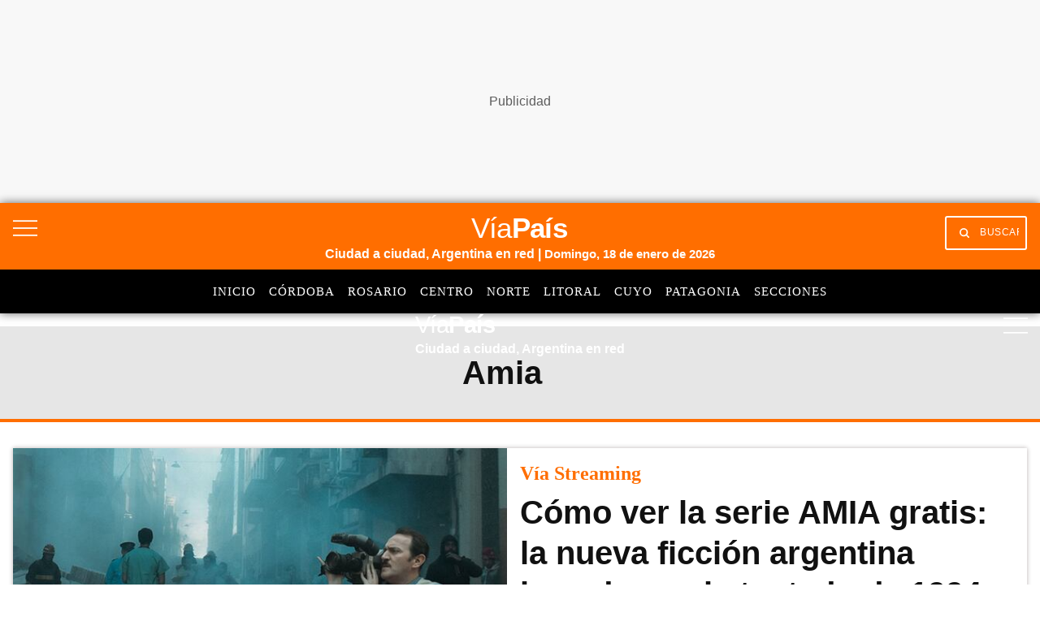

--- FILE ---
content_type: text/html; charset=utf-8
request_url: https://viapais.com.ar/temas/amia/
body_size: 42371
content:
<!DOCTYPE html><html lang="es"><head><meta name="arc-env" content="grupoclarin"/><meta charSet="utf-8"/><title>Amia | Últimas Noticias de Amia | Temas en Vía País | Vía País</title><link rel="icon" type="image/png" href="/images/icons/favicon.png"/><link rel="shortcut icon" type="image/png" href="/images/icons/favicon.png"/><meta name="viewport" content="width=device-width, initial-scale=1"/><link rel="preconnect" href="//fonts.gstatic.com" crossorigin="anonymous"/><link rel="dns-prefetch" href="https://fonts.gstatic.com" crossorigin="anonymous"/><link rel="preconnect" href="https://viapais.com.ar" crossorigin="true"/><link rel="preconnect" href="https://www.google-analytics.com"/><link rel="preconnect" href="https://www.googletagmanager.com"/><link rel="preconnect" href="https://www.googletagservices.com"/><link rel="preconnect" href="https://fonts.googleapis.com"/><link rel="preconnect" href="https://live.primis.tech"/><link rel="preconnect" href="https://c.amazon-adsystem.com"/><link rel="preconnect" href="https://s.go-mpulse.net"/><link rel="preconnect" href="https://cdn.viafoura.net"/><link rel="preconnect" href="https://fonts.gstatic.com"/><link rel="preconnect" href="https://adservice.google.com"/><link rel="preconnect" href="https://adservice.google.com.ar"/><link rel="preconnect" href="https://securepubads.g.doubleclick.net"/><link rel="preconnect" href="https://stats.g.doubleclick.net"/><link rel="preconnect" href="https://tpc.googlesyndication.com"/><link rel="preconnect" href="https://pagead2.googlesyndication.com"/><link rel="preconnect" href="https://graph.facebook.com"/><link rel="preconnect" href="https://connect.facebook.net"/><meta property="fb:pages" content="17224692869"/><meta property="fb:app_id" content="1906892899540661"/><meta property="og:title" content="Amia | Últimas Noticias de Amia | Temas en Vía País | Vía País"/><meta property="og:type" content="website"/><meta property="og:description" content="Amia | Últimas Noticias de Amia | Temas en Vía País"/><meta property="og:site_name" content="Vía País"/><meta property="og:url" content="https://viapais.com.ar/temas/amia/"/><meta property="og:image" content="https://viapais.com.ar/resizer/v2/AW2BYQWOU5FITP6ZBWDAK3BHZQ.png?auth=77327613bae920179ea8a4d4548de270e159e920c1b8a5ae7ddb140229e2324c&amp;width=800"/><meta name="csrf-param" content="_csrf"/><meta name="csrf-token" content=""/><meta name="twitter:title" content="Amia | Últimas Noticias de Amia | Temas en Vía País | Vía País"/><meta name="twitter:description" content="Amia | Últimas Noticias de Amia | Temas en Vía País"/><meta name="twitter:site" content="@ViaPaisOk"/><meta name="twitter:card" content="summary_large_image"/><meta name="twitter:url" content="https://viapais.com.ar/temas/amia/"/><meta name="twitter:image" content="https://viapais.com.ar/resizer/v2/AW2BYQWOU5FITP6ZBWDAK3BHZQ.png?auth=77327613bae920179ea8a4d4548de270e159e920c1b8a5ae7ddb140229e2324c&amp;width=800"/><meta name="title" content="Amia | Últimas Noticias de Amia | Temas en Vía País | Vía País"/><meta name="description" content="Amia | Últimas Noticias de Amia | Temas en Vía País"/><meta name="dc.title" content="Amia | Últimas Noticias de Amia | Temas en Vía País | Vía País"/><meta name="robots" content="max-image-preview:large"/><meta name="deployment" content="2477"/><meta name="robots" content="index,follow,noodp"/><meta name="theme-color" content="#3e5270"/><link rel="canonical" href="https://viapais.com.ar/temas/amia/"/><link rel="next" href="https://viapais.com.ar/temas/amia/"/><link rel="alternate" type="application/rss+xml" title="Fuente RSS Vía País" href="https://viapais.com.ar/arc/outboundfeeds/rss/?outputType=xml"/><meta http-equiv="refresh" content="300"/><meta name="cXenseParse:pageclass" content="frontpage"/><link rel="dns-prefetch" href="https://www.googletagmanager.com"/><link rel="dns-prefetch" href="https://www.googletagservices.com"/><link rel="dns-prefetch" href="https://fonts.googleapis.com"/><link rel="dns-prefetch" href="https://live.primis.tech"/><link rel="dns-prefetch" href="https://s.go-mpulse.net"/><link rel="dns-prefetch" href="https://c.amazon-adsystem.com"/><link rel="dns-prefetch" href="https://cdn.viafoura.net"/><link rel="dns-prefetch" href="https://www.google-analytics.com"/><link rel="dns-prefetch" href="https://fonts.gstatic.com"/><link rel="dns-prefetch" href="https://graph.facebook.com"/><link rel="dns-prefetch" href="https://connect.facebook.net"/><link rel="dns-prefetch" href="https://dev.powerbeans-ai.com"/><link rel="dns-prefetch" href="//adservice.google.com.ar"/><link rel="dns-prefetch" href="//securepubads.g.doubleclick.net"/><link rel="dns-prefetch" href="https://stats.g.doubleclick.net"/><link rel="dns-prefetch" href="https://tpc.googlesyndication.com"/><link rel="dns-prefetch" href="https://adservice.google.com"/><link rel="dns-prefetch" href="https://pagead2.googlesyndication.com"/><meta name="google-site-verification" content="KW67FuqKaHpvJBdFrk2SN3DkEil27ZM5aHnKoGBQEJ8"/><script type="application/ld+json">{"@context":"https://schema.org","@type":"BreadcrumbList","itemListElement":[{"@type":"ListItem","position":1,"name":"Vía País","item":"https://viapais.com.ar"},{"@type":"ListItem","position":2,"name":"Amia","item":"https://viapais.com.ar/temas/amia/"}]}</script><script>dataLayer=[{"source":"web","pageType":"tag","category":"amia","site":"Via Pais","thumbnail":"https://viapais.com.ar/resizer/v2/AW2BYQWOU5FITP6ZBWDAK3BHZQ.png?auth=77327613bae920179ea8a4d4548de270e159e920c1b8a5ae7ddb140229e2324c&width=800","articleTitle":"Portada amia","cd_tipoPagina":"subHome","cd_thumbnail":"https://viapais.com.ar/resizer/v2/AW2BYQWOU5FITP6ZBWDAK3BHZQ.png?auth=77327613bae920179ea8a4d4548de270e159e920c1b8a5ae7ddb140229e2324c&width=800","cd_nsSite":"amia"}];</script><script>(function(w,d,s,l,i){w[l]=w[l]||[];w[l].push({'gtm.start':
        new Date().getTime(),event:'gtm.js'});var f=d.getElementsByTagName(s)[0],
        j=d.createElement(s),dl=l!='dataLayer'?'&l='+l:'';j.async=true;j.src=
        'https://www.googletagmanager.com/gtm.js?id='+i+dl;f.parentNode.insertBefore(j,f);
      })(window,document,'script','dataLayer','GTM-TV56GRQ');</script><script>var mrfTech = 0;!function(){"use strict";function e(e){var t=!(arguments.length>1&&void 0!==arguments[1])
              ||arguments[1],c=document.createElement("script");c.src=e,t?c.type="module":
              (c.async=!0,c.type="text/javascript",c.setAttribute("nomodule",""));
              var n=document.getElementsByTagName("script")[0];n.parentNode.insertBefore(c,n)}!function(t,c){
              !function(t,c,n){var a,o,r;n.accountId=c,null!==(a=t.marfeel)&&void 0!==a||(t.marfeel={}),null!==(o=(r=t.marfeel).cmd)
              &&void 0!==o||(r.cmd=[]),t.marfeel.config=n;var i="https://sdk.mrf.io/statics";
              e("".concat(i,"/marfeel-sdk.js?id=").concat(c),!0),e("".concat(i,"/marfeel-sdk.es5.js?id=").concat(c),!1)
              }(t,c,arguments.length>2&&void 0!==arguments[2]?arguments[2]:{})}(window,2783,{pageType: mrfTech} /*config*/)}()</script><link rel="preload" as="image" href="https://www.viapais.com.ar/resizer/v2/6FAVZD3ZSVA7FIX54JGYYGDH3E.jpg?quality=75&amp;smart=true&amp;auth=4310cc9f2cdf5ba6f12fa953e26b476cee11ac7d381399fa067e7fcf70e3e8a1&amp;width=1024&amp;height=683"/><link rel="preload" as="image" href="https://www.viapais.com.ar/resizer/v2/6FAVZD3ZSVA7FIX54JGYYGDH3E.jpg?quality=75&amp;smart=true&amp;auth=4310cc9f2cdf5ba6f12fa953e26b476cee11ac7d381399fa067e7fcf70e3e8a1&amp;width=1024&amp;height=683"/><link rel="manifest" href="/pf/resources/json/via-pais-manifest.json?d=2477"/><style>body{margin:0}img{max-width:100%}svg{max-height:100%}fieldset,input,select,textarea{box-sizing:border-box;font-family:inherit;font-size:1rem;margin-bottom:0;margin-top:0}label{vertical-align:middle}input[type=date],input[type=datetime-local],input[type=datetime],input[type=email],input[type=month],input[type=number],input[type=password],input[type=search],input[type=tel],input[type=text],input[type=time],input[type=url],input[type=week]{appearance:none;height:2.25rem;padding:.5rem;vertical-align:middle}select{line-height:1.75;padding:.5rem}select:not([multiple]){height:2.25rem;vertical-align:middle}textarea{line-height:1.75;padding:.5rem}table{border-collapse:separate;border-spacing:0;max-width:100%;width:100%}th{font-weight:700;text-align:left}td,th{line-height:inherit;padding:.25rem 1rem}th{vertical-align:bottom}td{vertical-align:top}body{font-size:100%;line-height:1.5}body,h1,h2,h3,h4,h5,h6{font-family:Roboto,Helvetica,sans-serif}h1,h2,h3,h4,h5,h6{font-weight:700;line-height:1.25;margin-bottom:.5em;margin-top:1em}dl,ol,p,ul{margin-bottom:1rem;margin-top:0}code,pre,samp{font-family:Source Code Pro,Consolas,monospace;font-size:inherit}pre{margin-bottom:1rem;margin-top:0;overflow-x:scroll}h1{font-size:2rem}h2{font-size:1.5rem}.h3,h3{font-size:1.25rem}h4{font-size:1rem}h5{font-size:.875rem}h6{font-size:.75rem}body{background-color:#fff;color:#111}a{color:#0074d9}a:hover{text-decoration:underline}code,pre{background-color:transparent;border-radius:3px}hr{border:0;border-bottom:1px solid rgba(0,0,0,.125)}.field{border:1px solid rgba(0,0,0,.125);border-radius:3px}.field.is-focused,.field:focus{border-color:#0074d9;box-shadow:0 0 0 2px rgba(0,116,217,.5);outline:none}.field.is-disabled,.field:disabled{background-color:rgba(0,0,0,.125);opacity:.5}.field.is-read-only,.field:read-only:not(select){background-color:rgba(0,0,0,.125)}.field.is-success{border-color:#2ecc40}.field.is-success.is-focused,.field.is-success:focus{box-shadow:0 0 0 2px rgba(46,204,64,.5)}.field.is-warning{border-color:#ffdc00}.field.is-warning.is-focused,.field.is-warning:focus{box-shadow:0 0 0 2px rgba(255,220,0,.5)}.field.is-error,.field:invalid{border-color:#ff4136}.field.is-error.is-focused,.field.is-error:focus,.field:invalid.is-focused,.field:invalid:focus{box-shadow:0 0 0 2px rgba(255,65,54,.5)}.table-light td,.table-light th{border-bottom:1px solid rgba(0,0,0,.125)}.table-light tr:last-child td{border-bottom:0}.btn{appearance:none;background-color:transparent;border:1px solid transparent;color:inherit;cursor:pointer;display:inline-block;font-family:inherit;font-size:inherit;font-weight:700;height:auto;line-height:1.125rem;margin:0;padding:.5rem 1rem;vertical-align:middle}.btn,.btn:hover{text-decoration:none}.btn:focus{border-color:rgba(0,0,0,.125);box-shadow:0 0 0 3px rgba(0,0,0,.25);outline:none}::-moz-focus-inner{border:0;padding:0}.btn-primary{background-color:#0074d9;border-radius:3px;color:#fff}.btn-primary:hover{box-shadow:inset 0 0 0 20rem rgba(0,0,0,.063)}.btn-primary:active{box-shadow:inset 0 0 0 20rem rgba(0,0,0,.125),inset 0 3px 4px 0 rgba(0,0,0,.25),0 0 1px rgba(0,0,0,.125)}.btn-primary.is-disabled,.btn-primary:disabled{opacity:.5}.btn-outline,.btn-outline:hover{border-color:currentcolor}.btn-outline{border-radius:3px}.btn-outline:hover{box-shadow:inset 0 0 0 20rem rgba(0,0,0,.063)}.btn-outline:active{box-shadow:inset 0 0 0 20rem rgba(0,0,0,.125),inset 0 3px 4px 0 rgba(0,0,0,.25),0 0 1px rgba(0,0,0,.125)}.btn-outline.is-disabled,.btn-outline:disabled{opacity:.5}.bold{font-weight:700}.regular{font-weight:400}.italic{font-style:italic}.caps{letter-spacing:.2em;text-transform:uppercase}.left-align{text-align:left}.center{text-align:center}.right-align{text-align:right}.justify{text-align:justify}.justify-center{-webkit-box-pack:center;-ms-flex-pack:center;justify-content:center}.nowrap{white-space:nowrap}.break-word{word-wrap:break-word}.truncate{max-width:100%;overflow:hidden;text-overflow:ellipsis;white-space:nowrap}.list-reset{list-style:none;padding-left:0}.inline{display:inline}.block{display:block}.inline-block{display:inline-block}.table{display:table}.table-cell{display:table-cell}.overflow-hidden{overflow:hidden}.overflow-scroll{overflow:scroll}.overflow-auto{overflow:auto}.clearfix:after,.clearfix:before{content:" ";display:table}.clearfix:after{clear:both}.left{float:left}.right{float:right}.fit{max-width:100%}.border-box{box-sizing:border-box}.align-baseline{vertical-align:baseline}.align-top{vertical-align:top}.align-middle{vertical-align:middle}.align-bottom{vertical-align:bottom}.m0{margin:0}.mt0{margin-top:0}.mr0{margin-right:0}.mb0{margin-bottom:0}.ml0{margin-left:0}.m1{margin:.5rem}.mt1{margin-top:.5rem}.mr1{margin-right:.5rem}.mb1{margin-bottom:.5rem}.ml1{margin-left:.5rem}.m2{margin:1rem}.mt2{margin-top:1rem}.mr2{margin-right:1rem}.mb2{margin-bottom:1rem}.ml2{margin-left:1rem}.m3{margin:2rem}.mt3{margin-top:2rem}.mr3{margin-right:2rem}.mb3{margin-bottom:2rem}.ml3{margin-left:2rem}.m4{margin:4rem}.mt4{margin-top:4rem}.mr4{margin-right:4rem}.mb4{margin-bottom:4rem}.ml4{margin-left:4rem}.mxn1{margin-left:-.5rem;margin-right:-.5rem}.mxn2{margin-left:-1rem;margin-right:-1rem}.mxn3{margin-left:-2rem;margin-right:-2rem}.mxn4{margin-left:-4rem;margin-right:-4rem}.mx-auto{margin-left:auto;margin-right:auto}.p0{padding:0}.p1{padding:.5rem}.py1{padding-bottom:.5rem;padding-top:.5rem}.px1{padding-left:.5rem;padding-right:.5rem}.p2{padding:1rem}.py2{padding-bottom:1rem;padding-top:1rem}.px2{padding-left:1rem;padding-right:1rem}.p3{padding:2rem}.py3{padding-bottom:2rem;padding-top:2rem}.px3{padding-left:2rem;padding-right:2rem}.p4{padding:4rem}.py4{padding-bottom:4rem;padding-top:4rem}.px4{padding-left:4rem;padding-right:4rem}.pr0{padding-right:0}.pl0{padding-left:0}.pt0{padding-top:0}.pb0{padding-bottom:0}.pb1{padding-bottom:.5rem}.pb2{padding-bottom:1rem}.pb3{padding-bottom:2rem}.pb4{padding-bottom:4rem}.pt1{padding-top:.5rem}.pt2{padding-top:1rem}.pt3{padding-top:2rem}.pt4{padding-top:4rem}.relative{position:relative}.absolute{position:absolute}.fixed{position:fixed}.top-0{top:0}.right-0{right:0}.bottom-0{bottom:0}.left-0{left:0}.z1{z-index:1}.z2{z-index:2}.z3{z-index:3}.z4{z-index:4}.lg-show,.md-show,.sm-show,.xs-show{display:none}@media(width >= 40em){.sm-show{display:block}}@media(width >= 52em){.md-show{display:block}}@media(width >= 64em){.lg-show{display:block}}@media(width >= 40em)and (width <= 52em){.sm-hide{display:none}}@media(width <= 40em){.xs-show{display:block}.xs-hide{display:none}}@media(width >= 52em){.md-hide{display:none}}@media(width >= 64em){.lg-hide{display:none}}.display-contents{display:contents}.display-none{display:none}.hide{height:1px;overflow:hidden;position:absolute;width:1px;clip:rect(1px,1px,1px,1px)}.col{float:left}.col,.col-right{box-sizing:border-box}.col-right{float:right}.col-1{width:8.33333%}.col-2{width:16.66667%}.col-3{width:25%}.col-4{width:33.33333%}.col-5{width:41.66667%}.col-6{width:50%}.col-7{width:58.33333%}.col-8{width:66.66667%}.col-9{width:75%}.col-10{width:83.33333%}.col-11{width:91.66667%}.col-12{width:100%}@media(width <= 39em){.pnr0{padding-right:0}.pnl0{padding-left:0}.pnx1{padding-left:.5rem;padding-right:.5rem}}@media(width >= 40em){.sm-col{box-sizing:border-box;float:left}.sm-col-right{box-sizing:border-box;float:right}.sm-col-1{width:8.33333%}.sm-col-2{width:16.66667%}.sm-col-3{width:25%}.sm-col-4{width:33.33333%}.sm-col-5{width:41.66667%}.sm-col-6{width:50%}.sm-col-7{width:58.33333%}.sm-col-8{width:66.66667%}.sm-col-9{width:75%}.sm-col-10{width:83.33333%}.sm-col-11{width:91.66667%}.sm-col-12{width:100%}}@media(width >= 52em){.md-col{box-sizing:border-box;float:left}.md-col-right{box-sizing:border-box;float:right}.md-col-1{width:8.33333%}.md-col-2{width:16.66667%}.md-col-3{width:25%}.md-col-4{width:33.33333%}.md-col-5{width:41.66667%}.md-col-6{width:50%}.md-col-7{width:58.33333%}.md-col-8{width:66.66667%}.md-col-9{width:75%}.md-col-10{width:83.33333%}.md-col-11{width:91.66667%}.md-col-12{width:100%}}@media(width >= 64em){.lg-col{box-sizing:border-box;float:left}.lg-col-right{box-sizing:border-box;float:right}.lg-col-1{width:8.33333%}.lg-col-2{width:16.66667%}.lg-col-3{width:25%}.lg-col-4{width:33.33333%}.lg-col-5{width:41.66667%}.lg-col-6{width:50%}.lg-col-7{width:58.33333%}.lg-col-8{width:66.66667%}.lg-col-9{width:75%}.lg-col-10{width:83.33333%}.lg-col-11{width:91.66667%}.lg-col-12{width:100%}}.flex{display:flex}.flex-column{-webkit-box-orient:vertical;-webkit-box-direction:normal;flex-direction:column}.flex-wrap{flex-wrap:wrap}.flex-center{-webkit-box-align:center;-ms-flex-align:center;align-items:center}.flex-baseline{-webkit-box-align:baseline;-ms-flex-align:baseline;align-items:baseline}.flex-stretch{-webkit-box-align:stretch;-ms-flex-align:stretch;align-items:stretch}.flex-start{-webkit-box-align:start;-ms-flex-align:start;align-items:flex-start}.flex-end{-webkit-box-align:end;-ms-flex-align:end;align-items:flex-end}.flex-justify{-webkit-box-pack:justify;-ms-flex-pack:justify;justify-content:space-between}.flex-auto{-webkit-box-flex:1;flex:1 1 auto}.flex-grow{-webkit-box-flex:1;flex:1 0 auto}.flex-none{-webkit-box-flex:0;flex:none}.flex-first{-webkit-box-ordinal-group:0;-ms-flex-order:-1;order:-1}.flex-last{-webkit-box-ordinal-group:100000;-ms-flex-order:99999;order:99999}@media(width >= 40em){.sm-flex{display:flex}}@media(width >= 52em){.md-flex{display:flex}}@media(width >= 64em){.lg-flex{display:flex}}.border{border:1px solid rgba(0,0,0,.125)}.border-top{border-top:1px solid rgba(0,0,0,.125)}.border-right{border-right:1px solid rgba(0,0,0,.125)}.border-bottom{border-bottom:1px solid rgba(0,0,0,.125)}.border-left{border-left:1px solid rgba(0,0,0,.125)}.border-none{border:0}.rounded{border-radius:3px}.circle{border-radius:50%}.rounded-top{border-radius:3px 3px 0 0}.rounded-right{border-radius:0 3px 3px 0}.rounded-bottom{border-radius:0 0 3px 3px}.rounded-left{border-radius:3px 0 0 3px}.not-rounded{border-radius:0}.black{color:#111}.gray{color:#aaa}.silver{color:#ddd}.white{color:#fff}.aqua{color:#7fdbff}.blue{color:#0074d9}.navy{color:#001f3f}.teal{color:#39cccc}.green{color:#2ecc40}.olive{color:#3d9970}.lime{color:#01ff70}.yellow{color:#ffdc00}.orange{color:#ff851b}.red{color:#ff4136}.fuchsia{color:#f012be}.purple{color:#b10dc9}.maroon{color:#85144b}.color-inherit{color:inherit}.muted{opacity:.5}.bg-black{background-color:#111}.bg-gray{background-color:#aaa}.bg-silver{background-color:#ddd}.bg-white{background-color:#fff}.bg-aqua{background-color:#7fdbff}.bg-blue{background-color:#0074d9}.bg-navy{background-color:#001f3f}.bg-teal{background-color:#39cccc}.bg-green{background-color:#2ecc40}.bg-olive{background-color:#3d9970}.bg-lime{background-color:#01ff70}.bg-yellow{background-color:#ffdc00}.bg-orange{background-color:#ff851b}.bg-red{background-color:#ff4136}.bg-fuchsia{background-color:#f012be}.bg-purple{background-color:#b10dc9}.bg-maroon{background-color:#85144b}.bg-darken-1{background-color:rgba(0,0,0,.063)}.bg-darken-2{background-color:rgba(0,0,0,.125)}.bg-darken-3{background-color:rgba(0,0,0,.25)}.bg-darken-4{background-color:rgba(0,0,0,.5)}.bg-lighten-1{background-color:rgba(0,0,0,.063)}.bg-lighten-2{background-color:rgba(0,0,0,.125)}.bg-lighten-3{background-color:rgba(0,0,0,.25)}.bg-lighten-4{background-color:rgba(0,0,0,.5)}.election .election-container,.election-via .election-container{position:relative}.election .election-container .block-title,.election-via .election-container .block-title{padding-bottom:1rem;position:relative;z-index:1}.election .election-container .block-title span,.election-via .election-container .block-title span{text-transform:uppercase}.election .election-container .block-title span:after,.election-via .election-container .block-title span:after{bottom:2px;height:4rem;left:0;width:7.3rem}.election .election-container .election-iframe,.election-via .election-container .election-iframe{position:relative}.election .election-container .election-iframe iframe,.election-via .election-container .election-iframe iframe{border:none;min-height:455px;width:100%}@media(width >= 48em){.election .election-container .election-iframe iframe,.election-via .election-container .election-iframe iframe{min-height:250px}}.election .election-container .election-iframe-via,.election-via .election-container .election-iframe-via{position:relative;top:0}.election .election-container .election-iframe-via iframe,.election-via .election-container .election-iframe-via iframe{border:none;min-height:455px;width:100%}@media(width >= 48em){.election .election-container .election-iframe-via iframe,.election-via .election-container .election-iframe-via iframe{min-height:250px}}.election-via.section-blue,.election.section-blue{margin:0 auto;max-width:81rem;padding-left:1rem;padding-right:1rem}.election-via{margin:2.5rem auto;max-width:78.5rem}@media(width <= 1300px){.election-via{margin:1.5rem 1rem}}.election{margin:2.5rem auto;max-width:81rem}@media(width <= 1300px){.election{margin:2rem 1rem}}a{color:var(--color-black);text-decoration:none}a.link{display:inline-block}a.link:hover{opacity:.8;text-decoration:none}a.link.white{color:var(--color-white)}@font-face{font-display:swap;font-family:Titilium Bold;font-style:normal;font-weight:400;src:url(/pf/resources/dist/fonts/96873993878c5e94.woff2?d=2477&mxId=00000000) format("woff2")}@font-face{font-display:swap;font-family:Titilium Regular;font-style:normal;font-weight:400;src:url(/pf/resources/dist/fonts/f0c533a17387ee49.woff2?d=2477&mxId=00000000) format("woff2")}@font-face{font-display:swap;font-family:PT Sans Regular;font-style:normal;font-weight:400;src:url(/pf/resources/dist/fonts/9585da7aa08dd128.woff2?d=2477&mxId=00000000) format("woff2")}@font-face{font-display:swap;font-family:PT Sans Italic;font-style:normal;font-weight:400;src:url(/pf/resources/dist/fonts/bb51baf31adec8e6.woff2?d=2477&mxId=00000000) format("woff2")}@font-face{font-display:swap;font-family:PT Sans Bold Italic;font-style:normal;font-weight:400;src:url(/pf/resources/dist/fonts/32331f089642f543.woff2?d=2477&mxId=00000000) format("woff2")}@font-face{font-display:swap;font-family:Material Icons;font-style:normal;font-weight:400;src:url(https://fonts.gstatic.com/s/materialicons/v83/flUhRq6tzZclQEJ-Vdg-IuiaDsNc.woff2) format("woff2")}.lazyload{opacity:0}.lazyload.block:before{display:none}.lazyloading{opacity:.5;transition:opacity .3s}.lazyloaded{opacity:1;transition:opacity .3s}.flex-gap-1{margin:-.5rem 0 0 -.5rem;width:calc(100% + .5rem)}.flex-gap-1>*>*{height:calc(100% - .5rem);margin:.5rem 0 0 .5rem;width:calc(100% - .5rem)}.flex-gap-2{margin:-1rem 0 0 -1rem;width:calc(100% + 1rem)}.flex-gap-2>*>*{height:calc(100% - 1rem);margin:1rem 0 0 1rem;width:calc(100% - 1rem)}.flex-gap-3{margin:-1.5rem 0 0 -1.5rem;width:calc(100% + 1.5rem)}.flex-gap-3>*>*{height:calc(100% - 1.5rem);margin:1.5rem 0 0 1.5rem;width:calc(100% - 1.5rem)}.flex-gap-4{margin:-2rem 0 0 -2rem;width:calc(100% + 2rem)}.flex-gap-4>*>*{height:calc(100% - 2rem);margin:2rem 0 0 2rem;width:calc(100% - 2rem)}.my1_5{margin-bottom:1.5rem;margin-top:1.5rem}.mx1_5{margin-left:1.5rem;margin-right:1.5rem}.mt1_5{margin-top:1.5rem}.mb1_5{margin-bottom:1.5rem}.ml1_5{margin-left:1.5rem}.mr1_5{margin-right:1.5rem}.flex-grow-1{flex-grow:1}.main-right-rail>div:first-child{flex-wrap:wrap;padding:0}@media(min-width:64em){.main-right-rail>div:first-child{flex-wrap:nowrap;padding-right:1rem}.main-right-rail>div:first-child>.main-content{flex:1;min-width:0}}.main-right-rail>div:first-child .sticky{top:80px}.main-right-rail>div:first-child .statistics{padding:3rem 1rem 0}.main-right-rail>div:first-child .statistics .content{padding-top:2rem}.main-right-rail>div:first-child .statistics .tabs ul{display:flex;list-style:none}.main-right-rail>div:first-child .statistics .tabs ul a li{font-family:var(--font-titilimRegular);font-size:var(--font-size-2);letter-spacing:1px;padding-right:1rem;text-transform:uppercase}.main-right-rail>div:first-child .statistics .tabs ul a li.active{border-bottom:4px solid var(--color-mundo-d);padding-bottom:.75rem}.main-right-rail>div:first-child .statistics .statistics-selector{padding:2rem 0}.main-right-rail>div:first-child .statistics .statistics-selector .carousel{position:relative;scroll-behavior:smooth;scrollbar-width:none}.main-right-rail>div:first-child .statistics .statistics-selector .carousel::-webkit-scrollbar{display:none}.main-right-rail>div:first-child .statistics .statistics-selector .carousel a li{font-family:var(--font-titilimRegular);font-size:var(--font-size-2);letter-spacing:1px;padding-right:1rem}.main-right-rail>div:first-child .statistics .statistics-selector .carousel a li .title{color:var(--color-mundo-d);padding-bottom:.5rem}.main-right-rail>div:first-child .statistics .statistics-selector .carousel a li .subtitle{padding-bottom:.5rem}.main-right-rail>div:first-child .statistics .statistics-selector .carousel button{background:var(--color-white);border:none;height:2.3rem}.main-right-rail>div:first-child .statistics .statistics-selector .carousel button i{color:var(--color-grey-3)}.main-right-rail>div:first-child .statistics .statistics-selector .carousel #statistics-scrollbutton-right{position:absolute;right:0;z-index:1}.main-right-rail>div:first-child .statistics .statistics-selector .carousel #statistics-scrollbutton-left{left:0;position:absolute;z-index:1}@media(min-width:64em){.main-right-rail aside{max-width:300px}}.main-right-rail aside .banner{padding-bottom:2rem;position:relative}@media(max-width:1023px){.main-right-rail aside .banner{margin:0 auto;padding-bottom:0;padding-top:1.5rem}}.main-right-rail .cover-day .edition-search-field{padding:1rem .5rem}@media(max-width:40em){.main-right-rail .cover-day .edition-search-field{display:flex;flex-direction:column}.main-right-rail .cover-day .edition-search-field .btn-edition-search{padding-left:0;padding-top:1rem}.main-right-rail .cover-day .edition-search-field .edition-input-field{padding-right:2rem;width:100%}}.main-right-rail .cover-day .edition-search-field .btn-primary{background:var(--color-primary);border:none;border-radius:3px;color:var(--color-white);cursor:pointer;font-family:var(--font-titiliumRegular);font-size:10.5px;padding:1rem;text-transform:uppercase}.main-right-rail .cover-day .edition-search-field .field{font-family:var(--font-titilimRegular);font-size:16px;letter-spacing:0;padding:.5rem}.main-right-rail .cover-day img{height:auto;width:100%}.main-right-rail .main-category{padding-top:.5rem}@media(max-width:40em){.main-right-rail .main-category{padding-top:2rem}}.main-right-rail .main-category ul{list-style:none}.main-right-rail .main-category ul .main-category_title{padding-bottom:1rem}.main-right-rail .main-category ul .main-category_title a{font-family:var(--font-titiliumBold)}.main-right-rail .main-category ul .border-bottom{border-bottom:1px solid var(--color-grey-1);padding:1rem 0}.main-right-rail .main-category ul .border-bottom a{font-family:var(--font-titilimRegular)}.service-block-cards{padding-top:3rem}@media(min-width:52em){.service-block-cards{padding-top:4.5rem}}@media(min-width:64em){.service-block-cards .services-block{border-bottom:1px solid var(--color-grey-1);flex-wrap:nowrap;padding-bottom:1.5rem}}.service-block-cards .services-blocks-card{border-right:1px solid var(--color-grey-1)}@media(max-width:1023px){.service-block-cards .services-blocks-card{border-bottom:1px solid var(--color-grey-1);border-right:none;padding:0}}@media(min-width:64em){.service-block-cards .services-blocks-card:last-child{border-right:none}}.service-block-cards .services-blocks-card .service-content{align-items:center;display:inline-flex;padding:2rem 0;width:100%}@media(min-width:64em){.service-block-cards .services-blocks-card .service-content{justify-content:space-around}}.service-block-cards .services-blocks-card .service-content h4{font-size:var(--font-size-3p)}.service-block-cards .services-blocks-card .service-content .button{background:var(--color-primary);color:var(--color-white);margin-left:auto;padding:.75rem 2.5rem .75rem 1.5rem;position:relative}@media(min-width:64em){.service-block-cards .services-blocks-card .service-content .button{margin-left:unset}}.service-block-cards .services-blocks-card .service-content .button span{font-size:10.5px}.service-block-cards .services-blocks-card .service-content .button span:after{background:url(/pf/resources/dist/images/504e8226e66ba8e2.svg?d=2477&mxId=00000000) 50% no-repeat;background-size:13px;bottom:.75rem;content:"";height:13px;left:4.7rem;position:absolute;right:0;width:13px}.service-block-cards .block-title span{margin:0 0 -4px;padding-bottom:10px}.multimedia{margin-top:3rem}@media(min-width:52em){.multimedia{margin-top:4.5rem}}.multimedia .first-container{position:relative}.multimedia .first-container:before{background:#2b2e31;bottom:0;content:"";height:100%;left:0;position:absolute;width:100vw;z-index:0}@media(width >= 83rem){.multimedia .first-container:before{left:calc(41.5rem - 50vw)}}.multimedia .main-content .photo-block-cards{padding-top:2rem;position:relative}@media(max-width:1023px){.multimedia .main-content .photo-block-cards{padding-top:0}.multimedia .main-content .photo-block-cards .photo-bkg{padding-left:0;padding-right:0}}.multimedia .main-content .photo-block-cards .main-card .article-inner .article-image{position:relative}.multimedia .main-content .photo-block-cards .main-card .article-inner .article-image:after{background-color:var(--color-black);content:"";display:block;height:100%;opacity:.4;position:absolute;top:0;width:100%}.multimedia .main-content .photo-block-cards .block-title{border-bottom:none;left:4rem;position:absolute;text-shadow:0 1px 6px rgba(0,0,0,.584);top:4rem;z-index:1}@media(max-width:1023px){.multimedia .main-content .photo-block-cards .block-title{left:1rem;top:1rem}}.multimedia .main-content .photo-block-cards .block-title span{border-bottom:none;color:var(--color-white)}.multimedia .main-content .photo-block-cards .article-content{bottom:2rem;left:3rem;padding-right:3rem;position:absolute;z-index:1}@media(max-width:1023px){.multimedia .main-content .photo-block-cards .article-content{bottom:1rem;left:1rem}}.multimedia .main-content .photo-block-cards .article-content h3{display:none}.multimedia .main-content .photo-block-cards .article-content h2{padding-bottom:1rem}@media(max-width:832px){.multimedia .main-content .photo-block-cards .article-content h2{font-size:var(--font-size-4);padding-bottom:.5rem}}.multimedia .main-content .photo-block-cards .article-content h2 a{color:var(--color-white)}.multimedia .main-content .photo-block-cards .article-content .article-author a,.multimedia .main-content .photo-block-cards .article-content .article-author span,.multimedia .main-content .photo-block-cards .article-content .article-author:after,.multimedia .main-content .photo-block-cards .article-content .date{color:var(--color-white);text-shadow:0 1px 6px rgba(0,0,0,.584)}.multimedia aside .video-block-cards{padding-top:1rem}.multimedia aside .video-block-cards .block-title{border-bottom:4px solid var(--color-grey-3);z-index:1}.multimedia aside .video-block-cards .block-title span{border-bottom:4px solid var(--color-white);color:var(--color-white);margin:0 0 -4px;padding-bottom:8px}.multimedia aside .video-block-cards .main-card article .article-inner .article-image{padding-top:1rem}.multimedia aside .video-block-cards .main-card article .article-inner .article-content h3{display:none}.multimedia aside .video-block-cards .main-card article .article-inner .article-content h2{font-size:var(--font-size-4);line-height:23px;padding:.5rem 0}.multimedia aside .video-block-cards .main-card article .article-inner .article-content .article-author a,.multimedia aside .video-block-cards .main-card article .article-inner .article-content .article-author span,.multimedia aside .video-block-cards .main-card article .article-inner .article-content .article-author:after,.multimedia aside .video-block-cards .main-card article .article-inner .article-content .date,.multimedia aside .video-block-cards .main-card article .article-inner .article-content h2 a{color:var(--color-white)}.multimedia aside .video-block-cards .secondary-cards{padding:1rem 0 3rem}.multimedia aside .video-block-cards .secondary-cards .secondary:first-child .article{border-top:1px solid var(--color-grey-3)}.multimedia aside .video-block-cards .secondary-cards .secondary:first-child .article .article-inner{padding-top:1rem}.multimedia aside .video-block-cards .secondary-cards .secondary .article{border-bottom:1px solid var(--color-grey-3)}.multimedia aside .video-block-cards .secondary-cards .secondary .article .article-inner{display:flex;flex-wrap:nowrap}.multimedia aside .video-block-cards .secondary-cards .secondary .article .article-inner .article-image{height:auto;padding-bottom:1rem;position:relative;width:50%}.multimedia aside .video-block-cards .secondary-cards .secondary .article .article-inner .article-image a img{height:auto;width:100%}.multimedia aside .video-block-cards .secondary-cards .secondary .article .article-inner .article-author{display:none}.multimedia aside .video-block-cards .secondary-cards .secondary .article .article-inner .article-content,.multimedia aside .video-block-cards .secondary-cards .secondary .article .article-inner .premium-article-card .article-content{padding:0 0 1rem 1rem;width:50%}.multimedia aside .video-block-cards .secondary-cards .secondary .article .article-inner .article-content h2{font-family:var(--font-titiliumBold);font-size:var(--font-size-2);line-height:18px}.multimedia aside .video-block-cards .secondary-cards .secondary .article .article-inner .article-content h2 a{color:var(--color-white)}.multimedia aside .video-block-cards .secondary-cards .secondary .article .article-inner .article-content .article-author,.multimedia aside .video-block-cards .secondary-cards .secondary .article .article-inner .article-content .date,.multimedia aside .video-block-cards .secondary-cards .secondary .article .article-inner .article-content h3{display:none}@media(max-width:639px){.subsection .main-right-rail{padding-top:1rem}}*{margin:0;padding:0}html{scroll-behavior:smooth}body{overflow-x:hidden}hr{background-color:var(--color-grey-1);border:none;color:var(--color-grey-1);height:1px}.section-title-tag{font-size:15px}h4{font-family:var(--font-titiliumBold);font-size:var(--font-size-4);letter-spacing:0}@media(max-width:52em){h4{font-size:var(--font-size-3)}}.ajuste-1440{margin:0 auto;max-width:81rem}.ajuste-1440-cards{margin:0 auto;max-width:83rem}.button,.button-container .button-more{cursor:pointer;font-family:var(--font-titiliumRegular);font-size:10.5px;padding:.75rem 1rem}.button-container .button-more{background:var(--color-primary);border:none;border-radius:3px;color:var(--color-white);justify-content:center}.video-16by9{padding:0 0 56.25%;position:relative;width:100%}.video-16by9 iframe{border:0;height:100%;left:0;min-height:100%;min-width:100%;padding:0;position:absolute;top:0;width:100%}.ver-mas{justify-content:flex-start;margin-left:.15rem;padding-bottom:0}.ver-mas .btn-not-bkg{background:none;color:var(--color-primary);font-size:var(--font-size-1);padding:.75rem 0;position:relative}.ver-mas .btn-not-bkg span:after{background:url(/pf/resources/dist/images/504e8226e66ba8e2.svg?d=2477&mxId=00000000) 50% no-repeat;background-size:15px;bottom:.75rem;content:"";height:15px;left:unset;padding-left:1rem;position:absolute;right:unset;width:15px}.shadow-border{border-bottom:4px solid var(--color-primary);box-shadow:0 0 5px 0 rgba(0,0,0,.2)}.main-border-bottom .main-card{padding-bottom:1rem}.main-border-bottom .main-card:last-child{padding-bottom:0}.main-border-bottom .main-card .article .article-inner{padding:0}@media(min-width:40em){.main-border-bottom .main-card .article .article-inner{display:flex}}.main-border-bottom .main-card .article .article-inner .article-content{overflow:hidden;padding:1rem}.main-border-bottom .main-card .article .article-inner .article-content .article-title{padding-bottom:1rem}.main-border-bottom .main-card .article .article-inner .article-content .article-section{padding-bottom:.5rem}.main-border-bottom .main-card .article .article-inner .article-content p{display:none}@media(min-width:40em){.main-border-bottom .main-card .article .article-inner .article-content{width:50%}.main-border-bottom .main-card .article .article-inner .article-content p{display:block}.main-border-bottom .main-card .article .article-inner .article-image{margin:0;width:50%}.main-border-bottom .main-card .article .article-inner .article-image img{min-height:100%;object-fit:cover}}.sticky{position:sticky;top:185px}.ccard .opinion .article-icon img{display:none}.ccard .article{box-shadow:0 0 6px rgba(0,0,0,.161)}.ccard .article .article-inner{position:relative}.ccard .article .article-author,.ccard .article .date{display:none}.ccard .article h1{display:inline;font-family:var(--font-titiliumBold);font-size:var(--font-size-6)}@media(min-width:52em){.ccard .article h1{font-size:var(--font-size-8)}}.ccard .article p{color:var(--color-grey-2);font-family:var(--font-PtSansItalic);font-size:var(--font-size-3)}.main-card .article-inner .article-image img{height:auto;width:100%}.main-card .article-section{display:block;font-family:var(--font-PtSansBItalic);font-size:var(--font-size-4);letter-spacing:0;margin:0}@media(min-width:52em){.main-card .article-section{font-size:var(--font-size-5);letter-spacing:0}}.main-card .article-section a{color:var(--color-primary)}.main-card .article-title{display:inline;font-family:var(--font-titiliumBold);font-size:var(--font-size-4);letter-spacing:0}@media(min-width:52em){.main-card .article-title{font-size:var(--font-size-4);letter-spacing:0}}.secondary .article{border-bottom:1px solid var(--color-grey-1)}.secondary .article .article-inner .article-content{line-height:1.3;padding:1rem .5rem}.secondary .article .article-inner .article-section{display:block;font-family:var(--font-PtSansBItalic);font-size:var(--font-size-3);letter-spacing:0;padding-bottom:0}@media(min-width:52em){.secondary .article .article-inner .article-section{font-size:var(--font-size-3);letter-spacing:0}}.secondary .article .article-inner .article-section a{color:var(--color-primary);display:inline;margin-right:.5rem}.secondary .article .article-inner .article-title{display:inline;font-family:var(--font-titiliumBold);font-size:var(--font-size-4);letter-spacing:0;line-height:23px}@media(min-width:52em){.secondary .article .article-inner .article-title{font-size:var(--font-size-4)}}.secondary .article .article-inner .article-section{margin:0}.secondary .article .article-inner .article-icon{display:none}.secondary .article .article-inner .article-image img{height:auto;width:100%}.right-banner-container{display:flex;flex-wrap:wrap}@media(min-width:52em){.right-banner-container{flex-wrap:nowrap}}.right-banner-container .flex-column{padding-bottom:1rem;padding-right:0}@media(min-width:52em){.right-banner-container .flex-column{padding-right:1rem}}.right-banner-container .secondary .article-title{line-height:18px;padding-bottom:1rem}@media(min-width:52em){.right-banner-container .secondary .article-title{line-height:23px}}.right-banner-container .banner{background:hsla(0,0%,90%,.3);margin:0 auto;max-height:600px;overflow:hidden;position:relative}.right-banner-container .banner:before{color:var(--color-grey-3);content:"Publicidad";display:flex;font-family:var(--font-titiliumRegular);height:auto;justify-content:center;position:absolute;top:40%;width:100%;z-index:-1}.banner.sticky{position:sticky}.banner-top{align-items:center;background:hsla(0,0%,90%,.3);display:flex;height:250px;justify-content:center;margin:0 auto;max-width:81rem;min-height:100px;overflow:hidden;position:relative}@media(max-width:832px){.banner-top{height:100px}}.banner-top:before{color:var(--color-grey-3);content:"Publicidad";display:flex;font-family:var(--font-titiliumRegular);height:auto;justify-content:center;position:absolute;width:100%;z-index:-1}.banner-inner{display:flex}.banner-inner,.banner-middle{overflow:hidden;text-align:center}.banner-middle{margin-top:1.5rem}aside .banner-inner{position:relative}@media(max-width:832px){aside .banner-inner{padding-bottom:0;padding-top:1.5rem}}.block-title{font-family:var(--font-titiliumBold);font-size:var(--font-size-3p);letter-spacing:0;margin-bottom:2rem;position:relative;text-transform:uppercase}.block-title:before{border-bottom:4px solid var(--color-primary);content:"";height:2px;position:absolute;top:30px;width:100%}@media(min-width:52em){.block-title{font-size:var(--font-size-4);letter-spacing:0}}.block-title a span{background-color:var(--color-white);padding-right:1rem;position:absolute}.small-card .article .article-inner{display:flex;flex-wrap:nowrap}@media(min-width:52em){.small-card .article .article-inner{flex-wrap:wrap}}.small-card .article .article-inner .article-content h2{font-family:var(--font-titiliumBold);font-size:var(--font-size-3);line-height:18px}@media(min-width:52em){.small-card .article .article-inner .article-content h2{font-size:var(--font-size-4);line-height:23px}}.small-card .article .article-inner .article-content .article-author{padding-top:.5rem}.small-card .article .article-inner .article-image{padding-bottom:1rem;position:relative;width:50%}@media(min-width:52em){.small-card .article .article-inner .article-image{margin:0;padding-bottom:0;width:100%}}.small-card .article .article-inner .article-content{padding:10px 10px 1rem 1rem;width:50%}@media(min-width:52em){.small-card .article .article-inner .article-content{padding:1rem .5rem;width:100%}}.flex-nowrap{flex-wrap:"nowrap"}.align-items-center{align-items:center}.article .article-inner .article-content .article-title span{color:var(--color-primary)}:root{--color-primary:#ff6e00;--color-secondary:#000;--color-white:#fff;--color-yellow:#ff0;--color-grey-1:#e6e6e6;--color-grey-2:#2a2a2a;--color-grey-3:#5d5d5d;--color-vocesquesuman:linear-gradient(170deg,#44dacb,#1e8dde 46%,#0d6ae6);--font-weight-100:100;--font-weight-500:500;--font-weight-600:600;--font-size-1m:0.65em;--font-size-1:0.8em;--font-size-2:0.94em;--font-size-3:1em;--font-size-3p:1.15em;--font-size-4:1.3em;--font-size-5:1.5em;--font-size-5p:1.6em;--font-size-6:1.8em;--font-size-7:2em;--font-size-8:2.5em;--font-size-9:3em;--space-1:0.5em;--space-2:1em;--space-3:1.5em;--space-4:2em;--font-titiliumBold:"Titilium Bold",sans-serif;--font-titiliumRegular:"Titilium Regular",sans-serif;--font-PtSansRegular:"PT Sans Regular";--font-PtSansItalic:"PT Sans Italic";--font-PtSansBItalic:"PT Sans Bold Italic";--font-MaterialIcons:"Material Icons"}.header-via{background:var(--color-primary);box-shadow:0 0 11px 0 rgba(0,0,0,.6);min-height:50px;padding:1em;position:sticky;top:0;z-index:1000}@media(min-width:40em){.header-via{min-height:68px;padding:0}}.header-via .via-slogan{color:var(--color-white);font-size:var(--font-size-2);font-weight:700;margin-left:0;margin-top:0}@media(min-width:40em){.header-via .via-slogan{font-size:var(--font-size-3)}}.header-via .via-nav{background-color:var(--color-secondary);color:var(--color-white);height:54px;margin-top:1.5em}.header-via .menu,.header-via .menuSide{z-index:10}.header-via .menu #user-profile.logged,.header-via .menu #user-profile.logged a,.header-via .menuSide #user-profile.logged,.header-via .menuSide #user-profile.logged a{align-items:center;display:flex}.header-via .menu #user-profile.logged a .avatar,.header-via .menuSide #user-profile.logged a .avatar{background-color:var(--color-grey-3);border-radius:50%;min-height:32px;width:32px}.header-via .menu #user-profile.logged a .bold,.header-via .menuSide #user-profile.logged a .bold{cursor:pointer;font-family:var(--font-titiliumBold);font-size:9px;font-weight:400;letter-spacing:.6px;padding:.75rem .3rem;text-transform:uppercase}.header-via .menu #user-profile.logged .logout-btn,.header-via .menuSide #user-profile.logged .logout-btn{color:transparent;cursor:pointer;padding:.75rem;position:relative}.header-via .menu #user-profile.logged .logout-btn:before,.header-via .menuSide #user-profile.logged .logout-btn:before{background:url(/pf/resources/dist/images/8e77d090ce7dd081.svg?d=2477&mxId=00000000) no-repeat;background-size:contain;content:"";height:10px;margin-left:0;position:absolute;width:10px;z-index:1}.header-via .menu .logged-subscriber,.header-via .menuSide .logged-subscriber{align-items:center;display:flex;position:relative}.header-via .menu .logged-subscriber:before,.header-via .menuSide .logged-subscriber:before{background:url(/pf/resources/dist/images/cb44c8d874b0b98f.svg?d=2477&mxId=00000000) no-repeat;background-size:14px;content:"";height:14px;margin-left:-.5rem;position:absolute;width:14px;z-index:1}.header-via .menu .logged-subscriber span,.header-via .menuSide .logged-subscriber span{font-size:9px;margin-left:.7rem;white-space:nowrap}.header-via .menu-mobile{display:flex;flex-direction:row-reverse;min-height:36px}.header-via .menu-mobile .button-suscript{margin-left:.3rem}.header-via .menu-mobile #user-profile-mobile.logged,.header-via .menu-mobile #user-profile-mobile.logged a{align-items:center;display:flex}.header-via .menu-mobile #user-profile-mobile.logged a .avatar{background-color:var(--color-grey-3);border-radius:50%;margin-right:.3rem;min-height:36px;width:36px}.header-via .header-separator{margin:1rem 0 0}.header-via nav{padding-top:1rem}.header-via .section-navigation .section-logo{background:none;content:"";height:2.3rem;margin-right:1rem;width:9.3rem;z-index:1}.header-via .section-navigation .main-menu{background:var(--color-secondary)}.header-via .cover{padding-top:0}.header-via .cover:before{background:var(--color-primary);content:"";height:100%;left:0;position:absolute;top:0;width:100%;z-index:0}@media(width >= 83rem){.header-via .cover:before{left:calc(41.5rem - 50vw);width:100vw}}.header-via .cover .section-headline .section-title:before{background:var(--color-primary);content:"";height:55px;left:0;position:absolute;top:57px;width:100%;z-index:0}@media(min-width:40em){.header-via .cover .section-headline .section-title:before{height:70px}}@media(min-width:52em){.header-via .cover .section-headline .section-title:before{top:187px}}.header-via .cover .section-headline .section-title h1{color:var(--color-white);font-family:var(--font-titiliumBold);font-size:var(--font-size-3p);position:relative;text-align:center;text-transform:uppercase}@media(min-width:40em){.header-via .cover .section-headline .section-title h1{font-size:var(--font-size-8)}}.header-via .cover.section-navigation .section-logo{background:none 0 no-repeat}.header-via .cover.section-navigation .scrollbutton#scrollbutton-left{background:var(--color-primary);cursor:pointer}.header-via .cover.section-navigation .scrollbutton#scrollbutton-left i{color:var(--color-white)}.header-via .cover.section-navigation .scrollbutton#scrollbutton-right{background:var(--color-primary);cursor:pointer}.header-via .cover.section-navigation .scrollbutton#scrollbutton-right i{color:var(--color-white)}.header-via .cover .menu-line{justify-content:flex-start;margin-top:.3rem;padding-bottom:1rem;padding-top:1.4rem;z-index:1}.header-via .cover .menu-line li{color:var(--color-primary)}.header-via .cover .menu-line li.active,.header-via .cover .menu-line li:active,.header-via .cover .menu-line li:focus,.header-via .cover .menu-line li:visited{border-bottom:4px solid var(--color-primary)}.burger{background:transparent;border:none}.burger span{font-family:var(--font-titiliumBold);font-size:12px}.burger#burger2{padding:0 15px 0 0}.button-in{background:none;border:none}.button-suscript{background:var(--color-suscription);border:none}.button-search{background:var(--color-primary);border:2px solid var(--color-white);color:var(--color-white)}.button-search ::placeholder{color:var(--color-white);opacity:1}.button-search span{vertical-align:middle}.button-search .search-search,.button-search span{font-family:var(--font-titiliumBold);font-size:12px;letter-spacing:.6px}.button-search .search-search{background:none;font-weight:700;width:4rem}.button-search.button-main-search .button{background:none;border:none;padding-right:5px}.button-search .search-input{background:none;border:none;color:var(--color-white);font-family:var(--font-titiliumBold);font-size:12px;letter-spacing:.6px;transition:width .5s ease-in-out;width:4rem}.button-search .search-input::placeholder,.button-search .search-input:focus,.button-search .search-input:focus-visible,.button-search .search-input:hover{color:var(--color-white);outline:none;width:8rem}.button-search .search-input::-input-placeholder,.button-search .search-input::placeholder{color:var(--color-white);opacity:1}.main-menu{position:relative}.main-menu.flex{justify-content:center}.menu-logo{align-items:baseline;left:0;position:absolute;right:0;width:max-content}@media(min-width:40em){.menu-logo{margin-left:auto;margin-right:auto}}.menu-logo img{margin:0}@media(min-width:40em){.menu-logo img{margin:0 auto}}.lv-menu{background:var(--color-primary);border:none}.lv-menu span{font-family:var(--font-PtSansRegular);font-size:12px;letter-spacing:.6px;vertical-align:middle}.suscription-header{background:var(--color-black)}.suscription-header .close{padding:.2rem}.suscription-header .button-suscript{padding:.5rem .75rem}.suscription-header .suscript-title{color:var(--color-white);font-family:var(--font-PtSansBItalic);font-size:12px;letter-spacing:.6px;text-align:center}.close{background:none;border:none}.main-navigation,.section-navigation{position:relative}.main-navigation .scrollbutton,.section-navigation .scrollbutton{border:none;bottom:-25px;cursor:pointer;height:38px;position:absolute;top:7px;width:35px;z-index:2}.main-navigation .scrollbutton:focus,.section-navigation .scrollbutton:focus{outline:0}.main-navigation .scrollbutton#scrollbutton-left,.section-navigation .scrollbutton#scrollbutton-left{background:--color-black;box-shadow:12px 0 6px -10px rgba(0,0,0,.3);left:9px}.main-navigation .scrollbutton#scrollbutton-left i,.section-navigation .scrollbutton#scrollbutton-left i{position:relative}.main-navigation .scrollbutton#scrollbutton-left i:before,.section-navigation .scrollbutton#scrollbutton-left i:before{background:url(/pf/resources/dist/images/5b9140a2581c0262.svg?d=2477&mxId=00000000) no-repeat;background-size:contain;content:"";height:12px;opacity:.6;position:absolute;right:0;top:-.5rem;width:12px}.main-navigation .scrollbutton#scrollbutton-right,.section-navigation .scrollbutton#scrollbutton-right{background:--color-black;box-shadow:-12px 0 6px -10px rgba(0,0,0,.3);right:9px}.main-navigation .scrollbutton#scrollbutton-right i,.section-navigation .scrollbutton#scrollbutton-right i{position:relative}.main-navigation .scrollbutton#scrollbutton-right i:before,.section-navigation .scrollbutton#scrollbutton-right i:before{background:url(/pf/resources/dist/images/e7c5545fbe411bf6.svg?d=2477&mxId=00000000) no-repeat;background-size:contain;content:"";height:12px;opacity:.6;position:absolute;top:-.5rem;width:12px}.section-navigation .scrollbutton{bottom:1px}.section-navigation .scrollbutton#scrollbutton-left{left:11.3rem}@media(width >= 1328px){.section-navigation .scrollbutton#scrollbutton-left{left:calc(50% - 31.2rem)}.section-navigation .scrollbutton#scrollbutton-right{right:calc(50% - 41rem)}}.scrollable-menu{float:none;scroll-behavior:smooth;scrollbar-width:none;white-space:nowrap}.scrollable-menu::-webkit-scrollbar{display:none}.scrollable-menu a:hover{text-decoration:none}.scrollable-menu .line{font-family:var(--font-PtSansRegular);font-size:var(--font-size-2);letter-spacing:1px;padding-bottom:.6rem;text-transform:uppercase;vertical-align:baseline}.scrollable-menu .line,.scrollable-menu .line li{color:var(--color-white)}.scrollable-menu .line.active,.scrollable-menu .line:focus,.scrollable-menu .line:hover,.scrollable-menu .line:visited{border-bottom:4px solid var(--color-primary)}.scrollable-menu .line .drop-down{background:rgba(0,0,0,.949);box-shadow:0 0 2px var(--color-grey-3);position:absolute;visibility:hidden;z-index:25}.scrollable-menu .line .drop-down a:hover{text-decoration:underline}.scrollable-menu .line li{list-style:none;padding:.5rem}.scrollable-menu .line:hover .drop-down{transition:.5s ease-in;visibility:visible}.scrollable-menu .amp-carousel-button{background:var(--color-white);border:none}.scrollable-menu .amp-carousel-button-next{right:0}.scrollable-menu .amp-carousel-button-next:after{color:--color-black;content:">";font-size:19px;font-weight:700;left:10px;position:absolute}.scrollable-menu .amp-carousel-button-prev{left:0}.scrollable-menu .amp-carousel-button-prev:after{color:--color-black;content:"<";font-size:19px;font-weight:700;position:absolute;right:10px}.menuSide{background:var(--color-secondary);display:block;height:100vh;overflow:hidden scroll;position:absolute;right:0;scrollbar-width:thin;top:0;width:300px;z-index:10}.menuSide::-webkit-scrollbar{background:var(--color-primary);height:4px;width:8px}.menuSide::-webkit-scrollbar-thumb{background:var(--color-secondary);border-radius:4px}@media(min-width:40em){.menuSide{left:0}}.menuSide .bg-grey{background:var(--color-primary)}.menuSide .bg-grey .menu{justify-content:center}.menuSide .search .control{box-sizing:border-box;clear:both;font-size:var(--font-size-3);position:relative;text-align:left}.menuSide .search input{background:var(--color-secondary);border:1px solid var(--color-primary);color:var(--color-white);margin-top:0;width:80%}.menuSide .search ::placeholder{color:var(--color-white);opacity:1}.menuSide .search .btn{border:1px solid var(--color-primary);cursor:pointer;height:2.25rem;margin-left:10px}.menuSide .search .btn img{color:var(--color-primary);padding-right:.5rem}.menuSide .btn-profile{background:var(--color-secondary);cursor:pointer;font-family:var(--font-titiliumRegular);font-size:10.5px;padding:.75rem 7rem}.menuSide .newsletter-container{border-bottom:4px solid var(--color-primary);box-shadow:0 5px 5px rgba(0,0,0,.3)}.menuSide .newsletter-container .newsletter{font-family:var(--font-PtSansBItalic);font-size:var(--font-size-3)}.menuSide .newsletter-container .letter{padding-right:2rem}.menuSide .newsletter-container .button-newsletters{background:var(--color-primary);border:none;color:var(--color-white);font-family:var(--font-PtSansBItalic);font-size:var(--font-size-1);padding-left:4.3rem;padding-right:4.3rem}.menuSide .accordion-label{border-bottom:1px solid var(--color-secondary);min-height:27.2px;padding:.6rem 1rem .6rem 2rem}.menuSide .accordion-label span{font-family:var(--font-titiliumBold);font-size:var(--font-size-2)}.menuSide .accordion-label .span-simple{color:var(--color-primary)}.menuSide .accordion-label .accordion-icon{transition:all .35s ease-in-out}.menuSide .accordion-content{background:var(--color-secondary)}.menuSide .accordion-check:checked+.accordion-label .accordion-icon{transform:rotate(-180deg)}.menuSide .navbar-item{color:var(--color-black);font-size:var(--font-size-1);letter-spacing:.95px;padding-bottom:.8rem;padding-top:.8rem}.menuSide .navbar-item,.menuSide .navbar-item.medium{font-family:var(--font-titiliumBold)}.menuSide .navbar-item.small{font-size:var(--font-size-2)}.menuSide .title{color:#000;font-family:var(--font-titiliumBold);font-size:14px;letter-spacing:.95px;margin-left:1rem}.menuSide .social-list{background-color:var(--color-secondary);justify-content:space-around;margin-left:1rem}.menuSide .close{color:var(--color-white);font-size:var(--font-size-2)}.menuSide .share-side{background-color:var(--color-secondary);color:var(--color-white)}.scrollable-menu .line .double-menu{align-items:flex-start;display:flex;max-width:600px;position:absolute}.scrollable-menu .line .double-menu .drop-down{background:transparent;box-shadow:unset;top:0}.scrollable-menu .line:hover .double-menu{background:rgba(0,0,0,.949);box-shadow:0 0 2px var(--color-grey-3);padding:0 .2rem 0 .5rem}.scrollable-menu .line:hover .double-menu .drop-down{background:transparent;box-shadow:unset;display:inline-block;margin-bottom:0;padding:0 .5rem;position:relative;top:0}footer .logo{font-size:var(--font-size-5);overflow-y:auto}@media(min-width:40em){footer .logo{font-size:calc(.6rem + .5vw)}}@media(min-width:64em){footer .logo{font-size:var(--font-size-3)}}footer ul li{color:var(--color-white);font-size:var(--font-size-1);line-height:1.2;margin:0 0 .3rem}footer ul li a{color:var(--color-white);font-weight:600}footer ul li a:active,footer ul li a:focus,footer ul li a:hover{opacity:.7;text-decoration:none}footer ul.group{margin-left:-5px}footer ul.group li{border-right:1px solid var(--color-secondary);display:inline-block;padding:0 5px}footer ul.group li a{color:var(--color-secondary)}footer ul.group li:last-child{border:none}footer .copy p{font-size:var(--font-size-1);font-weight:var(--font-weight-600)}footer .wyleex{padding-top:3rem;text-align:end}.glider-contain{width:100%}.glider,.glider-contain{margin:0 auto;position:relative}.glider{overflow-y:hidden;-webkit-overflow-scrolling:touch;-ms-overflow-style:none}.glider,.glider-track{transform:translateZ(0)}.glider-track{display:flex;margin:0;padding:0;width:100%;z-index:1}.glider.draggable{cursor:grab;scrollbar-width:none;user-select:none}.glider.draggable .glider-slide figcaption{padding:1rem 2rem}.glider.draggable .glider-slide img{max-height:20rem;min-height:20rem;object-fit:cover;pointer-events:none;user-select:none}@media(min-width:52em){.glider.draggable .glider-slide img{max-height:30rem;min-height:30rem}}@media(min-width:64em){.glider.draggable .glider-slide img{max-height:40rem;min-height:40rem}}.glider.drag{cursor:grabbing}.glider-slide{place-content:center center;user-select:none;width:100%}.glider-slide img{max-width:100%}.glider::-webkit-scrollbar{height:0;opacity:0}.glider-next{visibility:hidden}.glider-next:after{background:url(/pf/resources/dist/images/9d920bbd5b749b5a.svg?d=2477&mxId=00000000) #fff 50% no-repeat;background-size:15px;border-radius:50%;box-shadow:0 0 7px rgba(0,0,0,.25);content:"";height:15px;padding:1rem;position:absolute;right:.3rem;top:10rem;visibility:visible;width:15px}@media(min-width:52em){.glider-next:after{top:15rem}}@media(min-width:64em){.glider-next:after{top:20rem}}.glider-prev{visibility:hidden}.glider-prev:after{background:url(/pf/resources/dist/images/6c15155ff62d61f8.svg?d=2477&mxId=00000000) #fff 50% no-repeat;background-size:15px;border-radius:50%;box-shadow:0 0 7px rgba(0,0,0,.25);content:"";height:15px;left:.3rem;padding:1rem;position:absolute;top:10rem;visibility:visible;width:15px}@media(min-width:52em){.glider-prev:after{top:15rem}}@media(min-width:64em){.glider-prev:after{top:20rem}}.glider-next.disabled,.glider-prev.disabled{cursor:default;opacity:0}.glider-slide{min-width:150px}.glider-hide{opacity:0}.glider-dots{display:flex;flex-wrap:wrap;justify-content:center;margin:0 auto}.glider-dot,.glider-dots{padding:0;user-select:none}.glider-dot{background:#ccc;border:0;border-radius:999px;color:#ccc;cursor:pointer;display:block;height:12px;margin:7px;outline:none;width:12px}.glider-dot.active,.glider-dot:focus,.glider-dot:hover{background:#a89cc8}@media(width <= 36em){.glider::-webkit-scrollbar{appearance:none;height:3px;opacity:1;width:7px}.glider::-webkit-scrollbar-thumb{background-color:hsla(0,0%,61%,.25);border-radius:99px;box-shadow:0 0 1px hsla(0,0%,100%,.25);opacity:1}}.featured-block-cards{padding-top:1.5rem}@media(min-width:52em){.featured-block-cards{padding-top:1.5rem}}@media(max-width:1023px){.featured-block-cards .main-border-bottom .main-card .article .article-inner .article-content p{display:none}}.featured-block-cards .main-card .article .article-inner{background:var(--color-white);border-bottom:4px solid var(--color-primary);box-shadow:0 0 5px 0 rgba(97,60,60,.2)}.featured-block-cards .main-card .article .article-inner .article-content h2{font-size:var(--font-size-8);letter-spacing:0}@media(max-width:832px){.featured-block-cards .main-card .article .article-inner .article-content h2{font-size:var(--font-size-6);letter-spacing:0;line-height:30px}}.featured-block-cards .main-card .article .article-inner .article-content p{font-size:var(--font-size-3p);line-height:25px;padding-bottom:1rem}.featured-section-block-cards{padding-top:3rem}@media(max-width:639px){.featured-section-block-cards .glider-next,.featured-section-block-cards .glider-prev{display:none}.featured-section-block-cards.section-blue .ccard.glider-slide .article{min-width:160px}}@media(min-width:52em){.featured-section-block-cards{padding-top:4.5rem}}.featured-section-block-cards .glider-contain button.glider-next:after,.featured-section-block-cards .glider-contain button.glider-prev:after{height:5px;top:-3rem;width:5px}.featured-section-block-cards .glider-contain button.glider-prev:after{left:inherit;right:3rem}.featured-section-block-cards .glider{display:flex;height:103%;margin:-1rem 0 0 -1rem;overflow-x:auto}.featured-section-block-cards .glider.flex-gap-2>*>*{height:calc(100% - 1.5rem)}@media(max-width:52em){.featured-section-block-cards .glider{overflow:initial}.featured-section-block-cards .glider.flex-gap-2>*>*{height:calc(100% - 1rem)}}.featured-section-block-cards section{margin-bottom:0}.featured-section-block-cards .slide{height:103%;width:calc(100% + 2rem)}@media(max-width:639px){.featured-section-block-cards .slide{margin:0 -1rem;overflow-x:scroll;overflow:-moz-scrollbars-none;padding:0;-ms-overflow-style:none}.featured-section-block-cards .slide::-webkit-scrollbar{width:0}}@media(max-width:832px){.featured-section-block-cards .slide{margin:0 -1rem;overflow-x:scroll;overflow:-moz-scrollbars-none;padding:0 1rem;-ms-overflow-style:none}.featured-section-block-cards .slide::-webkit-scrollbar{width:0}}.featured-section-block-cards .slide .secondary .article{border-bottom:1px solid var(--color-grey-1);display:table;min-width:160px}@media(max-width:832px){.featured-section-block-cards .slide .secondary .article{border-bottom:none;min-width:160px}}.featured-section-block-cards .slide .secondary .article .article-inner .article-content .article-title{line-height:23px;padding-bottom:1rem}@media(max-width:832px){.featured-section-block-cards .slide .secondary .article .article-inner .article-content{padding-left:.8rem;padding-right:.8rem}.featured-section-block-cards .slide .secondary .article .article-inner .article-content .article-title{font-size:var(--font-size-2);line-height:18px}.featured-section-block-cards .slide .secondary .article .article-inner .article-image img{height:auto;width:100%}}.featured-section-block-cards .block-title{margin-bottom:0;padding-bottom:1rem}.featured-section-block-cards .block-title:before{top:25%}.featured-section-block-cards .block-title span{font-size:var(--font-size-3);line-height:.5;position:relative}.featured-section-block-cards.section-blue{font-size:var(--font-size-3);margin:0 auto;max-width:81rem;padding:2rem 1rem 0}@media(min-width:52em){.featured-section-block-cards.section-blue{padding-top:2rem}}@media(width >= 83rem){.featured-section-block-cards.section-blue{padding:2rem 1rem 0}}.featured-section-block-cards.section-blue .slide{height:103%}@media(max-width:832px){.featured-section-block-cards.section-blue .slide{margin:0 -1rem;overflow-y:hidden;padding:0}}.featured-section-block-cards.section-blue .slide .secondary .article .article-inner .article-image img{height:101.25px;object-fit:cover}@media(min-width:52em){.featured-section-block-cards.section-blue .slide .secondary .article .article-inner .article-image img{height:calc(14.0625vw - 11px);object-fit:cover}}@media(width >= 1330px){.featured-section-block-cards.section-blue .slide .secondary .article .article-inner .article-image img{height:175px}}@media(max-width:832px){.featured-section-block-cards.section-blue .slide div .ccard:first-child{padding-left:1rem}.featured-section-block-cards.section-blue .slide div .ccard:last-child{padding-right:1rem}}.featured-section-block-cards.section-blue .shadow-premium{padding-top:0}@media(max-width:52em){.featured-section-block-cards.section-blue .shadow-premium{box-shadow:none;margin:0}.featured-section-block-cards.section-blue .ccard.glider-slide{max-width:10.5rem;min-width:auto}}.featured-section-block-cards.section-blue .ccard.glider-slide .article{min-height:calc(100% - 5px);min-width:auto}@media(max-width:52em){.featured-section-block-cards.section-blue .ccard .article .article-inner .article-content .article-section{font-size:var(--font-size-3)}}.featured-section-block-cards.section-blue .ccard .article .article-inner .article-content .article-section a{color:var(--color-primary)}.featured-section-block-cards.section-blue div.ccard.main-card .article .article-inner .article-section{font-size:var(--font-size-4)}.featured-section-block-cards.section-blue .block-title span{padding-left:0;text-transform:uppercase;white-space:pre-wrap}.featured-section-block-cards.section-blue .block-title span:after{background:none;border-bottom:none}.featured-section-block-cards.section-blue .button-container .button{color:var(--color-primary);font-family:var(--font-family-titiliumBold)}.featured-section-block-cards.section-voydeviaje{margin-top:2rem;padding:0 1rem}@media(min-width:40em){.featured-section-block-cards.section-voydeviaje{padding:0}}@media(min-width:52em){.featured-section-block-cards.section-voydeviaje .shadow-premium{padding:2rem 1rem 0}}.featured-section-block-cards.section-voydeviaje .block-title :after{left:8rem;top:-25px}.featured-section-block-cards.section-voydeviaje .block-title span:after{background:url(/pf/resources/dist/images/8af4fbda4847d122.svg?d=2477&mxId=00000000) 0 no-repeat;background-color:var(--color-white);background-size:contain;content:" ";height:4rem;left:0;position:absolute;top:-16px;width:7.3rem}@media(min-width:52em){.featured-section-block-cards.section-voydeviaje .block-title span:after{bottom:0}}.featured-section-block-cards.section-voydeviaje .slide{height:auto;padding-left:1rem}@media(min-width:52em){.featured-section-block-cards.section-voydeviaje .slide{padding-left:0}}.featured-section-block-cards.section-guarda14{margin-top:2rem;padding:0 1rem}@media(min-width:40em){.featured-section-block-cards.section-guarda14{padding:0}}@media(min-width:52em){.featured-section-block-cards.section-guarda14 .shadow-premium{padding:2rem 1rem 0}}.featured-section-block-cards.section-guarda14 .block-title :after{left:8rem;top:-25px}.featured-section-block-cards.section-guarda14 .block-title span:after{background:url(/pf/resources/dist/images/86a76889feb2d829.svg?d=2477&mxId=00000000) 0 no-repeat;background-color:var(--color-white);background-size:contain;content:" ";height:4rem;left:0;position:absolute;top:-16px;width:7.3rem}@media(min-width:52em){.featured-section-block-cards.section-guarda14 .block-title span:after{bottom:0}}.featured-section-block-cards.section-guarda14 .slide{height:103%;padding-left:1rem}@media(min-width:52em){.featured-section-block-cards.section-guarda14 .slide{padding-left:0}}.featured-section-block-cards .main-card .article-inner .article-image img{height:auto;width:100%}.featured-section-block-cards .main-card .article-section{display:block;font-family:var(--font-PtSansBItalic);font-size:var(--font-size-5);letter-spacing:0;padding-bottom:1rem}@media(min-width:52em){.featured-section-block-cards .main-card .article-section{font-size:var(--font-size-8);letter-spacing:0}}.featured-section-block-cards .main-card .article-section a{color:var(--color-primary);margin-right:.5rem}.featured-section-block-cards .main-card .article-title{display:inline;font-family:var(--font-titiliumBold);font-size:var(--font-size-5);letter-spacing:0}@media(min-width:52em){.featured-section-block-cards .main-card .article-title{font-size:var(--font-size-8);letter-spacing:0}}.featured-section-block-cards .cardSecondary-container .card-container .ccard article .article-inner{flex-wrap:nowrap}.featured-section-block-cards .cardSecondary-container .card-container .ccard article .article-image{padding-right:.5em;width:50%}.featured-section-block-cards .cardSecondary-container .card-container .ccard article .article-content{padding-left:0;padding-top:0;width:48%}.cardSecondary-special{background-color:#f5f8fc;margin-top:5em}@media(max-width:832px){.cardSecondary-special{margin-top:2.5em}}.cardSecondary-special .featured-section-block-cards{padding-top:1em}@media(min-width:52em){.cardSecondary-special .featured-section-block-cards{padding-top:1em}}.cardSecondary-special .show-more{margin-bottom:2em}@media(max-width:832px){.cardSecondary-special .show-more{margin-bottom:1em}}.grid-block-cards{padding-top:3rem}@media(min-width:52em){.grid-block-cards{padding-top:4.5rem}}.grid-block-cards .block-title{margin-bottom:.6rem;padding-bottom:1rem}.grid-block-cards .block-title:before{top:12px}.grid-block-cards .block-title span{font-size:var(--font-size-3)}@media(min-width:52em){.grid-block-cards .grid-container{padding-left:1rem;padding-right:1rem}}.grid-block-cards .button-container{justify-content:flex-start;padding-bottom:0}.grid-block-cards .button-container .button{background:none;color:var(--color-primary);font-size:var(--font-size-1);padding:.75rem 0;position:relative}.grid-block-cards .button-container .button span:after{background:none;color:var(--color-primary);content:"arrow_forward";font-family:var(--font-MaterialIcons);font-feature-settings:"liga" 1;font-size:20px;left:3.5rem;position:absolute;right:0;top:.5rem;visibility:visible}.grid-block-cards .ccard .content-event{min-height:320px}.grid-block-cards .ccard .content-event .article-image,.grid-block-cards .ccard .content-event .article-inner,.grid-block-cards .ccard .content-event .article-inner figure,.grid-block-cards .ccard .content-event .article-inner figure img,.grid-block-cards .ccard .content-event .article-inner:after{height:100%;width:100%}.grid-block-cards .ccard .content-event .article-inner{display:flex;flex-direction:column;justify-content:flex-end;position:relative}.grid-block-cards .ccard .content-event .article-inner:after{background-color:--color-black;background-size:100%;content:"";left:0;opacity:.4;position:absolute;top:0;z-index:0}.grid-block-cards .ccard .content-event .article-image{left:0;position:absolute;top:0}.grid-block-cards .ccard .content-event .article-image img{object-fit:cover}.grid-block-cards .ccard .content-event .article-content{display:flex;flex-direction:column;padding:1rem;text-align:left;z-index:1}.grid-block-cards .ccard .content-event h2{padding-top:.5rem}.grid-block-cards .ccard .content-event h2 a{color:var(--color-white)}.grid-block-cards .ccard .content-event .article-section a{background:var(--color-white);color:--color-black;line-height:1.4;padding:.3rem}.grid-block-cards .ver-mas{display:none}.small-card .article .article-inner h3{font-size:var(--font-size-3)}.small-banner{padding:0}.right-banner-container{padding-right:0}.right-banner-container .s-banner-container{border-bottom:1px solid var(--color-grey-1)}.right-banner-container .small-banner{height:250px;margin:0 auto 1rem;max-width:300px;overflow:hidden}@media(min-width:52em){.right-banner-container .small-banner{margin-bottom:0}}.right-banner-container .banner{margin-top:1rem}.vertical-block-card{padding-top:1rem}@media(min-width:52em){.vertical-block-card{padding-top:4.5rem}.vertical-block-card .d-mobile{display:none}}@media(max-width:52em){.vertical-block-card .d-desktop{display:none}}.vertical-block-card .block-title{margin-bottom:.2rem;padding-bottom:1rem;padding-top:1rem;position:relative}.vertical-block-card .block-title :after{top:28px}.vertical-block-card .block-title span{font-size:var(--font-size-3)}@media(min-width:52em){.vertical-block-card .shadow-premium{padding-top:1.5rem}}.vertical-block-card .button-container .button{color:var(--color-primary);font-family:var(--font-family-titiliumBold)}.vertical-block-card .main-card{padding-bottom:1.5rem;padding-right:unset;padding-top:1.5rem;position:relative;z-index:1}.vertical-block-card .main-card:before{background:var(--color-gray-3);content:"";height:calc(100% - 1.5rem);position:absolute;width:100%;z-index:-1}@media(min-width:52em){.vertical-block-card .main-card:before{width:calc(100% - 1rem)}.vertical-block-card .main-card{padding-bottom:0;padding-right:1rem}}.vertical-block-card .main-card .article .article-inner{padding:0}.vertical-block-card .main-card .article .article-inner .article-image{position:relative}.vertical-block-card .main-card .article .article-inner .article-content{overflow:hidden;padding:1rem}.vertical-block-card .main-card .article .article-inner .article-content .article-title{font-family:var(--font-titiliumBold);font-size:var(--font-size-5);line-height:25px}@media(min-width:52em){.vertical-block-card .main-card .article .article-inner .article-content .article-title{font-size:var(--font-size-8);line-height:42px}}.vertical-block-card .main-card .article .article-inner .article-content .article-title a{color:var(--color-black)}.vertical-block-card .main-card .article .article-inner .article-content .article-section a{color:var(--color-primary)}.vertical-block-card .main-card .article .article-inner .article-content p{display:none}@media(max-width:40em){.vertical-block-card .main-card .article .article-inner .article-content p{display:none}}.vertical-block-card .main-card .article .article-inner .article-content .article-author a,.vertical-block-card .main-card .article .article-inner .article-content .article-author:after,.vertical-block-card .main-card .article .article-inner .article-content .date{color:var(--color-white)}.vertical-block-card .main-card .article .article-inner .article-content .article-section{color:var(--color-primary);display:block;font-family:var(--font-PtSansBItalic);font-size:var(--font-size-4);letter-spacing:0;margin:0;padding:0}.vertical-block-card .secondary-cards .secondary{z-index:1}.vertical-block-card .secondary-cards .secondary article .article-inner{padding-right:.5rem}@media(min-width:52em){.vertical-block-card .secondary-cards .secondary article .article-inner{align-items:normal;padding-right:0;padding-top:0}}.vertical-block-card .secondary-cards .secondary article .article-inner .article-title{font-family:var(--font-titiliumBold);font-weight:500;line-height:18px;padding-bottom:1rem}@media(min-width:52em){.vertical-block-card .secondary-cards .secondary article .article-inner .article-title{font-weight:700;line-height:23px}}.vertical-block-card .secondary-cards .secondary article .article-inner .article-title a{color:var(--color-black)}.vertical-block-card .secondary-cards .secondary article .article-inner .article-section{font-size:var(--font-size-3);letter-spacing:0}.vertical-block-card .secondary-cards .secondary article .article-inner .article-section a{color:var(--color-primary)}.vertical-block-card .secondary-cards .secondary article .article-inner .article-author{padding-top:0}.vertical-block-card .block-title a{color:var(--color-black)}.vertical-block-card .block-title{color:var(--color-black);z-index:1}.vertical-block-card .button-more{font-size:var(--font-size-3);padding:.75rem 1rem}#visual-stories .carousel-glider{display:flex;overflow-x:auto}#visual-stories .carrousel-card{width:25%}@media(max-width:639px){#visual-stories .carrousel-card{height:100%;margin:0 .5rem;min-width:250px;vertical-align:top}}#visual-stories .carrousel-card .article-image{display:flex;justify-content:center}#visual-stories .carrousel-card .article-image a figure img{border-radius:50%;height:150px!important;object-fit:cover;width:150px}#visual-stories .carrousel-card .article-content{padding-top:0}#visual-stories .carrousel-card .article-content .article-section,#visual-stories .carrousel-card .article-content .article-title{text-align:center}#visual-stories .carrousel-card .article-content .article-title{font-family:var(--font-titiliumBold);font-size:var(--font-size-3p);height:auto;overflow:unset}@media(max-width:639px){#visual-stories .carrousel-card .article-content .article-title{height:auto}}#visual-stories .carrousel-card .article-content .article-title:after{content:unset}#visual-stories .carrousel-card .article-content .article-section{color:var(--color-primary);font-family:var(--font-PtSansBItalic);font-size:var(--font-size-2)}#visual-stories .block-title{margin-bottom:2rem;margin-top:2rem}#visual-stories .block-title:before{top:12px}#visual-stories .block-title span{background-color:var(--color-white);font-size:var(--font-size-3p);padding-right:1rem;position:absolute}.main-right-rail .sticky{padding-top:1.2rem}.main-right-rail .sticky .block-title{padding-top:0}.main-right-rail .sticky .block-title span{border-bottom:4px solid var(--color-primary)}.main-right-rail .sticky .block-title span:after{content:""}.main-right-rail .sticky .most-read .block-title span{border-bottom:none}.main-right-rail .paginated-block-cards .pagination{font-family:var(--font-guardian-regular);padding-bottom:2rem}.main-right-rail .paginated-block-cards .pagination a{padding-right:.5rem}.main-right-rail .paginated-block-cards .pagination a li{border:1px solid var(--color-primary);border-radius:50%;height:36px;line-height:36px;width:36px}.main-right-rail .paginated-block-cards .pagination a li.active,.main-right-rail .paginated-block-cards .pagination a li:active,.main-right-rail .paginated-block-cards .pagination a li:visited{background:var(--color-primary);color:var(--color-white)}.main-right-rail .paginated-block-cards .pagination a li i{align-items:center;display:flex;height:36px;justify-content:space-around;width:36px}.main-right-rail .paginated-block-cards .ccard .article{border-bottom:1px solid #e6e6e6;box-shadow:0 0 0 var(--color-white)}.main-right-rail .paginated-block-cards .ccard .article .article-inner .article-image{width:100%}@media(min-width:40em){.main-right-rail .paginated-block-cards .ccard .article .article-inner .article-image{width:30%}}.main-right-rail .paginated-block-cards .ccard .article .article-inner .article-content{background-color:var(--color-white);padding:1rem 1rem .5rem}@media(min-width:40em){.main-right-rail .paginated-block-cards .ccard .article .article-inner .article-content{margin-left:1rem;width:70%}}.main-right-rail .paginated-block-cards .ccard .article .article-inner .article-content h3{color:var(--color-primary);font-size:var(--font-size-4);line-height:23px;padding-top:1rem}@media(min-width:40em){.main-right-rail .paginated-block-cards .ccard .article .article-inner .article-content h3{font-size:var(--font-size-5);line-height:28px;padding:0}}.main-right-rail .paginated-block-cards .ccard .article .article-inner .article-content p{display:none}.main-right-rail .paginated-block-cards .ccard .article .article-inner .article-content h2{font-size:var(--font-size-4);line-height:23px}@media(min-width:52em){.main-right-rail .paginated-block-cards .ccard .article .article-inner .article-content h2{font-size:var(--font-size-5);line-height:28px}}.search-title,.story-special.story-title{letter-spacing:0;margin-bottom:1rem;position:relative;word-spacing:5px}.search-title h1,.story-special.story-title h1{color:var(--color-white);display:block;font-family:var(--font-titiliumBold);font-size:var(--font-size-5);margin:0 auto;position:relative;text-align:center;text-transform:uppercase}@media(min-width:40em){.search-title h1,.story-special.story-title h1{font-size:var(--font-size-7)}}@media(min-width:64em){.search-title h1,.story-special.story-title h1{font-size:var(--font-size-8)}}.search-title:before,.story-special.story-title:before{background:var(--color-grey-3);box-shadow:0 0 3px 0 rgba(0,0,0,.6);content:"";height:62px;left:0;position:absolute;top:-15px;width:100%;z-index:0}@media(min-width:40em){.search-title:before,.story-special.story-title:before{height:66px}}.section-headline:before{background:var(--color-grey-3);padding-bottom:15px}.section-headline .author.flex{display:flex;margin:auto;max-width:970px;padding:2rem 1rem}@media(min-width:52em){.section-headline .author.flex{padding:2rem 0}}@media(max-width:639px){.section-headline .author.flex{flex-wrap:wrap}.section-headline .author.flex .author-image{width:100%}}.section-headline .author.flex .author-image img{background-color:var(--color-white);border:4px solid var(--color-primary);border-radius:50%;height:100px;width:100px}@media(max-width:639px){.section-headline .author.flex .author-image img{height:60px;margin-bottom:.4rem;width:60px}}.section-headline .author.flex .author-bio{width:100%}.section-headline .author.flex .author-bio h1{color:var(--color-grey-2);font-family:var(--font-titiliumBold);font-size:var(--font-size-4);margin-top:0;text-align:left}@media(min-width:40em){.section-headline .author.flex .author-bio h1{font-size:var(--font-size-4)}}@media(min-width:64em){.section-headline .author.flex .author-bio h1{font-size:var(--font-size-8)}}.section-headline .author.flex .author-bio .author-desc p{color:var(--color-grey-3)}.author-template .subsection-via{margin-top:-25px}@media(max-width:52em){.author-template .subsection-via{margin-top:-35px}}.author-template .subsection-via .container .container-subsection{background-color:var(--color-grey-1);border-bottom:4px solid var(--color-primary);height:auto;padding:0 0 1rem;position:unset;width:100%}.author-template .section-headline .author{padding:2rem 1rem 0}.author-template .ndtop{margin:1rem auto 0}.subsection-via .container .container-subsection{height:unset;position:unset}.subsection-via .container .container-subsection h1{margin:1rem 0}@media(min-width:52em){.subsection-via .container .container-subsection h1{margin:2rem 0}}.subsection.mt2{margin-top:0}@media(max-width:64em){.voces-portada .voces-portada-container{padding:0}}.voces-portada .main-card{display:flex;min-height:460px}@media(max-width:52em){.voces-portada .main-card{flex-direction:column;padding-bottom:4rem}}.voces-portada .main-card .logo-voces{align-items:center;border-bottom:1px solid #00afec;border-right:1px solid #00afec;display:flex;justify-content:center;position:relative}@media(max-width:52em){.voces-portada .main-card .logo-voces{border:none;min-height:400px}}.voces-portada .main-card .logo-voces:after{background:url(/pf/resources/dist/images/2e7666c62016c326.svg?d=2477&mxId=00000000) 0 no-repeat;background-size:contain;bottom:unset;content:"";height:10rem;left:unset;position:absolute;right:unset;width:19rem}.voces-portada .main-card .voces-label-newspappers{align-items:center;display:flex}@media(max-width:52em){.voces-portada .main-card .voces-label-newspappers{border-bottom:1px solid #00afec;justify-content:flex-end}}.voces-portada .main-card .voces-label-newspappers .voces-logos-newspapper{align-items:center;background:#00afec;display:flex;flex-direction:row;padding:.7rem;position:relative}@media(max-width:52em){.voces-portada .main-card .voces-label-newspappers .voces-logos-newspapper{padding:.3rem}}.voces-portada .main-card .voces-label-newspappers .voces-logos-newspapper li{align-items:center;display:flex;list-style:none;padding:.5rem}.voces-portada .main-card .voces-label-newspappers .voces-logos-newspapper li.voces-logo-via{border-left:1px solid #fff;border-right:1px solid #fff;padding:.5rem 1rem}.voces-portada .main-card .voces-label-newspappers .voces-logos-newspapper li.voces-logo-via a img{height:1.35rem}.voces-portada .main-card .voces-label-newspappers .voces-logos-newspapper li.voces-logo-la{padding-left:.5rem}.voces-portada .main-card .voces-label-newspappers .voces-logos-newspapper li.voces-logo-la a img{height:.8rem}.voces-portada .main-card .voces-label-newspappers .voces-logos-newspapper li a img{display:flex;height:1rem}.voces-portada .main-card .voces-label-newspappers .voces-triangle-container{left:0;position:absolute;top:3.4rem;transform:rotate(90deg)}@media(max-width:52em){.voces-portada .main-card .voces-label-newspappers .voces-triangle-container{right:0;top:2.5rem;transform:rotate(180deg)}}.voces-portada .main-card .voces-label-newspappers .voces-triangle-container polygon{fill:#00afec}.voces-portada .voces-text-container h3{color:#fff;font-family:var(--font-caladea-bold);font-size:var(--font-size-5);font-weight:800}@media(max-width:52em){.voces-portada .voces-text-container h3{color:#00afec;font-size:var(--font-size-4);padding:1rem 0}}.voces-portada .voces-text-container h3 span{background:#00afec;padding:1rem}@media(max-width:52em){.voces-portada .voces-text-container h3 span{background:none;padding:0}}.voces-portada .voces-text-container p{border-bottom:1px solid #00afec;border-left:1px solid #00afec;font-family:var(--font-caladea-regular);font-size:var(--font-size-5);line-height:1.5;padding:2rem}@media(max-width:52em){.voces-portada .voces-text-container p{border-left:none;font-size:var(--font-size-3);padding:1rem 0}}.voces-portada .voces-sponsor-container{border-bottom:1px solid #00afec}.voces-portada .voces-sponsor-container ul{flex-direction:row;justify-content:space-evenly;margin:0 auto;padding:3rem 0;width:100%}@media(max-width:52em){.voces-portada .voces-sponsor-container ul{flex-wrap:wrap;padding:1.5rem 0;width:100%}}.voces-portada .voces-sponsor-container ul li{align-items:center;display:flex;justify-content:center;list-style:none;padding:1rem;position:relative;width:14.2%}@media(max-width:52em){.voces-portada .voces-sponsor-container ul li{height:40px;width:40%}}.voces-portada .voces-sponsor-container ul li:after{background:none;content:"";display:flex;height:3rem;left:unset;right:unset;width:7.5rem}@media(max-width:52em){.voces-portada .voces-sponsor-container ul li:after{background-size:4.5rem;height:2rem;width:6.5rem}}.voces-portada .voces-sponsor-container ul li.voces-logo-naranja:after{background:url(/pf/resources/dist/images/7f1cdd172db08b24.png?d=2477&mxId=00000000) 50% no-repeat;background-size:contain}.voces-portada .voces-sponsor-container ul li.voces-logo-meli:after{background:url(/pf/resources/dist/images/dc3b20fd51c4d45c.svg?d=2477&mxId=00000000) 50% no-repeat;background-size:contain;bottom:-5px}@media(max-width:40em){.voces-portada .voces-sponsor-container ul li.voces-logo-meli:after{bottom:0}}.voces-portada .voces-sponsor-container ul li.voces-logo-arcos:after{background:url(/pf/resources/dist/images/a50f47304e8c5603.svg?d=2477&mxId=00000000) 50% no-repeat;background-size:contain;height:3.5rem;width:4.5rem}@media(min-width:52em){.voces-portada .voces-sponsor-container ul li.voces-logo-arcos:after{width:7.5rem}}.voces-portada .voces-sponsor-container ul li.voces-logo-air-europa:after{background:url(/pf/resources/dist/images/023d440430a4b80f.svg?d=2477&mxId=00000000) 50% no-repeat;background-size:contain;width:6.5rem}@media(min-width:52em){.voces-portada .voces-sponsor-container ul li.voces-logo-air-europa:after{width:7.5rem}}.voces-portada .voces-sponsor-container ul li.voces-logo-us21:after{background:url(/pf/resources/dist/images/9b2f140c0f154dcf.svg?d=2477&mxId=00000000) 50% no-repeat;background-size:contain}@media(max-width:64em){.voces-title{padding:0}}.voces-title .voces-title-videos{display:flex;justify-content:flex-end;padding-top:3rem}@media(max-width:64em){.voces-title .voces-title-videos{padding:2rem 0 0}}.voces-title .voces-title-videos span{border:2px solid #00afec;padding:.7rem}.voces-title .voces-title-videos span h3{color:#00afec;font-family:var(--font-caladea-regular);font-size:var(--font-size-4);font-weight:800;padding:0}@media(max-width:52em){.voces-title .voces-title-videos span h3{font-size:var(--font-size-3)}}@media(max-width:64em){.videos-block{padding:0}}.videos-block .voces-text{border-bottom:1px solid #222a33;display:block;padding:2rem 0 2.5rem .5rem}.videos-block .voces-text hr{background:#00afec;height:.3rem;margin-bottom:1rem;width:1.7rem}.videos-block .voces-text h1{color:#222a33;font-family:var(--font-caladea-bold);font-size:var(--font-size-6);font-weight:600;padding-bottom:.5rem;text-align:left}@media(max-width:52em){.videos-block .voces-text h1{font-size:var(--font-size-4)}}.videos-block .voces-text .title{color:#222a33;font-family:var(--font-caladea-regular);font-size:var(--font-size-4);line-height:1.3;padding-left:0;text-align:left;width:100%}@media(max-width:52em){.videos-block .voces-text .title{font-size:var(--font-size-3)}}.videos-block .vocesplayer{margin-top:-2rem}.videos-block .vocesplayer .voces-videos-container{justify-content:center;width:100%}.videos-block .vocesplayer .voces-videos-container iframe{display:block;width:100%}@media(max-width:52em){.videos-block .vocesplayer .voces-videos-container iframe{max-height:360px}}.videos-block-bkg{flex-wrap:nowrap;float:none}@media(max-width:64em){.videos-block-bkg{flex-wrap:wrap}}.videos-block-bkg .bkg-container{background:#f5f0e5;padding:1rem 0}@media(max-width:64em){.videos-block-bkg .bkg-container{justify-content:space-around}}.logo-img{align-self:center;height:200px;width:auto}.logo-img .logo:after{background:url(/pf/resources/dist/images/5073bb9a0b0cfb18.svg?d=2477&mxId=00000000) 100% no-repeat;background-size:contain;content:"";display:flex;height:65px;width:auto}@media(max-width:64em){.logo-img .logo:after{width:170px}}.logo-img button{border:none;display:flex;float:right}.logo-img button .more-videos .button{background-color:var(--color-primary);border:none;border-radius:3px;color:#fff;font:11px Guardian Sans Semibold,sans-serif;margin-left:0;padding:.75rem 2rem .75rem 1.3rem;position:relative;white-space:nowrap}.logo-img button .more-videos .button .circle{display:none}.logo-img button .more-videos .button:after{background:url(/pf/resources/dist/images/504e8226e66ba8e2.svg?d=2477&mxId=00000000) 50% no-repeat;background-size:13px;bottom:.75rem;content:"";height:13px;left:5.3rem;position:absolute;right:0;width:13px}.voces-video-bkg{display:flex;padding-left:2rem}@media(max-width:64em){.voces-video-bkg{justify-content:center;padding-bottom:2rem;padding-left:1rem}}.voces-video-bkg iframe{width:100%}.centro-ej{align-items:center}@media(max-width:64em){.centro-ej{display:none}}.centro-ej .dialog:after{background:url(/pf/resources/dist/images/c7b51ce52c382967.svg?d=2477&mxId=00000000) 50% no-repeat;background-size:contain;content:"";display:flex;height:12rem;margin:0 auto;width:18rem}.centro-ej .shapes:after{background:url(/pf/resources/dist/images/02d9b3aab8a09653.png?d=2477&mxId=00000000) 0 no-repeat;background-size:contain;content:"";display:flex;height:70px;width:600px}.sponsored-video{align-items:center;display:flex;margin-top:3.5rem}@media(max-width:52em){.sponsored-video{margin-top:0}}.sponsored-video div,.sponsored-video figure,.sponsored-video img{margin:0}@media(max-width:52em){.sponsored-video{display:block}}.sponsored-video iframe{aspect-ratio:16/9;width:100%}.sponsored-video .logos-container{align-items:center;display:flex;margin-top:-1em}@media(max-width:52em){.sponsored-video .logos-container{align-items:end;flex-direction:column-reverse;margin-top:1em}}.sponsored-video .logos-container .logo-proyecto{height:5em;margin-right:2em}@media(max-width:52em){.sponsored-video .logos-container .logo-proyecto{height:4em;margin-right:0;padding-bottom:4em;padding-top:2em}}.sponsored-video .logos-container .panel{height:14em}@media(max-width:52em){.sponsored-video .logos-container .panel{height:11em}}.sponsored-video .logos-container .ver-mas{bottom:0;justify-content:flex-end}.sponsored-video .logos-container .ver-mas a{padding:1.2em 5em}.portada-voces2{background:var(--color-vocesquesuman);margin-top:-1em}.portada-voces2.pilares{background:#f0f9f6}.portada-voces2.cordobaEmpresaria{background-color:#041d46;background-image:url(https://www.lavoz.com.ar/resizer/1KCbp-gypeCoiPnAU0nseLOpz_g=/arc-anglerfish-arc2-prod-grupoclarin/public/FG7OFZZ5QNB75GZD2QYVUEDBDI.jpg);background-repeat:no-repeat}.portada-voces2 .portada,.portada-voces2 .portada-pilares{align-items:center;display:flex;height:80vh;justify-content:center}.portada-voces2 .portada-pilares{background:url(/pf/resources/dist/images/5bdfccbd975ca6e7.jpg?d=2477&mxId=00000000) 50% no-repeat}.portada-voces2 .logo-voces-nuevo{height:auto;width:65vw}@media(max-width:52em){.portada-voces2 .logo-voces-nuevo{display:none}}.portada-voces2 .logo-voces-nuevo-mobile{display:none}@media(max-width:52em){.portada-voces2 .logo-voces-nuevo-mobile{display:block;height:auto;width:80vw}}.portada-voces2 .que-es{background:url(/pf/resources/dist/images/17e0db82f9b7f57d.png?d=2477&mxId=00000000) no-repeat bottom;background-size:contain;color:#002758;max-width:1100px;padding:0 4em 5em}.portada-voces2 .que-es.pilares{background:#f0f9f6}@media(max-width:52em){.portada-voces2 .que-es{padding:0 1em 3em}}.portada-voces2 .que-es .que-es-container{background-color:hsla(0,0%,100%,.467);border-radius:5px;padding:3em 4em}@media(max-width:52em){.portada-voces2 .que-es .que-es-container{padding:1.5em}}.portada-voces2 .que-es .que-es-container .title{font-family:var(--font-caladea-bold);font-size:45px;font-weight:700}@media(max-width:52em){.portada-voces2 .que-es .que-es-container .title{font-size:30px}}.portada-voces2 .que-es .que-es-container .description{font-family:var(--font-caladea-bold);font-size:25px;padding:.5em 0}@media(max-width:52em){.portada-voces2 .que-es .que-es-container .description{font-size:18px}}.portada-voces2 .que-es .logo-container{background-color:hsla(0,0%,100%,.871);border-radius:0 0 5px 5px;margin-top:.5em;padding:.5em 1.5em}.portada-voces2 .que-es .logo-container img{width:100%}.portada-voces2 .que-es .logo-container .sponsors-oro,.portada-voces2 .que-es .logo-container .sponsors-voces{display:block;width:100%}@media(max-width:52em){.portada-voces2 .que-es .logo-container .sponsors-oro,.portada-voces2 .que-es .logo-container .sponsors-voces{display:none}}.portada-voces2 .que-es .logo-container .sponsors-oro-mobile,.portada-voces2 .que-es .logo-container .sponsors-voces-mobile{display:none}@media(max-width:52em){.portada-voces2 .que-es .logo-container .sponsors-oro-mobile,.portada-voces2 .que-es .logo-container .sponsors-voces-mobile{display:block;width:100%}}.portada-voces2 .principal-card{margin-bottom:3em;margin-top:4em}@media(max-width:52em){.portada-voces2 .principal-card{padding:1em}}.portada-voces2 .principal-card .nombre-panel{background-color:#cb1b3f;border-radius:10px 10px 0 0;color:#fff;display:inline-block;font-family:var(--font-caladea-bold);font-size:20px;padding:1em}.portada-voces2 .principal-card .container-principal{background:#fff;box-shadow:0 0 20px rgba(0,0,0,.3);display:flex;padding:2em 2em 2em 0}@media(max-width:52em){.portada-voces2 .principal-card .container-principal{flex-direction:column;padding:1em}}.portada-voces2 .principal-card .container-principal iframe{aspect-ratio:16/9}.portada-voces2 .principal-card .container-principal .text-container{padding-left:1em}@media(max-width:52em){.portada-voces2 .principal-card .container-principal .text-container{padding-left:0;padding-top:1em}}.portada-voces2 .principal-card .container-principal .text-container .video-title{color:#002758;font-family:var(--font-caladea-bold);font-size:25px;font-weight:700}.portada-voces2 .principal-card .container-principal .text-container .video-description{color:#002758;font-family:var(--font-caladea-bold);font-size:16px;margin-top:3em}@media(max-width:52em){.portada-voces2 .principal-card .container-principal .text-container .video-description{margin-top:1em}}.otros-videos-voces{border-bottom:none;margin-top:-2em}.video-cards-voces{background-color:#fff;border-radius:5px;box-shadow:0 0 20px rgba(0,0,0,.3);margin-bottom:1.5em;margin-top:0;padding:1em}@media(max-width:52em){.video-cards-voces{margin-top:0}}.video-cards-voces iframe{aspect-ratio:16/9}.video-cards-voces h2{color:#002758;font-family:var(--font-caladea-bold);padding:.5em 0 .5em 1em}.video-cards-voces p{color:#002758;font-family:var(--font-Arial);padding-bottom:4em}@media(max-width:52em){.video-cards-voces p{padding-bottom:2em}}.fix-p{padding:1em}.vocesquesuman{background-color:#f5f0e5}.voces23{background:var(--color-vocesquesuman);margin-top:3.5rem}@media(max-width:52em){.voces23{margin-top:2rem}.voces23 .p2{padding:0}}.voces23 .video-voces23{aspect-ratio:16/9}.voces23 .voces-slide-img{height:20em}.voces23 .voces-slide-img-sm{width:100%}@media(max-width:52em){.voces23 .logos-container{margin-top:.5rem}}.voces23 .logos-container .ver-mas{bottom:20px}@media(max-width:52em){.voces23 .logos-container .ver-mas{bottom:0;justify-content:center}}.pilares{background-color:#f0f9f6}.cordobaEmpresaria{background-color:transparent}.cordobaEmpresaria .que-es{background:none}.cordobaEmpresaria .que-es .que-es-container{background-color:transparent;color:#fff}.cordobaEmpresaria .que-es .que-es-container .title{font-family:var(--font-Arial);font-weight:bol}.cordobaEmpresaria .que-es .que-es-container .description{font-family:var(--font-Arial)}.cordobaEmpresaria .que-es .logo-container{background-color:transparent}.cordobaEmpresaria .principal-card{display:none}.cordobaEmpresaria .portada-cordobaEmpresaria .logo-voces-nuevo{height:auto;margin:4rem auto 0;width:30vw}.cordobaEmpresaria .portada-cordobaEmpresaria .logo-voces-nuevo-mobile{margin:0 auto}.vocesRestyling{background:#3b4d8c;border-radius:10px;flex-direction:row-reverse;padding:20px}@media(max-width:52em){.vocesRestyling{margin-top:2rem}}.vocesRestyling .video{border-radius:10px;flex:1;overflow:hidden}.vocesRestyling .slide-voces{flex:1}.vocesRestyling .video-voces23{aspect-ratio:16/9}.vocesRestyling .voces-slide-img{height:20em}.vocesRestyling .voces-slide-img-sm{width:100%}@media(max-width:52em){.vocesRestyling .logos-container{margin-top:.5rem}}.vocesRestyling .ver-mas{justify-content:center;margin-top:auto}.vocesRestyling .ver-mas .button-more{background:#65ad7d;border:none;border-radius:50px;color:#fff;cursor:pointer;font-family:Arial,Helvetica,sans-serif;font-size:16px;padding:8px 16px}@media(max-width:52em){.vocesRestyling.ajuste-1440{padding:10px}}.subsection-via{height:auto;min-height:3rem}@media(max-width:52em){.subsection-via{min-height:1.5rem}}.subsection-via .container{max-width:none}.subsection-via .container-subsection{background-color:var(--color-grey-1);border-bottom:4px solid var(--color-primary);height:270px;position:absolute;top:50px;width:100%}@media(min-width:52em){.subsection-via .container-subsection{height:400px;top:110px}}.subsection-via .container-subsection h1{font-family:var(--font-titiliumBold);font-size:var(--font-size-6);margin-top:3rem}@media(min-width:52em){.subsection-via .container-subsection h1{font-size:var(--font-size-8)}}.staff{padding:1rem}.staff hr{padding-bottom:1rem}.staff .avatar{padding:1rem 0}.staff .avatar img{background:var(--color-grey-1);border-radius:5rem;max-width:unset;object-fit:cover}.staff .data{padding:2rem 2rem 2rem 1rem}.staff .data h4{font-family:var(--font-titiliumBold);font-size:var(--font-size-4);letter-spacing:0}.staff .data h4 a{color:var(--color-primary)}.staff .data .content h5{font-family:var(--font-PtSansItalic);font-size:var(--font-size-3)}.accordion{background:var(--color-secondary);overflow:hidden;width:100%}.accordion .accordion-label{align-items:center;color:var(--color-white);cursor:pointer;display:flex;justify-content:space-between}.accordion .accordion-label>*{margin:0;padding:0}.accordion .accordion-content{color:var(--color-primary);max-height:0;transition:all .5s ease-in-out}.accordion-content>*{margin:0}.accordion input.accordion-check{opacity:0;position:absolute;z-index:-1}.accordion input.accordion-check:checked~.accordion-content{max-height:100vh}.block-title-block{padding-top:3rem}.block-title-block.section-blue{font-size:var(--font-size-3p);margin:1rem auto 0;max-width:81rem;padding:0 1rem 3rem}.block-title-block.section-blue.section-blue{font-size:var(--font-size-3p);margin:1rem auto 0;max-width:81rem;padding:0 1rem}@media(min-width:52em){.block-title-block.section-blue.section-blue{padding-top:2rem}}@media(width >= 83rem){.block-title-block.section-blue.section-blue{padding:2rem 1rem 0}}.block-title-block.section-blue.section-blue .block-title{border-bottom:none;margin-bottom:3rem;margin-top:1rem}.block-title-block.section-blue.section-blue .block-title:before{top:13px}@media(min-width:52em){.block-title-block.section-blue.section-blue .block-title{margin-bottom:2rem}}.block-title-block.section-blue.section-blue .block-title .block-title{border-bottom:none;margin-bottom:3rem;margin-top:1rem}.block-title-block.section-blue.section-blue .block-title .block-title:before{top:13px}@media(min-width:52em){.block-title-block.section-blue.section-blue .block-title .block-title{margin-bottom:2rem}}.block-title-block.section-blue span,.block-title-block.section-blue.section-blue .block-title .block-title span{background-color:var(--color-white);border-bottom:none;padding-right:1rem;position:absolute}.block-title-block.section-blue .no-background{background-color:transparent;top:-20px}.tagContainer{align-items:center;margin:1.5rem 0;overflow-x:scroll;padding-bottom:1em}.tagContainer span{font-family:var(--font-titiliumBold);font-size:var(--font-size-3p);padding-right:.5em}.tagContainer h3{display:inherit;font-size:var(--font-size-2);margin:0;padding-right:1em;position:relative;white-space:nowrap}.tagContainer h3 :after{color:var(--color-primary);content:"|";position:absolute;right:7px}.tagContainer h3 a{font-family:var(--font-titiliumRegular)}.catastrophe{border-bottom:4px solid var(--color-primary);margin-bottom:3rem;margin-top:1rem;position:relative}@media(max-width:52em){.catastrophe{border-bottom:none}}.catastrophe .container>figure{min-height:500px}@media(max-width:52em){.catastrophe .container>figure{min-height:180px}}.catastrophe .container:after{background:var(--color-secondary);border-bottom:4px solid var(--color-primary);bottom:-2rem;content:"";left:0;position:absolute;top:0;width:100%;z-index:-1}@media(min-width:52em){.catastrophe .container{background:linear-gradient(0deg,#000 30%,transparent 65%);border-bottom:none;top:2rem;z-index:0}}.catastrophe .container-confoto:first-child:after{background:var(--color-black);border-bottom:4px solid var(--color-primary);bottom:-2rem;content:"";left:0;position:absolute;top:0;width:100%;z-index:-1}@media(min-width:52em){.catastrophe .container-confoto:first-child:after{background:linear-gradient(0deg,#000 42%,transparent 65%);border-bottom:none;top:2rem;z-index:0}}.catastrophe .container-confoto:nth-child(4):after{background:var(--color-black);border-bottom:4px solid var(--color-primary);bottom:-2rem;content:"";left:0;position:absolute;top:0;width:100%;z-index:-1}@media(min-width:52em){.catastrophe .container-confoto:nth-child(4):after{background:linear-gradient(0deg,#000 52%,transparent 65%);border-bottom:none;top:2rem;z-index:0}}.catastrophe figure{background:var(--color-black);position:relative}@media(max-width:52em){.catastrophe figure{background:none}.catastrophe figure:after{background:linear-gradient(180deg,transparent 33%,#000);bottom:-2rem;content:"";left:0;position:absolute;top:0;width:100%;z-index:0}}.catastrophe img{background:linear-gradient(0deg,#fff,hsla(0,0%,100%,0));height:60vh;object-fit:cover;top:0;width:100%}@media(width >= 1440px){.catastrophe img{margin:0 auto;max-height:500px;max-width:1197px}}@media(max-width:52em){.catastrophe img{height:25vh}.catastrophe .main-card{padding-top:1.5rem}}.catastrophe .main-card article{display:flex;flex-direction:column-reverse;text-align:center}.catastrophe .main-card article .story-card-content{position:relative;z-index:1}.catastrophe .main-card article .story-card-content h2{font-family:var(--font-titiliumBold);font-size:var(--font-size-6);line-height:32px;padding-bottom:.25rem}@media(min-width:52em){.catastrophe .main-card article .story-card-content h2{font-size:var(--font-size-9);line-height:52px;padding:0 1rem 1rem}}.catastrophe .main-card article .story-card-content .story-card-author a,.catastrophe .main-card article .story-card-content .story-card-author span,.catastrophe .main-card article .story-card-content .story-card-author:after,.catastrophe .main-card article .story-card-content .story-card-date,.catastrophe .main-card article .story-card-content h2 a{color:var(--color-white)}.catastrophe .flex{padding-top:1rem}@media(min-width:52em){.catastrophe .flex{padding-bottom:1rem;padding-top:2rem}}.catastrophe .flex .secondary .premium-story-card-tag{background:url(/pf/resources/dist/images/a5be4e433845621b.svg?d=2477&mxId=00000000) 50% no-repeat;background-size:contain;bottom:.5rem;height:22px;left:.5rem;right:unset;width:22px;z-index:1}.catastrophe .flex .secondary .story-card{border-bottom:none;display:flex;flex-direction:row-reverse;min-height:50%;position:relative;z-index:1}.catastrophe .flex .secondary .story-card .story-card-image{padding-bottom:1rem;position:relative;width:50%}.catastrophe .flex .secondary .story-card .story-card-image a img{height:auto}.catastrophe .flex .secondary .story-card .story-card-author a,.catastrophe .flex .secondary .story-card .story-card-author span,.catastrophe .flex .secondary .story-card .story-card-author:after,.catastrophe .flex .secondary .story-card .story-card-date{color:var(--color-white)}.catastrophe .flex .secondary .story-card .premium-story-card .story-content,.catastrophe .flex .secondary .story-card .story-card-content{padding:0 0 1rem 1rem;width:50%}.catastrophe .flex .secondary .story-card .story-card-content h3{font-size:var(--font-size-3);line-height:18px;padding-bottom:1rem}@media(min-width:52em){.catastrophe .flex .secondary .story-card .story-card-content h3{line-height:21px}}.catastrophe .flex .secondary .story-card .story-card-content h3 a{color:var(--color-white)}.catastrophe .flex .secondary .story-card span{color:var(--color-white);font-family:var(--font-titiliumRegular);font-size:10px;font-weight:400;padding-left:0;text-transform:uppercase}.catastrophe .flex .secondary .story-card span:before{color:var(--color-white)}.subsection .catastrophe{margin-bottom:7rem;top:7rem}.most-read{padding-top:3rem}@media(min-width:52em){.most-read{padding-top:4.5rem}}.most-read .block-title{padding-bottom:1rem}.most-read .block-title:before{top:13px}.most-read .block-title span{background-color:var(--color-white);padding-right:1rem;position:absolute}.most-read .ccard .article{box-shadow:unset}.most-read .secondary{position:relative}@media(max-width:832px){.most-read .secondary{width:100%}}.most-read .secondary .article .article-inner .article-content .article-title{font-family:var(--font-titiliumBold);font-size:var(--font-size-2);line-height:18px}@media(min-width:52em){.most-read .secondary .article .article-inner .article-content .article-title{font-family:var(--font-titiliumBold);line-height:23px}}.most-read .secondary .article .article-inner .article-content .article-section a{color:var(--color-primary);display:block}.most-read .secondary .card-position{color:var(--color-white);direction:rtl;font-family:var(--font-titiliumBold);font-size:var(--font-size-7);height:0;pointer-events:none;position:absolute;right:5px;text-shadow:0 1px 6px rgba(0,0,0,.584);top:6px;width:0;z-index:1}@media(max-width:832px){.most-read .secondary .card-position{direction:ltr;left:5px;top:calc(28.125vw - 50px)}}.subsection .most-read .secondary{position:relative}@media(min-width:40em){.subsection .most-read .secondary{width:50%}}@media(min-width:64em){.subsection .most-read .secondary{width:100%}}.main-right-rail .most-read .ccard .card-position{direction:ltr;left:10px;top:calc(28.125vw - 52px)}@media(min-width:40em){.main-right-rail .most-read .ccard .card-position{top:calc(14.0625vw - 52px)}}@media(min-width:64em){.main-right-rail .most-read .ccard .card-position{top:calc(7.03125vw - 100px)}}.main-right-rail .most-read .ccard .article .article-inner{display:flex;flex-wrap:nowrap}.main-right-rail .most-read .ccard .article .article-inner .article-image{height:auto;padding:.5rem 0 0 .3rem;position:relative;width:50%}.main-right-rail .most-read .ccard .article .article-inner .article-author{display:none}.main-right-rail .most-read .ccard .article .article-inner .premium-article-card .article-content{padding:0 0 1rem 1rem;width:50%}.main-right-rail .most-read .ccard .article .article-inner .article-content{padding:.5rem;width:50%}.main-right-rail .most-read .ccard .article .article-inner .article-content .article-section a{color:var(--color-primary)}.main-right-rail .most-read .ccard .article .article-inner .article-content .article-title{font-family:var(--font-titiliumRegular);font-size:var(--font-size-2);line-height:18px}.player.player-separated{padding:2rem 0}.player .bgplayer{background:#000;display:flex;flex-wrap:wrap;padding:1rem;position:relative}@media(min-width:40em){.player .bgplayer{flex-wrap:nowrap;padding:.5rem 2rem}}.player .bgplayer .video-container{display:flex;justify-content:center;width:100%}@media(min-width:40em){.player .bgplayer .video-container{justify-content:flex-start;width:400px}}.player .bgplayer .text{align-items:center;color:#fff;display:flex;flex-grow:1;justify-content:center;margin-bottom:2rem;width:100%}@media(min-width:40em){.player .bgplayer .text{justify-content:left;width:auto}}.player .bgplayer .text span.title{font:var(--font-size-4) var(--font-guardian-medium);letter-spacing:.5px;line-height:1.1;padding:1rem 0 2rem;text-align:center}@media(min-width:40em){.player .bgplayer .text span.title{font-size:var(--font-size-6);padding:0 1rem;text-align:left}}.player .bgplayer .more-videos{bottom:1rem;position:absolute;right:unset}@media(min-width:40em){.player .bgplayer .more-videos{right:2rem}}.player .bgplayer .more-videos .button{background-color:var(--color-primary);border-radius:3px;color:#fff;font-family:var(--font-guardian-medium);font-size:11px;margin-left:0;padding:.75rem 2.5rem .75rem 1.5rem;white-space:nowrap}.player .bgplayer .more-videos .button .circle{display:none}.player .bgplayer .more-videos .button:after{background:url(/pf/resources/dist/images/504e8226e66ba8e2.svg?d=2477&mxId=00000000) 50% no-repeat;background-size:13px;bottom:.75rem;content:"";height:13px;left:5.7rem;position:absolute;right:0;width:13px}.hide{display:none!important;position:absolute!important}@media(width <= 40em){.xs-hide{display:none!important}}@media(width >= 40em)and (width <= 52em){.sm-hide{display:none!important}}@media(width >= 52em)and (width <= 64em){.md-hide{display:none!important}}@media(width >= 64em){.lg-hide{display:none!important}}.display-none{display:none!important}.carousel{overflow-x:auto;overflow:-moz-scrollbars-none;scrollbar-width:none;-ms-overflow-style:none}.carousel::-webkit-scrollbar{display:none}.carousel-viewport{justify-content:flex-start;overflow-y:hidden;scroll-behavior:smooth;scrollbar-width:none}.carousel-viewport li{max-width:100%;min-width:100%}.carousel-viewport li img{height:100%;object-fit:cover;width:100%}.infogramSection{position:absolute;top:-200px}@media(max-width:52em){.infogramSection{top:-100px}}.infogramContainer .static-content{padding:0 1rem;width:30%}@media(max-width:52em){.infogramContainer .static-content{padding:1rem 0;width:100%}}a:hover{text-decoration:none}.cardSecondary-special{background-color:var(--color-white);margin-bottom:2rem;margin-top:0;padding:0 1rem}@media(min-width:40em){.cardSecondary-special{padding:0}}.cardSecondary-special .featured-section-block-cards .ccard .article{box-shadow:none}.cardSecondary-special .featured-section-block-cards .ccard .article-inner .article-section,.cardSecondary-special .featured-section-block-cards .ccard .article-inner .article-title{font-size:var(--font-size-3)}.cardSecondary-special .featured-section-block-cards .block-title span{background-color:var(--color-white);border-bottom:none;padding-right:1rem}.date-header{font-family:Arial,Helvetica,sans-serif;font-size:var(--font-size-2)}.date-header span{text-transform:capitalize}.carusel-elections-paso{height:505px;width:100%}</style><noscript><style>body.js-enabled #noscript {
  display: none;
}

html::after {
  font-weight: bold !important;
  width: 100vw !important;
  height: 100vh !important;
  color: black !important;
  text-align: center !important;
  font-size: 20px !important;
  background-color: var(--color-white) !important;
  padding-top: 25vw;
  content: "Para leer contenidos en nuestro sitio debes habilitar Javascript en tu navegador";
  position: absolute;
  top: 0;
  z-index: 19991 !important;
  animation-delay: 2s;
}

html {
  cursor: not-allowed;
  pointer-events: none;
  overflow: hidden;
}
</style></noscript><script async="" src="/pf/resources/js/utils.min.js?d=2477"></script><script async="" id="ebx" src="//applets.ebxcdn.com/ebx.js"></script><script async="" src="https://securepubads.g.doubleclick.net/tag/js/gpt.js"></script><script>
          window.googletag = window.googletag || { cmd: [] };
          window.marfeel = window.marfeel || { cmd: [] };
              googletag.cmd.push(function() {googletag
                  .defineSlot(
                    "/21618828120/ViaPais2020/nodos/ndtop",
                    [[468,60], [300,100], [300,50], [320,100], [728,90], [320,50], [970,80], [970,90], [970,250], [1260,250], [1300,250]],
                    "ndtop"
                  )
                  .addService(googletag.pubads()); googletag
                  .defineSlot(
                    "/21618828120/ViaPais2020/nodos/ndrectangle1",
                    [[300,250],[320,100],[300,50],[300,100],[320,50],[300,600]],
                    "ndrectangle1"
                  )
                  .addService(googletag.pubads()); googletag
                  .defineSlot(
                    "/21618828120/ViaPais2020/nodos/ndrectangle2",
                    [[300,250],[320,100],[300,50],[300,100],[320,50],[300,600]],
                    "ndrectangle2"
                  )
                  .addService(googletag.pubads()); googletag
                  .defineSlot(
                    "/21618828120/ViaPais2020/nodos/nduxu",
                    [[1,1],[1000,540],[1000,680],[300,480],[300,250]],
                    "nduxu"
                  )
                  .addService(googletag.pubads()); googletag
                  .defineSlot(
                    "/21618828120/ViaPais2020/nodos/ndzocalo",
                    [[300,50],[300,100],[320,50],[320,100],[728,90],[970,90]],
                    "ndzocalo"
                  )
                  .addService(googletag.pubads());       
                googletag.pubads().enableSingleRequest();
                googletag.pubads().collapseEmptyDivs(true, true);
                googletag.pubads().setCentering(true);
                false

                googletag.pubads().setTargeting('seccion-viapais', ['inicio']);
                
                googletag.enableServices();

                googletag.pubads().addEventListener('slotRenderEnded', function(event) {

                    if (!event.isEmpty) {
                      window.marfeel.cmd.push(['compass', function (compass) {
                          compass.trackAdEvent('slotRenderEnded', event.slot);
                      }]);
                    }

                    if (!event.isEmpty && ["izocalo","nzocalo","ndzocalo","szocalo"].includes(event.slot.getSlotElementId())) {
                      const zocaloAd = document.getElementById("zocalo_ad");
                      const adWidth = event.size[0];
                      const adHeight = event.size[1];
                      if (zocaloAd) {
                        zocaloAd.style.height = (adHeight + 5) + "px";
                        zocaloAd.style.display = "block";
                      }
                    }

                    if(
                      !event.isEmpty && ["iuxu","nuxu","nduxu","suxu"].includes(event.slot.getSlotElementId())
                    ) {
                        adAP.show(event.size[0],event.size[1],event.slot.getSlotElementId());
                        window.scrollTo(0,0);
                        setTimeout(function(){ adAP.hide(); }, 12000);
                    } else if(
                                event.isEmpty && ["iuxu","nuxu","nduxu","suxu"].includes(event.slot.getSlotElementId())
                              ) {
                        adAP.hide();
                    }
                });

                googletag.pubads().addEventListener('slotVisibilityChanged', function (event) {
                  window.marfeel.cmd.push(['compass', function (compass) {
                      compass.trackAdEvent('slotVisibilityChanged', event.slot);
                  }]);
                });

              })</script>
<script>(window.BOOMR_mq=window.BOOMR_mq||[]).push(["addVar",{"rua.upush":"false","rua.cpush":"true","rua.upre":"false","rua.cpre":"true","rua.uprl":"false","rua.cprl":"false","rua.cprf":"false","rua.trans":"SJ-e53ceadf-65fb-4b06-bb09-fea0d9c55cde","rua.cook":"false","rua.ims":"false","rua.ufprl":"false","rua.cfprl":"true","rua.isuxp":"false","rua.texp":"norulematch","rua.ceh":"false","rua.ueh":"false","rua.ieh.st":"0"}]);</script>
                              <script>!function(e){var n="https://s.go-mpulse.net/boomerang/";if("False"=="True")e.BOOMR_config=e.BOOMR_config||{},e.BOOMR_config.PageParams=e.BOOMR_config.PageParams||{},e.BOOMR_config.PageParams.pci=!0,n="https://s2.go-mpulse.net/boomerang/";if(window.BOOMR_API_key="X96XJ-GTZZR-UXHAE-HY3BC-6DBL4",function(){function e(){if(!o){var e=document.createElement("script");e.id="boomr-scr-as",e.src=window.BOOMR.url,e.async=!0,i.parentNode.appendChild(e),o=!0}}function t(e){o=!0;var n,t,a,r,d=document,O=window;if(window.BOOMR.snippetMethod=e?"if":"i",t=function(e,n){var t=d.createElement("script");t.id=n||"boomr-if-as",t.src=window.BOOMR.url,BOOMR_lstart=(new Date).getTime(),e=e||d.body,e.appendChild(t)},!window.addEventListener&&window.attachEvent&&navigator.userAgent.match(/MSIE [67]\./))return window.BOOMR.snippetMethod="s",void t(i.parentNode,"boomr-async");a=document.createElement("IFRAME"),a.src="about:blank",a.title="",a.role="presentation",a.loading="eager",r=(a.frameElement||a).style,r.width=0,r.height=0,r.border=0,r.display="none",i.parentNode.appendChild(a);try{O=a.contentWindow,d=O.document.open()}catch(_){n=document.domain,a.src="javascript:var d=document.open();d.domain='"+n+"';void(0);",O=a.contentWindow,d=O.document.open()}if(n)d._boomrl=function(){this.domain=n,t()},d.write("<bo"+"dy onload='document._boomrl();'>");else if(O._boomrl=function(){t()},O.addEventListener)O.addEventListener("load",O._boomrl,!1);else if(O.attachEvent)O.attachEvent("onload",O._boomrl);d.close()}function a(e){window.BOOMR_onload=e&&e.timeStamp||(new Date).getTime()}if(!window.BOOMR||!window.BOOMR.version&&!window.BOOMR.snippetExecuted){window.BOOMR=window.BOOMR||{},window.BOOMR.snippetStart=(new Date).getTime(),window.BOOMR.snippetExecuted=!0,window.BOOMR.snippetVersion=12,window.BOOMR.url=n+"X96XJ-GTZZR-UXHAE-HY3BC-6DBL4";var i=document.currentScript||document.getElementsByTagName("script")[0],o=!1,r=document.createElement("link");if(r.relList&&"function"==typeof r.relList.supports&&r.relList.supports("preload")&&"as"in r)window.BOOMR.snippetMethod="p",r.href=window.BOOMR.url,r.rel="preload",r.as="script",r.addEventListener("load",e),r.addEventListener("error",function(){t(!0)}),setTimeout(function(){if(!o)t(!0)},3e3),BOOMR_lstart=(new Date).getTime(),i.parentNode.appendChild(r);else t(!1);if(window.addEventListener)window.addEventListener("load",a,!1);else if(window.attachEvent)window.attachEvent("onload",a)}}(),"".length>0)if(e&&"performance"in e&&e.performance&&"function"==typeof e.performance.setResourceTimingBufferSize)e.performance.setResourceTimingBufferSize();!function(){if(BOOMR=e.BOOMR||{},BOOMR.plugins=BOOMR.plugins||{},!BOOMR.plugins.AK){var n="true"=="true"?1:0,t="",a="aoifmkyccueve2loyebq-f-68b1a1a99-clientnsv4-s.akamaihd.net",i="false"=="true"?2:1,o={"ak.v":"39","ak.cp":"850666","ak.ai":parseInt("543640",10),"ak.ol":"0","ak.cr":9,"ak.ipv":4,"ak.proto":"h2","ak.rid":"2b4f7da2","ak.r":51990,"ak.a2":n,"ak.m":"","ak.n":"ff","ak.bpcip":"3.144.86.0","ak.cport":33836,"ak.gh":"2.17.209.146","ak.quicv":"","ak.tlsv":"tls1.3","ak.0rtt":"","ak.0rtt.ed":"","ak.csrc":"-","ak.acc":"","ak.t":"1768866051","ak.ak":"hOBiQwZUYzCg5VSAfCLimQ==OeCEs900xMeeBgnK/jlcjzOoTd39LG8RFv9K8FF6v5AXUYdlpfpE+xy8tpWckShFoiXJtS5C8dGhpW9j54CbGd2Tz4b4Oai0oPKrS4luS3GFPLvn/v8ww8n+QmGqRcmI5Jqm5Hn9b1RmaR3rq4ZEwjCv5OM4VUUUaRlPfAFql/d/Id+SCbveJiTGHfPORIorI/HhIQ9fYUrZN1Mu8frnmr8gHX/Mnv/WE6FM+TOUOWC43hvlnPeFR/QyvDy/0ZjJfqu8/0k01NhU0XVHBz9ELEQQReg4o0Br7k1M7xPqwAu+6Drn+hf/wxm4oMd2V8ulSxvFDDDXbyJc9TEIiYrs8CUmbRn5jGw6Ga/xRhAT5cK1nKj/jgJ+N90CHhMgsQGOghde3ll5BniL5lbTAlWqckBBejaXJFSNQ9vb56FjP0Q=","ak.pv":"25","ak.dpoabenc":"","ak.tf":i};if(""!==t)o["ak.ruds"]=t;var r={i:!1,av:function(n){var t="http.initiator";if(n&&(!n[t]||"spa_hard"===n[t]))o["ak.feo"]=void 0!==e.aFeoApplied?1:0,BOOMR.addVar(o)},rv:function(){var e=["ak.bpcip","ak.cport","ak.cr","ak.csrc","ak.gh","ak.ipv","ak.m","ak.n","ak.ol","ak.proto","ak.quicv","ak.tlsv","ak.0rtt","ak.0rtt.ed","ak.r","ak.acc","ak.t","ak.tf"];BOOMR.removeVar(e)}};BOOMR.plugins.AK={akVars:o,akDNSPreFetchDomain:a,init:function(){if(!r.i){var e=BOOMR.subscribe;e("before_beacon",r.av,null,null),e("onbeacon",r.rv,null,null),r.i=!0}return this},is_complete:function(){return!0}}}}()}(window);</script></head><body><noscript><iframe src="https://www.googletagmanager.com/ns.html?id=GTM-TV56GRQ" height="0" width="0" style="display:none;visibility:hidden"></iframe></noscript><div id="fusion-app"><div class="int-banner z3 banner-top"><div class="container undefined"><div class="clearfix"><div id="ndtop" data-section="nodos" data-name="ndtop" class="banner-inner"><script>googletag.cmd.push(function() { googletag.display('ndtop'); });</script></div></div></div></div><header class="z2 header-via"><div class="clearfix pt2 pb0 xs-hide"><div class="ajuste-1440 px2"><div class="col-12 flex items-center flex-justify"><div class="flex mr-auto main-header"><button class=" lv-menu rounded flex items-center" role="button" id="burger1"><figure><picture><img alt="menu" class="block burger" src="/pf/resources/via-pais/images/icons/menu-white.svg?d=2477" sizes="100vw" loading="eager" width="30px" importance="high" fetchpriority="high" decoding="sync" height="30px"/></picture></figure></button></div><div class="menu-logo"><a href="/"><figure><picture><img alt="Logo" class="block " src="/pf/resources/via-pais/images/logo-viapais.svg?d=2477" sizes="100vw" loading="eager" width="130px" importance="high" fetchpriority="high" decoding="sync" height="35px"/></picture></figure></a><p class="pl2 via-slogan">Ciudad a ciudad, <b>Argentina</b> en red<span class="pl1 "> <!-- -->| <span class="date-header"><span>domingo</span>,<!-- --> 18 de enero de 2026</span></span></p></div><form class="flex search justify-center button-main-search button-search rounded flex items-center ml1" method="get" action="/busqueda/" target="_top" id="search-form-small"><button class="button" type="submit"><figure><picture><img alt="buscar" class="block search" src="/pf/resources/via-pais/images/icons/search-white.svg?d=2477" sizes="100vw" loading="lazy" width="12px" fetchpriority="low" decoding="async" height="14px"/></picture></figure></button><input type="hidden" name="_website" value="via-pais"/><input type="text" id="search-input-small" class="p1 search-input" placeholder="BUSCAR"/></form></div></div><section class="via-nav xs-hide"><nav class="main-navigation ajuste-1440 px2 undefined"><button id="scrollbutton-left" class="scrollbutton"><i class="material-icons"></i></button><button id="scrollbutton-right" class="scrollbutton"><i class="material-icons"></i></button><div class="flex flex-nowrap align-items-center col-12"><a class="section-logo" href="#"></a><ul class="main-menu scrollable-menu flex justify-between list-reset col col-12 m0 menu-line xs-hide sm-hide"><a href="/"><li class="line pb1 mr2 ">Inicio<ul class="drop-down fixed"></ul></li></a><a href="/cordoba/"><li class="line pb1 mr2 ">Córdoba<ul class="drop-down fixed"></ul></li></a><a href="/rosario/"><li class="line pb1 mr2 ">Rosario<ul class="drop-down fixed"></ul></li></a><a href="/region/centro/"><li class="line pb1 mr2 ">CENTRO<ul class="drop-down fixed"><a href="/carlos-paz/"><li>Vía Carlos Paz</li></a><a href="/arroyito/"><li>Vía Arroyito</li></a><a href="/tandil/"><li>Vía Tandil</li></a><a href="/tres-arroyos/"><li>Vía Tres Arroyos</li></a><a href="/punta-alta/"><li>Vía Punta Alta</li></a></ul></li></a><a href="/region/norte/"><li class="line pb1 mr2 ">NORTE<ul class="drop-down fixed"><a href="/jujuy/"><li>Vía Jujuy</li></a><a href="/tucuman/"><li>Vía Tucumán</li></a><a href="/catamarca/"><li>Vía Catamarca</li></a></ul></li></a><a href="/region/litoral/"><li class="line pb1 mr2 ">LITORAL<div class="double-menu"><ul class="drop-down fixed"><a href="/posadas/"><li>Vía Posadas</li></a><a href="/eldorado/"><li>Vía ElDorado</li></a><a href="/iguazu/"><li>Vía Iguazú</li></a><a href="/obera/"><li>Vía Oberá</li></a><a href="/santa-fe/"><li>Vía Santa Fe</li></a></ul><ul class="drop-down fixed"><a href="/rafaela/"><li>Vía Rafaela</li></a><a href="/parana/"><li>Vía Paraná</li></a><a href="/concordia/"><li>Vía Concordia</li></a><a href="/gualeguaychu/"><li>Vía Gualeguaychú</li></a></ul></div></li></a><a href="/region/cuyo/"><li class="line pb1 mr2 ">CUYO<ul class="drop-down fixed"><a href="/mendoza/"><li>Vía Mendoza</li></a></ul></li></a><a href="/region/patagonia/"><li class="line pb1 mr2 ">PATAGONIA<ul class="drop-down fixed"><a href="/ushuaia/"><li>Vía Ushuaia</li></a><a href="/malvinas/"><li>Vía Malvinas</li></a></ul></li></a><a href="#/"><li class="line pb1  ">SECCIONES<ul class="drop-down fixed"><a href="/ultimas-noticias/"><li>Últimas Noticias</li></a><a href="/politica/"><li>Política</li></a><a href="/economia/"><li>Economía</li></a><a href="/informacion-general/"><li>Información General</li></a><a href="/entretenimiento/"><li>Entretenimiento</li></a><a href="/deportes/"><li>Deportes</li></a></ul></li></a></ul></div></nav></section></div><div class="col-12 lg-hide md-hide sm-hide"><div class="menu-logo ml2 flex flex-column"><a href="/"><figure><picture><img alt="Logo" class="block " src="/pf/resources/via-pais/images/logo-viapais.svg?d=2477" sizes="100vw" loading="eager" width="100px" importance="high" fetchpriority="high" decoding="sync" height="32px"/></picture></figure></a><p class="pl2 via-slogan">Ciudad a ciudad, <b>Argentina</b> en red</p></div><div class="right main-header"><button class="burger button" role="button" id="burger2"><figure><picture><img alt="menu" class="block " src="/pf/resources/via-pais/images/icons/menu-white.svg?d=2477" sizes="100vw" loading="eager" width="30px" importance="high" fetchpriority="high" decoding="sync" height="30px"/></picture></figure></button></div></div><div class="menuSide hide z3" id="menuSide"><div class="bg-grey col col-12 p2"><div class=" right pb1"><button class="close button " role="button" id="close"><figure><picture><img alt="cerrar menu" class="block " src="/pf/resources/via-pais/images/icons/close_white.svg?d=2477" sizes="100vw" loading="lazy" width="18px" fetchpriority="low" decoding="async" height="18px"/></picture></figure></button></div><div class="flex col-12 justify-end menu"></div></div><div class="title pt2 pl2 pb2">En las redes</div><ul class="social-list list-reset flex items-center flex-wrap pl2 pb2"><li class=" mr2"><a href="https://www.facebook.com/ViaPais.com.ar/" target="_blank" rel="noreferrer"><figure><picture><img alt="Facebook Via Pais" class="block " src="/pf/resources/via-pais//images/icons/facebook.svg?d=2477" sizes="100vw" loading="lazy" width="24px" fetchpriority="low" decoding="async" height="24px"/></picture></figure></a></li><li class=" mr2"><a href="https://twitter.com/viapaisok" target="_blank" rel="noreferrer"><figure><picture><img alt="Twitter Via Pais" class="block " src="/pf/resources/via-pais//images/icons/x.svg?d=2477" sizes="100vw" loading="lazy" width="24px" fetchpriority="low" decoding="async" height="24px"/></picture></figure></a></li><li class=" mr2"><a href="https://www.instagram.com/viapais.com.ar/" target="_blank" rel="noreferrer"><figure><picture><img alt="Instagram Via Pais" class="block " src="/pf/resources/via-pais//images/icons/instagram.svg?d=2477" sizes="100vw" loading="lazy" width="24px" fetchpriority="low" decoding="async" height="24px"/></picture></figure></a></li></ul><div class="accordion"><input class="accordion-check" type="checkbox" id="2069227"/><a href="/"><label class="accordion-label"><span class="relative span-simple">VÍA PAÍS</span><span class="accordion-icon"></span></label></a><div class="accordion-content"><ul class="flex pl2 pr2"><div class="list-reset px2 col col-6 "></div><div class="list-reset px2 col col-6 "></div></ul></div></div><div class="accordion"><input class="accordion-check" type="checkbox" id="2069228"/><a href="/cordoba/"><label class="accordion-label"><span class="relative span-simple">Córdoba</span><span class="accordion-icon"></span></label></a><div class="accordion-content"><ul class="flex pl2 pr2"><div class="list-reset px2 col col-6 "></div><div class="list-reset px2 col col-6 "></div></ul></div></div><div class="accordion"><input class="accordion-check" type="checkbox" id="2069229"/><a href="/rosario/"><label class="accordion-label"><span class="relative span-simple">Rosario</span><span class="accordion-icon"></span></label></a><div class="accordion-content"><ul class="flex pl2 pr2"><div class="list-reset px2 col col-6 "></div><div class="list-reset px2 col col-6 "></div></ul></div></div><div class="accordion"><input class="accordion-check" type="checkbox" id="2069230"/><label class="accordion-label" for="2069230"><span class="relative ">CENTRO</span><span class="accordion-icon"><i class="arrow-down"><figure><picture><img alt="chevron down" class="block " src="/pf/resources/via-pais/images/icons/chevron_down_white.svg?d=2477" sizes="100vw" loading="lazy" width="12px" fetchpriority="low" decoding="async" height="14px"/></picture></figure></i></span></label><div class="accordion-content"><ul class="flex pl2 pr2"><div class="list-reset px2 col col-6 "><li class="navbar-item "><a href="/carlos-paz/">Vía Carlos Paz</a></li><li class="navbar-item "><a href="/arroyito/">Vía Arroyito</a></li><li class="navbar-item "><a href="/tandil/">Vía Tandil</a></li></div><div class="list-reset px2 col col-6 "><li class="navbar-item "><a href="/tres-arroyos/">Vía Tres Arroyos</a></li><li class="navbar-item "><a href="/punta-alta/">Vía Punta Alta</a></li></div></ul></div></div><div class="accordion"><input class="accordion-check" type="checkbox" id="2069232"/><label class="accordion-label" for="2069232"><span class="relative ">NORTE</span><span class="accordion-icon"><i class="arrow-down"><figure><picture><img alt="chevron down" class="block " src="/pf/resources/via-pais/images/icons/chevron_down_white.svg?d=2477" sizes="100vw" loading="lazy" width="12px" fetchpriority="low" decoding="async" height="14px"/></picture></figure></i></span></label><div class="accordion-content"><ul class="flex pl2 pr2"><div class="list-reset px2 col col-6 "><li class="navbar-item "><a href="/jujuy/">Vía Jujuy</a></li><li class="navbar-item "><a href="/tucuman/">Vía Tucumán</a></li></div><div class="list-reset px2 col col-6 "><li class="navbar-item "><a href="/catamarca/">Vía Catamarca</a></li></div></ul></div></div><div class="accordion"><input class="accordion-check" type="checkbox" id="2069234"/><label class="accordion-label" for="2069234"><span class="relative ">LITORAL</span><span class="accordion-icon"><i class="arrow-down"><figure><picture><img alt="chevron down" class="block " src="/pf/resources/via-pais/images/icons/chevron_down_white.svg?d=2477" sizes="100vw" loading="lazy" width="12px" fetchpriority="low" decoding="async" height="14px"/></picture></figure></i></span></label><div class="accordion-content"><ul class="flex pl2 pr2"><div class="list-reset px2 col col-6 "><li class="navbar-item "><a href="/posadas/">Vía Posadas</a></li><li class="navbar-item "><a href="/eldorado/">Vía ElDorado</a></li><li class="navbar-item "><a href="/iguazu/">Vía Iguazú</a></li><li class="navbar-item "><a href="/obera/">Vía Oberá</a></li><li class="navbar-item "><a href="/santa-fe/">Vía Santa Fe</a></li></div><div class="list-reset px2 col col-6 "><li class="navbar-item "><a href="/rafaela/">Vía Rafaela</a></li><li class="navbar-item "><a href="/parana/">Vía Paraná</a></li><li class="navbar-item "><a href="/concordia/">Vía Concordia</a></li><li class="navbar-item "><a href="/gualeguaychu/">Vía Gualeguaychú</a></li></div></ul></div></div><div class="accordion"><input class="accordion-check" type="checkbox" id="2069236"/><label class="accordion-label" for="2069236"><span class="relative ">CUYO</span><span class="accordion-icon"><i class="arrow-down"><figure><picture><img alt="chevron down" class="block " src="/pf/resources/via-pais/images/icons/chevron_down_white.svg?d=2477" sizes="100vw" loading="lazy" width="12px" fetchpriority="low" decoding="async" height="14px"/></picture></figure></i></span></label><div class="accordion-content"><ul class="flex pl2 pr2"><div class="list-reset px2 col col-6 "><li class="navbar-item "><a href="/mendoza/">Vía Mendoza</a></li></div><div class="list-reset px2 col col-6 "></div></ul></div></div><div class="accordion"><input class="accordion-check" type="checkbox" id="2069238"/><label class="accordion-label" for="2069238"><span class="relative ">PATAGONIA</span><span class="accordion-icon"><i class="arrow-down"><figure><picture><img alt="chevron down" class="block " src="/pf/resources/via-pais/images/icons/chevron_down_white.svg?d=2477" sizes="100vw" loading="lazy" width="12px" fetchpriority="low" decoding="async" height="14px"/></picture></figure></i></span></label><div class="accordion-content"><ul class="flex pl2 pr2"><div class="list-reset px2 col col-6 "><li class="navbar-item "><a href="/ushuaia/">Vía Ushuaia</a></li></div><div class="list-reset px2 col col-6 "><li class="navbar-item "><a href="/malvinas/">Vía Malvinas</a></li></div></ul></div></div><div class="accordion"><input class="accordion-check" type="checkbox" id="2069240"/><a href="/streaming/"><label class="accordion-label"><span class="relative span-simple">Vía Streaming</span><span class="accordion-icon"></span></label></a><div class="accordion-content"><ul class="flex pl2 pr2"><div class="list-reset px2 col col-6 "></div><div class="list-reset px2 col col-6 "></div></ul></div></div><div class="accordion"><input class="accordion-check" type="checkbox" id="2069241"/><a href="/gourmet/"><label class="accordion-label"><span class="relative span-simple">Vía Gourmet</span><span class="accordion-icon"></span></label></a><div class="accordion-content"><ul class="flex pl2 pr2"><div class="list-reset px2 col col-6 "></div><div class="list-reset px2 col col-6 "></div></ul></div></div><div class="accordion"><input class="accordion-check" type="checkbox" id="2069242"/><a href="/via-libre/"><label class="accordion-label"><span class="relative span-simple">Vía Libre</span><span class="accordion-icon"></span></label></a><div class="accordion-content"><ul class="flex pl2 pr2"><div class="list-reset px2 col col-6 "></div><div class="list-reset px2 col col-6 "></div></ul></div></div><div class="accordion"><input class="accordion-check" type="checkbox" id="2069243"/><a href="/rumbos/"><label class="accordion-label"><span class="relative span-simple">Rumbos</span><span class="accordion-icon"></span></label></a><div class="accordion-content"><ul class="flex pl2 pr2"><div class="list-reset px2 col col-6 "></div><div class="list-reset px2 col col-6 "></div></ul></div></div><div class="accordion"><input class="accordion-check" type="checkbox" id="2069244"/><a href="/urbano/"><label class="accordion-label"><span class="relative span-simple">Vía Urbano</span><span class="accordion-icon"></span></label></a><div class="accordion-content"><ul class="flex pl2 pr2"><div class="list-reset px2 col col-6 "></div><div class="list-reset px2 col col-6 "></div></ul></div></div><div class="accordion"><input class="accordion-check" type="checkbox" id="2069245"/><label class="accordion-label" for="2069245"><span class="relative ">SECCIONES</span><span class="accordion-icon"><i class="arrow-down"><figure><picture><img alt="chevron down" class="block " src="/pf/resources/via-pais/images/icons/chevron_down_white.svg?d=2477" sizes="100vw" loading="lazy" width="12px" fetchpriority="low" decoding="async" height="14px"/></picture></figure></i></span></label><div class="accordion-content"><ul class="flex pl2 pr2"><div class="list-reset px2 col col-6 "><li class="navbar-item "><a href="/ultimas-noticias/">Últimas Noticias</a></li><li class="navbar-item "><a href="/politica/">Política</a></li><li class="navbar-item "><a href="/economia/">Economía</a></li></div><div class="list-reset px2 col col-6 "><li class="navbar-item "><a href="/informacion-general/">Información General</a></li><li class="navbar-item "><a href="/entretenimiento/">Entretenimiento</a></li><li class="navbar-item "><a href="/deportes/">Deportes</a></li></div></ul></div></div><section class="share-side"><form class="flex search p2 justify-center" action="/busqueda/" method="get" target="_top" id="search-form-big"><input type="hidden" name="_website" value="via-pais"/><input type="text" class="p1" placeholder="BUSCAR" id="search-input-big"/><button class="btn" type="submit"><div class="side-search"><figure><picture><img alt="buscar" class="block search" src="/pf/resources/via-pais/images/icons/search-orange.svg?d=2477" sizes="100vw" loading="lazy" width="18px" fetchpriority="low" decoding="async" height="20px"/></picture></figure></div></button></form></section></div></header><script async="" src="/pf/resources/js/headerVia.min.js?d=2477"></script><script async="" src="/pf/resources/js/search.min.js?d=2477"></script><main class="mt2 mnt0 cover  undefined " id="cover"><div id="fusion-static-enter:f0fPCrb3Q6Zc5uh" style="display:none" data-fusion-component="f0fPCrb3Q6Zc5uh"></div><section class="clearfix mb1 mb0 subsection-via"><div class="container"><div class="container-subsection"><header class="mnb0 "><div class="ajustes-borde"><div class="story-meta-sections container flex justify-center"><h1><b>Amia</b></h1></div></div></header></div></div></section><div id="fusion-static-exit:f0fPCrb3Q6Zc5uh" style="display:none" data-fusion-component="f0fPCrb3Q6Zc5uh"></div><div id="fusion-static-enter:f0fH1BTsMp9I5EI" style="display:none" data-fusion-component="f0fH1BTsMp9I5EI"></div><section class="clearfix mb1 featured-block-cards ajuste-1440-cards"><div class="container"><div class="flex flex-wrap px2 main-border-bottom"><div class="ccard main-card col col-12"><article class="article  media"><div class="article-inner "><div class="article-image "><a href="/streaming/como-ver-la-serie-amia-gratis-la-nueva-ficcion-argentina-basada-en-el-atentado-de-1994/" title="AMIA: La serie. Foto: prensa Flow."><figure><img fetchpriority="low" decoding="async" alt="AMIA: La serie. Foto: prensa Flow." loading="lazy" src="https://www.viapais.com.ar/resizer/v2/6FAVZD3ZSVA7FIX54JGYYGDH3E.jpg?quality=75&amp;smart=true&amp;auth=4310cc9f2cdf5ba6f12fa953e26b476cee11ac7d381399fa067e7fcf70e3e8a1&amp;width=640&amp;height=427" width="640" height="427"/></figure></a></div><div class="article-content media-content  withAuthor"><h3 class="article-section"><a href="/streaming/" class="" title="Vía Streaming">Vía Streaming</a></h3><h1 class="article-title"><a href="/streaming/como-ver-la-serie-amia-gratis-la-nueva-ficcion-argentina-basada-en-el-atentado-de-1994/" class="" title="Cómo ver la serie AMIA gratis: la nueva ficción argentina basada en el atentado de 1994">Cómo ver la serie AMIA gratis: la nueva ficción argentina basada en el atentado de 1994</a></h1><p>La nueva ficción argentina inspirada en el atentado a la AMIA se estrena con una impactante historia de espionaje, secretos de Estado y búsqueda de justicia.</p><div class="article-author"><a class="" href="/autor/abarrera/" title="Aylén Barrera Arciniega">Aylén Barrera Arciniega</a></div></div><div class="article-icon"></div></div></article></div><div class="flex col-12 right-banner-container"><div class="flex flex-column" style="flex-grow:1"><div class="flex flex-wrap flex-gap-2 justify-between"><div class="ccard secondary col col-12 md-col-4"><article class="article  card"><div class="article-inner "><div class="article-image "><a href="/informacion-general/la-historia-de-sebastian-la-victima-mas-joven-del-atentado-a-la-amia/" title="La historia de Sebastián, la víctima más joven del atentado a la AMIA"><figure><img fetchpriority="low" decoding="async" alt="La historia de Sebastián, la víctima más joven del atentado a la AMIA" loading="lazy" src="https://www.viapais.com.ar/resizer/v2/MNTGIZBWMI2TEN3EGNTDCMBVGU.jpg?quality=75&amp;smart=true&amp;auth=34ba0cc178e754c68c7d1280e2f032c47153787a1a7d2511a568d151f91c9ad9&amp;width=360&amp;height=180" width="360" height="180"/></figure></a></div><div class="article-content card-content  withAuthor"><h3 class="article-section"><a href="/informacion-general/" class="" title="Información General">Información General</a></h3><h2 class="article-title"><a href="/informacion-general/la-historia-de-sebastian-la-victima-mas-joven-del-atentado-a-la-amia/" class="" title="La historia de Sebastián, la víctima más joven del atentado a la AMIA">La historia de Sebastián, la víctima más joven del atentado a la AMIA</a></h2><div class="article-author"><a class="" href="/autor/ccharris/" title="Camila Charris Pérez">Camila Charris Pérez</a></div></div><div class="article-icon"></div></div></article></div><div class="ccard secondary col col-12 md-col-4"><article class="article  card"><div class="article-inner "><div class="article-image "><a href="/politica/milei-insistio-en-culpar-al-terrorismo-irani-por-el-atentado-a-la-amia-y-los-ataques-de-hamas/" title="El presidente Javier Milei. (AP)"><figure><img fetchpriority="low" decoding="async" alt="El presidente Javier Milei. (AP)" loading="lazy" src="https://www.viapais.com.ar/resizer/v2/AGR67SFNE5EZTL2J6C4WNNSSVM.jpg?quality=75&amp;smart=true&amp;auth=4532e76b0fc139f0f79e6dda5a6c632be4c1ce69882a19330e13bdac82e07782&amp;width=360&amp;height=180" width="360" height="180"/></figure></a></div><div class="article-content card-content  withAuthor"><h3 class="article-section"><a href="/politica/" class="" title="Política">Política</a></h3><h2 class="article-title"><a href="/politica/milei-insistio-en-culpar-al-terrorismo-irani-por-el-atentado-a-la-amia-y-los-ataques-de-hamas/" class="" title="Milei insistió en culpar al “terrorismo iraní” por el atentado a la AMIA y los ataques de Hamas">Milei insistió en culpar al “terrorismo iraní” por el atentado a la AMIA y los ataques de Hamas</a></h2><div class="article-author"><a class="" href="/autor/corresponsaliabsas/" title="Corresponsalía Buenos Aires">Corresponsalía Buenos Aires</a></div></div><div class="article-icon"></div></div></article></div><div class="ccard secondary col col-12 md-col-4"><article class="article  card videoCard"><div class="article-inner "><div class="article-image "><div class="video-article-tag"></div><a href="/politica/a-30-anos-del-atentado-a-la-amia-el-gobierno-presento-una-ley-de-juicio-en-ausencia/" title="Mariano Cúneo Libarona y Patricia Bullrich"><figure><img fetchpriority="low" decoding="async" alt="Mariano Cúneo Libarona y Patricia Bullrich" loading="lazy" src="https://www.viapais.com.ar/resizer/v2/CYF5IHNWFZDNBFISOELNW4A3TM.jfif?quality=75&amp;smart=true&amp;auth=217118de0ecdbed5b5cc54fee00b46138ef8fdc2824d4bc0ab4f6a2770afa9e5&amp;width=360&amp;height=180" width="360" height="180"/></figure></a></div><div class="article-content card-content  withAuthor"><h3 class="article-section"><a href="/politica/" class="" title="Política">Política</a></h3><h2 class="article-title"><a href="/politica/a-30-anos-del-atentado-a-la-amia-el-gobierno-presento-una-ley-de-juicio-en-ausencia/" class="" title="A 30 años del atentado a la AMIA, el Gobierno presentó una ley de juicio en ausencia">A 30 años del atentado a la AMIA, el Gobierno presentó una ley de juicio en ausencia</a></h2><div class="article-author"><a class="" href="/autor/corresponsaliabsas/" title="Corresponsalía Buenos Aires">Corresponsalía Buenos Aires</a></div></div><div class="article-icon"></div></div></article></div><div class="ccard secondary col col-12 md-col-4"><article class="article  card"><div class="article-inner "><div class="article-image "><a href="/tucuman/amia-jaldo-condeno-el-atentado-ocurrido-hace-30-anos/" title="Jaldo en los 30 años del atentado a la AMIA."><figure><img fetchpriority="low" decoding="async" alt="Jaldo en los 30 años del atentado a la AMIA." loading="lazy" src="https://www.viapais.com.ar/resizer/v2/3XX3T3HFDJC6FKBC6HQ2LDIDF4.jpeg?quality=75&amp;smart=true&amp;auth=576ef6b0debb3565b44674e880d2dff2d55bc2436d12de0b75feaba138e1ef42&amp;width=360&amp;height=180" width="360" height="180"/></figure></a></div><div class="article-content card-content  withAuthor"><h3 class="article-section"><a href="/tucuman/" class="" title="Vía Tucumán">Vía Tucumán</a></h3><h2 class="article-title"><a href="/tucuman/amia-jaldo-condeno-el-atentado-ocurrido-hace-30-anos/" class="" title="Amia: Jaldo condenó el atentado ocurrido hace 30 años">Amia: Jaldo condenó el atentado ocurrido hace 30 años</a></h2><div class="article-author"><span class="" title="Redacción Vía Tucumán">Redacción Vía Tucumán</span></div></div><div class="article-icon"></div></div></article></div><div class="ccard secondary col col-12 md-col-4"><article class="article  card"><div class="article-inner "><div class="article-image "><a href="/buenos-aires/ataque-de-iran-a-israel-caba-refuerza-la-seguridad-en-la-amia-y-en-otros-edificios-de-organizaciones-judias/" title="La AMIA junto con otros edificios de organizaciones judías tienen refuerzo de seguridad."><figure><img fetchpriority="low" decoding="async" alt="La AMIA junto con otros edificios de organizaciones judías tienen refuerzo de seguridad." loading="lazy" src="https://www.viapais.com.ar/resizer/v2/OBRJZPKYNNHHPPA5D5FNXTDH7E.jpg?quality=75&amp;smart=true&amp;auth=b915daf3904e07d1cf005d53dc56ffe87c73ff21ec9193548a0e6ae265e0be64&amp;width=360&amp;height=180" width="360" height="180"/></figure></a></div><div class="article-content card-content  withAuthor"><h3 class="article-section"><a href="/politica/" class="" title="Política">Política</a></h3><h2 class="article-title"><a href="/buenos-aires/ataque-de-iran-a-israel-caba-refuerza-la-seguridad-en-la-amia-y-en-otros-edificios-de-organizaciones-judias/" class="" title="Ataque de Irán a Israel: CABA refuerza la seguridad en la AMIA y en otros edificios de organizaciones judías">Ataque de Irán a Israel: CABA refuerza la seguridad en la AMIA y en otros edificios de organizaciones judías</a></h2><div class="article-author"><a class="" href="/autor/ealippe/" title="Ezequiel Alippe">Ezequiel Alippe</a></div></div><div class="article-icon"></div></div></article></div><div class="ccard secondary col col-12 md-col-4"><article class="article  card"><div class="article-inner "><div class="article-image "><a href="/politica/causa-amia-el-gobierno-apunto-contra-el-kirchnerismo-y-aseguro-que-termino-la-era-de-la-impunidad/" title="Javier Milei durante el último aniversario del atentado a la AMIA. Foto Federico Lopez Claro"><figure><img fetchpriority="low" decoding="async" alt="Javier Milei durante el último aniversario del atentado a la AMIA. Foto Federico Lopez Claro" loading="lazy" src="https://www.viapais.com.ar/resizer/v2/LZSMEV7ERZEE5DRUW5SKMWY3IE.jpg?quality=75&amp;smart=true&amp;auth=278f5d25a88df704333f4d70c521cecad89f6160411178333b3b53b9cd816eb7&amp;width=360&amp;height=180" width="360" height="180"/></figure></a></div><div class="article-content card-content  withAuthor"><h3 class="article-section"><a href="/politica/" class="" title="Política">Política</a></h3><h2 class="article-title"><a href="/politica/causa-amia-el-gobierno-apunto-contra-el-kirchnerismo-y-aseguro-que-termino-la-era-de-la-impunidad/" class="" title="Causa AMIA: el Gobierno apuntó contra el kirchnerismo y aseguró que “terminó la era de la impunidad”">Causa AMIA: el Gobierno apuntó contra el kirchnerismo y aseguró que “terminó la era de la impunidad”</a></h2><div class="article-author"><a class="" href="/autor/cmercado/" title="Claudia Mercado">Claudia Mercado</a></div></div><div class="article-icon"></div></div></article></div></div></div><div class="banner sticky banner-rectangle" style="min-width:300px"><div class="container undefined"><div class="clearfix"><div id="ndrectangle1" data-section="inicio" data-name="ndrectangle1" class="banner-inner"><script>googletag.cmd.push(function() { googletag.display('ndrectangle1'); });</script></div></div></div></div></div></div></div></section><div id="fusion-static-exit:f0fH1BTsMp9I5EI" style="display:none" data-fusion-component="f0fH1BTsMp9I5EI"></div><div class="container clearfix main-right-rail ajuste-1440-cards "><div class="flex first-container"><section class="main-content col-12"><div id="fusion-static-enter:f0fDz7EuQ6Zc5Cn" style="display:none" data-fusion-component="f0fDz7EuQ6Zc5Cn"></div><section class="clearfix mb1 paginated-block-cards ajuste-1440-cards"><div class="container"><div class="flex flex-wrap px2 main-border-bottom pt2"><div class="ccard main-card col col-12"><article class="article  media"><div class="article-inner "><div class="article-image "><a href="/buenos-aires/la-amia-realiza-le-hara-un-homenaje-al-exfiscal-alberto-nisman-este-miercoles/" title="La AMIA le hará un homenaje al exfiscal Alberto Nisman."><figure><img fetchpriority="low" decoding="async" alt="La AMIA le hará un homenaje al exfiscal Alberto Nisman." loading="lazy" src="https://www.viapais.com.ar/resizer/v2/YLO73E6FWZAKXCNREJOIRX2QPA.jpg?quality=75&amp;smart=true&amp;auth=8f37cbb79b26fe57686c7bdc614ff01b8327fbd56bd0fd424efb05cd66c4cb67&amp;width=360&amp;height=180" width="360" height="180"/></figure></a></div><div class="article-content media-content withTime withAuthor"><h3 class="article-section"><a href="/buenos-aires/" class="" title="Vía BA Ciudad">Vía BA Ciudad</a></h3><h2 class="article-title"><a href="/buenos-aires/la-amia-realiza-le-hara-un-homenaje-al-exfiscal-alberto-nisman-este-miercoles/" class="" title="La AMIA realiza un homenaje al exfiscal Alberto Nisman este miércoles">La AMIA realiza un homenaje al exfiscal Alberto Nisman este miércoles</a></h2><div class="article-author"><a class="" href="/autor/redaccionviapais/" title="Redacción Vía País">Redacción Vía País</a></div><div class="uppercase secondary-color bold h6 inline-block date"><span>21-02-2024</span></div><p>A un mes de cumplirse nueve años de su muerte, la mutual judía lo recordará: “Durante 10 años dirigió la investigación del peor ataque terrorista perpetrado en el país”.</p></div><div class="article-icon"></div></div></article></div><div class="ccard main-card col col-12"><article class="article  media"><div class="article-inner "><div class="article-image "><a href="/informacion-general/amenaza-de-bomba-en-la-sede-de-la-amia-se-desplego-un-gran-operativo/" title="Una llamada alertó por una amenaza de bomba en la AMIA"><figure><img fetchpriority="low" decoding="async" alt="Una llamada alertó por una amenaza de bomba en la AMIA" loading="lazy" src="https://www.viapais.com.ar/resizer/v2/R73MYK4SRJHANHO4MGV3NYXI2Y.jpg?quality=75&amp;smart=true&amp;auth=28b25332a6096e775efb13ecc7b2c449228132b81ac8028cffaa18132c189e5a&amp;width=360&amp;height=180" width="360" height="180"/></figure></a></div><div class="article-content media-content withTime withAuthor"><h3 class="article-section"><a href="/informacion-general/" class="" title="Información General">Información General</a></h3><h2 class="article-title"><a href="/informacion-general/amenaza-de-bomba-en-la-sede-de-la-amia-se-desplego-un-gran-operativo/" class="" title="Amenaza de bomba en la sede de la AMIA: se desplegó un gran operativo">Amenaza de bomba en la sede de la AMIA: se desplegó un gran operativo</a></h2><div class="article-author"><a class="" href="/autor/redaccionviapais/" title="Redacción Vía País">Redacción Vía País</a></div><div class="uppercase secondary-color bold h6 inline-block date"><span>06-12-2023</span></div><p>Luego de que Israel elevara el nivel de alerta en Argentina por temor a posibles ataques, la AMIA recibió una amenaza telefónica en una de las oficinas administrativas. La policía porteña constató de que se trató de una falsa alarma. </p></div><div class="article-icon"></div></div></article></div><div class="ccard main-card col col-12"><article class="article  media videoCard"><div class="article-inner "><div class="article-image "><div class="video-article-tag"></div><a href="/informacion-general/a-29-anos-del-atentado-a-la-amia-este-martes-se-renueva-el-pedido-de-justicia/" title="El acto de este 18 de julio, a 29 años del atentado."><figure><img fetchpriority="low" decoding="async" alt="El acto de este 18 de julio, a 29 años del atentado." loading="lazy" src="https://www.viapais.com.ar/resizer/v2/ZCFXXZB3HBCJNI67KUKBUHGVQU.jpeg?quality=75&amp;smart=true&amp;auth=f0ead8d0899c14e54322e14c072dfc3fe015044a8434efd8b82e9c28ffef937f&amp;width=360&amp;height=180" width="360" height="180"/></figure></a></div><div class="article-content media-content withTime withAuthor"><h3 class="article-section"><a href="/informacion-general/" class="" title="Información General">Información General</a></h3><h2 class="article-title"><a href="/informacion-general/a-29-anos-del-atentado-a-la-amia-este-martes-se-renueva-el-pedido-de-justicia/" class="" title="Fuertes críticas a la justicia en el acto a 29 años del atentando de la AMIA: “La herida se profundiza cada día”">Fuertes críticas a la justicia en el acto a 29 años del atentando de la AMIA: “La herida se profundiza cada día”</a></h2><div class="article-author"><a class="" href="/autor/cmercado/" title="Claudia Mercado">Claudia Mercado, </a><a class="" href="/autor/ealippe/" title="Ezequiel Alippe">Ezequiel Alippe</a></div><div class="uppercase secondary-color bold h6 inline-block date"><span>18-07-2023</span></div><p>Este 18 de julio se conmemora un nuevo aniversario de aquel trágico día que se llevó la vida de 85 personas. </p></div><div class="article-icon"></div></div></article></div><div class="ccard main-card col col-12"><article class="article  media"><div class="article-inner "><div class="article-image "><a href="/streaming/preparan-una-serie-sobre-el-atentado-a-la-amia-con-mas-de-1000-extras/" title="Atentado a la AMIA. Foto: archivo."><figure><img fetchpriority="low" decoding="async" alt="Atentado a la AMIA. Foto: archivo." loading="lazy" src="https://www.viapais.com.ar/resizer/v2/63NZPVYYTJB25FEDB3KVQIFGBQ.jpg?quality=75&amp;smart=true&amp;auth=25e204aaec21c51da63a110550a277c53fcd94835d7cc52f48a3ed22ea77aab2&amp;width=360&amp;height=180" width="360" height="180"/></figure></a></div><div class="article-content media-content withTime withAuthor"><h3 class="article-section"><a href="/streaming/" class="" title="Vía Streaming">Vía Streaming</a></h3><h2 class="article-title"><a href="/streaming/preparan-una-serie-sobre-el-atentado-a-la-amia-con-mas-de-1000-extras/" class="" title="Preparan una serie sobre el atentado a la AMIA con más de 1000 extras">Preparan una serie sobre el atentado a la AMIA con más de 1000 extras</a></h2><div class="article-author"><a class="" href="/autor/viastreaming/" title="Redacción Vía Streaming">Redacción Vía Streaming</a></div><div class="uppercase secondary-color bold h6 inline-block date"><span>22-06-2023</span></div><p>La ficción recreará el atentado contra la comunidad israelita de la Argentina que sacudió al mundo.</p></div><div class="article-icon"></div></div></article></div><div class="ccard main-card col col-12"><article class="article  media"><div class="article-inner "><div class="article-image "><a href="/politica/causa-amia-el-juez-rafecas-ordeno-la-captura-internacional-de-cuatro-libaneses-por-el-atentado/" title="Ordenaron la captura internacional de cuatro libaneses acusados de “partícipes secundarios” por el atentado a la AMIA. Foto: archivo."><figure><img fetchpriority="low" decoding="async" alt="Ordenaron la captura internacional de cuatro libaneses acusados de “partícipes secundarios” por el atentado a la AMIA. Foto: archivo." loading="lazy" src="https://www.viapais.com.ar/resizer/v2/63NZPVYYTJB25FEDB3KVQIFGBQ.jpg?quality=75&amp;smart=true&amp;auth=25e204aaec21c51da63a110550a277c53fcd94835d7cc52f48a3ed22ea77aab2&amp;width=360&amp;height=180" width="360" height="180"/></figure></a></div><div class="article-content media-content withTime withAuthor"><h3 class="article-section"><a href="/politica/" class="" title="Política">Política</a></h3><h2 class="article-title"><a href="/politica/causa-amia-el-juez-rafecas-ordeno-la-captura-internacional-de-cuatro-libaneses-por-el-atentado/" class="" title="Causa AMIA: el juez Rafecas ordenó la captura internacional de cuatro libaneses por el atentado">Causa AMIA: el juez Rafecas ordenó la captura internacional de cuatro libaneses por el atentado</a></h2><div class="article-author"><a class="" href="/autor/TLopez/" title="Tomás López">Tomás López</a></div><div class="uppercase secondary-color bold h6 inline-block date"><span>15-06-2023</span></div><p>Se trata de cuatro personas que estaría en Paraguay y tendrían un rol de “partícipes secundarios” en el atentado que ocurrió el 18 de julio de 1994. </p></div><div class="article-icon"></div></div></article></div><div class="ccard main-card col col-12"><article class="article  media"><div class="article-inner "><div class="article-image "><a href="/politica/causa-amia-piden-la-captura-del-vicepresidente-de-iran-mohsen-rezai-por-el-atentado/" title="Mohsen Rezai, el actual vicepresidente de Irán, fue procesado por homicidio califcado, doblemente agravado por la Justicia Argentina."><figure><img fetchpriority="low" decoding="async" alt="Mohsen Rezai, el actual vicepresidente de Irán, fue procesado por homicidio califcado, doblemente agravado por la Justicia Argentina." loading="lazy" src="https://www.viapais.com.ar/resizer/v2/FJ76RJWQHRCL7JEW6VPRRVAOUY.jpg?quality=75&amp;smart=true&amp;auth=f9ba634f990c59efb44f9e82d2300def2d88d79f88f411de3217da29c463af3a&amp;width=360&amp;height=180" width="360" height="180"/></figure></a></div><div class="article-content media-content withTime withAuthor"><h3 class="article-section"><a href="/politica/" class="" title="Política">Política</a></h3><h2 class="article-title"><a href="/politica/causa-amia-piden-la-captura-del-vicepresidente-de-iran-mohsen-rezai-por-el-atentado/" class="" title="Causa AMIA: piden la captura del vicepresidente de Irán, Mohsen Rezai, por el atentado">Causa AMIA: piden la captura del vicepresidente de Irán, Mohsen Rezai, por el atentado</a></h2><div class="article-author"><a class="" href="/autor/redaccionviapais/" title="Redacción Vía País">Redacción Vía País</a></div><div class="uppercase secondary-color bold h6 inline-block date"><span>18-10-2022</span></div><p>La presentación la realizó el juez Daniel Rafecas, que recibió el pedido del fiscal Basso y con una sugerencia de la Cancillería Argentina. </p></div><div class="article-icon"></div></div></article></div><div class="ccard main-card col col-12"><article class="article  media"><div class="article-inner "><div class="article-image "><a href="/politica/amia-cancilleria-solicito-la-detencion-del-vicepresidente-irani-que-se-encuentra-de-visita-en-qatar/" title="La Justicia argentina le pidió a Qatar por la detención de Mohsen Rezai."><figure><img fetchpriority="low" decoding="async" alt="La Justicia argentina le pidió a Qatar por la detención de Mohsen Rezai." loading="lazy" src="https://www.viapais.com.ar/resizer/v2/BH4QAHNI2RB4TAUKD32PNG3PQU.png?quality=75&amp;smart=true&amp;auth=7e034d45d2c4827f37e603db206a278f79320bb7257a5e3c57b892ed8dc6b4c8&amp;width=360&amp;height=180" width="360" height="180"/></figure></a></div><div class="article-content media-content withTime withAuthor"><h3 class="article-section"><a href="/politica/" class="" title="Política">Política</a></h3><h2 class="article-title"><a href="/politica/amia-cancilleria-solicito-la-detencion-del-vicepresidente-irani-que-se-encuentra-de-visita-en-qatar/" class="" title="AMIA: Cancillería solicitó la detención del vicepresidente iraní, que se encuentra de visita en Qatar">AMIA: Cancillería solicitó la detención del vicepresidente iraní, que se encuentra de visita en Qatar</a></h2><div class="article-author"><a class="" href="/autor/redaccionviapais/" title="Redacción Vía País">Redacción Vía País</a></div><div class="uppercase secondary-color bold h6 inline-block date"><span>17-10-2022</span></div><p>Santiago Cafiero instruyó al embajador en el país árabe sobre el caso. Mohsen Rezai es uno de los acusados por el atentado terrorista sucedido en 1994.</p></div><div class="article-icon"></div></div></article></div><div class="ccard main-card col col-12"><article class="article  media"><div class="article-inner "><div class="article-image "><a href="/politica/frente-a-la-corte-interamericana-de-derechos-humanos-la-argentina-admitio-ser-responsable-de-la-impunidad-en-la-causa-amia/" title="Argentina admitió haber encubierto a los responsables del atentado a la AMIA. Foto: Federico López Claro."><figure><img fetchpriority="low" decoding="async" alt="Argentina admitió haber encubierto a los responsables del atentado a la AMIA. Foto: Federico López Claro." loading="lazy" src="https://www.viapais.com.ar/resizer/v2/N75KLMJENFHSLDF2PLNQIOYVY4.jpg?quality=75&amp;smart=true&amp;auth=e5b10cc53418c22478d1de461b857e99659c40cd893909b649434767aaa5fe58&amp;width=360&amp;height=180" width="360" height="180"/></figure></a></div><div class="article-content media-content withTime withAuthor"><h3 class="article-section"><a href="/politica/" class="" title="Política">Política</a></h3><h2 class="article-title"><a href="/politica/frente-a-la-corte-interamericana-de-derechos-humanos-la-argentina-admitio-ser-responsable-de-la-impunidad-en-la-causa-amia/" class="" title="Frente a la Corte Interamericana de Derechos Humanos, la Argentina admitió ser responsable de la impunidad en la causa AMIA">Frente a la Corte Interamericana de Derechos Humanos, la Argentina admitió ser responsable de la impunidad en la causa AMIA</a></h2><div class="article-author"><a class="" href="/autor/ealippe/" title="Ezequiel Alippe">Ezequiel Alippe</a></div><div class="uppercase secondary-color bold h6 inline-block date"><span>14-10-2022</span></div><p>Además, se hizo cargo de los encubrimientos y deberá abonar U$S700 mil en concepto de indemnizaciones. </p></div><div class="article-icon"></div></div></article></div><div class="ccard main-card col col-12"><article class="article  media"><div class="article-inner "><div class="article-image "><a href="/politica/atentado-a-la-amia-la-mutual-judia-y-la-daia-ratifican-que-iran-estuvo-involucrado-en-el-atentado-terrorista/" title="Acto aniversario del atentado de la AMIA en Argentina. Foto: Federico López Claro."><figure><img fetchpriority="low" decoding="async" alt="Acto aniversario del atentado de la AMIA en Argentina. Foto: Federico López Claro." loading="lazy" src="https://www.viapais.com.ar/resizer/v2/7FZSNMSBYNHTDC5OUCGLVR4UPI.jpg?quality=75&amp;smart=true&amp;auth=0f624960800f07d2da3c8ea3fb975342f5b37be64b9304ea86545d498080c1c7&amp;width=360&amp;height=180" width="360" height="180"/></figure></a></div><div class="article-content media-content withTime withAuthor"><h3 class="article-section"><a href="/politica/" class="" title="Política">Política</a></h3><h2 class="article-title"><a href="/politica/atentado-a-la-amia-la-mutual-judia-y-la-daia-ratifican-que-iran-estuvo-involucrado-en-el-atentado-terrorista/" class="" title="Atentado a la AMIA: la mutual judía y la DAIA ratifican que Irán estuvo involucrado en el atentado terrorista">Atentado a la AMIA: la mutual judía y la DAIA ratifican que Irán estuvo involucrado en el atentado terrorista</a></h2><div class="article-author"><a class="" href="/autor/ealippe/" title="Ezequiel Alippe">Ezequiel Alippe</a></div><div class="uppercase secondary-color bold h6 inline-block date"><span>25-07-2022</span></div><p>Luego de que el Mossad publicara un informe atribuyéndole la responsabilidad del ataque a el Hezbollah, desligando de esta manera a Irán, la AMIA y la DAIA insistieron en que el atentado fue responsabilidad del país islámico.</p></div><div class="article-icon"></div></div></article></div><div class="ccard main-card col col-12"><article class="article  media"><div class="article-inner "><div class="article-image "><a href="/politica/israel-sostuvo-que-iran-fue-responsable-de-los-atentados-a-la-amia-en-buenos-aires/" title="Reclamo de justicia por las víctimas de Amia. (Clarín)"><figure><img fetchpriority="low" decoding="async" alt="Reclamo de justicia por las víctimas de Amia. (Clarín)" loading="lazy" src="https://www.viapais.com.ar/resizer/v2/QIRCRJO2TND4FFSXK4EZCJ7YXE.jpg?quality=75&amp;smart=true&amp;auth=da6f25da20b9f9cead956edc255c5bc123d7cbc5c121c1678031a8e02fe1ba4f&amp;width=360&amp;height=180" width="360" height="180"/></figure></a></div><div class="article-content media-content withTime withAuthor"><h3 class="article-section"><a href="/politica/" class="" title="Política">Política</a></h3><h2 class="article-title"><a href="/politica/israel-sostuvo-que-iran-fue-responsable-de-los-atentados-a-la-amia-en-buenos-aires/" class="" title="Israel sostuvo que Irán fue responsable de los atentados a la AMIA en Buenos Aires">Israel sostuvo que Irán fue responsable de los atentados a la AMIA en Buenos Aires</a></h2><div class="article-author"><a class="" href="/autor/redaccionviapais/" title="Redacción Vía País">Redacción Vía País</a></div><div class="uppercase secondary-color bold h6 inline-block date"><span>24-07-2022</span></div><p>El debate se reabrió por un artículo publicado por The New York Times.</p></div><div class="article-icon"></div></div></article></div><div class="ccard main-card col col-12"><article class="article  media"><div class="article-inner "><div class="article-image "><a href="/policiales/el-mossad-lanzo-una-investigacion-con-informacion-inedita-sobre-el-atentando-a-la-amia-y-a-la-embajada-de-israel/" title="El atentado en la AMIA fue en 1994 y dejó 85 víctimas. Foto: Web"><figure><img fetchpriority="low" decoding="async" alt="El atentado en la AMIA fue en 1994 y dejó 85 víctimas. Foto: Web" loading="lazy" src="https://www.viapais.com.ar/resizer/v2/VBD4NPRFWFDFXOH2WWAUNYTHJQ.webp?quality=75&amp;smart=true&amp;auth=5893e3d42e892628f1afe75838c0fd17c83a54b600882fb44ce7d0a2c5ab79bb&amp;width=360&amp;height=180" width="360" height="180"/></figure></a></div><div class="article-content media-content withTime withAuthor"><h3 class="article-section"><a href="/policiales/" class="" title="Policiales">Policiales</a></h3><h2 class="article-title"><a href="/policiales/el-mossad-lanzo-una-investigacion-con-informacion-inedita-sobre-el-atentando-a-la-amia-y-a-la-embajada-de-israel/" class="" title="El Mossad lanzó una investigación con información inédita sobre el atentando a la AMIA y a la embajada de Israel">El Mossad lanzó una investigación con información inédita sobre el atentando a la AMIA y a la embajada de Israel</a></h2><div class="article-author"><a class="" href="/autor/ealippe/" title="Ezequiel Alippe">Ezequiel Alippe</a></div><div class="uppercase secondary-color bold h6 inline-block date"><span>22-07-2022</span></div><p>La agencia de inteligencia israelí publicó un informe con detalles no revelados de ambos atentados que afectaron a la Argentina en la década del ‘90.</p></div><div class="article-icon"></div></div></article></div><div class="ccard main-card col col-12"><article class="article  media"><div class="article-inner "><div class="article-image "><a href="/informacion-general/despues-de-dos-anos-la-amia-conmemora-un-nuevo-aniversario-del-atentado-de-forma-presencial/" title="28 años del atentado a la Amia. (Federico López Claro)"><figure><img fetchpriority="low" decoding="async" alt="28 años del atentado a la Amia. (Federico López Claro)" loading="lazy" src="https://www.viapais.com.ar/resizer/v2/X3ONJ6MBIJDANBBMNAUKC5NLIM.jpg?quality=75&amp;smart=true&amp;auth=e6e4abb7760fe2fecf3256a9806578e85b4a9ebb5606da07224b806964bca162&amp;width=360&amp;height=180" width="360" height="180"/></figure></a></div><div class="article-content media-content withTime withAuthor"><h3 class="article-section"><a href="/informacion-general/" class="" title="Información General">Información General</a></h3><h2 class="article-title"><a href="/informacion-general/despues-de-dos-anos-la-amia-conmemora-un-nuevo-aniversario-del-atentado-de-forma-presencial/" class="" title="La AMIA volvió a pedir justicia tras 28 años del atentado: “¿Cómo se explica tanta impunidad?”">La AMIA volvió a pedir justicia tras 28 años del atentado: “¿Cómo se explica tanta impunidad?”</a></h2><div class="article-author"><a class="" href="/autor/fvitola/" title="Felipe Vitola">Felipe Vitola</a></div><div class="uppercase secondary-color bold h6 inline-block date"><span>18-07-2022</span></div><p>El presidente de la mutual criticó la falta de avances en la investigación y apuntó contra el Gobierno. </p></div><div class="article-icon"></div></div></article></div><div class="ccard main-card col col-12"><article class="article  media"><div class="article-inner "><div class="article-image "><a href="/politica/cancilleria-sostuvo-que-no-se-equivoco-en-el-pedido-a-rusia-sobre-el-irani-acusado-del-atentado-a-la-amia/" title="Cancillería argentina dio su explicación sobre la polémica por la supuesta equivocación en el pedido de detener al iraní acusado del atentado a la AMIA"><figure><img fetchpriority="low" decoding="async" alt="Cancillería argentina dio su explicación sobre la polémica por la supuesta equivocación en el pedido de detener al iraní acusado del atentado a la AMIA" loading="lazy" src="https://www.viapais.com.ar/resizer/v2/FJ76RJWQHRCL7JEW6VPRRVAOUY.jpg?quality=75&amp;smart=true&amp;auth=f9ba634f990c59efb44f9e82d2300def2d88d79f88f411de3217da29c463af3a&amp;width=360&amp;height=180" width="360" height="180"/></figure></a></div><div class="article-content media-content withTime withAuthor"><h3 class="article-section"><a href="/politica/" class="" title="Política">Política</a></h3><h2 class="article-title"><a href="/politica/cancilleria-sostuvo-que-no-se-equivoco-en-el-pedido-a-rusia-sobre-el-irani-acusado-del-atentado-a-la-amia/" class="" title="Cancillería sostuvo que no se equivocó en el pedido a Rusia sobre el iraní acusado del atentado a la AMIA">Cancillería sostuvo que no se equivocó en el pedido a Rusia sobre el iraní acusado del atentado a la AMIA</a></h2><div class="article-author"><a class="" href="/autor/fvitola/" title="Felipe Vitola">Felipe Vitola</a></div><div class="uppercase secondary-color bold h6 inline-block date"><span>22-01-2022</span></div><p>De acuerdo a un informe, se había informado a Interpol de ese país que proceda en la detención de Mohsen Rezai, que iba a ser parte de una delegación de Irán. Qué dijeron desde el Gobierno. </p></div><div class="article-icon"></div></div></article></div><div class="ccard main-card col col-12"><article class="article  media"><div class="article-inner "><div class="article-image "><a href="/internacional/el-gobierno-pidio-a-la-interpol-la-detencion-de-mohsen-rezai/" title="Mohsen Rezai. Archivo."><figure><img fetchpriority="low" decoding="async" alt="Mohsen Rezai. Archivo." loading="lazy" src="https://www.viapais.com.ar/resizer/v2/I3OE6VVFBJD2HHBTIYS6GYBXTQ.jpg?quality=75&amp;smart=true&amp;auth=9fbda67a748e6d545283935405c082429df896bccfc6b3d14e4febf255da75ba&amp;width=360&amp;height=180" width="360" height="180"/></figure></a></div><div class="article-content media-content withTime withAuthor"><h3 class="article-section"><a href="/internacional/" class="" title="Internacional">Internacional</a></h3><h2 class="article-title"><a href="/internacional/el-gobierno-pidio-a-la-interpol-la-detencion-de-mohsen-rezai/" class="" title="El Gobierno le pidió a Interpol la detención de Mohsen Rezai, pero se confundió de persona">El Gobierno le pidió a Interpol la detención de Mohsen Rezai, pero se confundió de persona</a></h2><div class="article-author"><a class="" href="/autor/redaccionviapais/" title="Redacción Vía País">Redacción Vía País</a></div><div class="uppercase secondary-color bold h6 inline-block date"><span>21-01-2022</span></div><p>Lo solicitó la Unidad Fiscal AMIA. Se trata el funcionario iraní acusado por el atentado.</p></div><div class="article-icon"></div></div></article></div><div class="ccard main-card col col-12"><article class="article  media"><div class="article-inner "><div class="article-image "><a href="/politica/la-oea-respaldo-el-pedido-de-argentina-de-reactivar-las-alertas-rojas-contra-los-iranies-acusados-por-el-atentado-de-la-amia/" title="El canciller Santiago Cafiero y el embajador argentino en Washington, Jorge Argüello."><figure><img fetchpriority="low" decoding="async" alt="El canciller Santiago Cafiero y el embajador argentino en Washington, Jorge Argüello." loading="lazy" src="https://www.viapais.com.ar/resizer/v2/ODN7AOUPCJDCTL6ZP25DEQF32M.jpg?quality=75&amp;smart=true&amp;auth=aff3baa512f8b3e03938e9a69b6c18e30dd53f805e7e8e4d22230ed926c5e5de&amp;width=360&amp;height=180" width="360" height="180"/></figure></a></div><div class="article-content media-content withTime withAuthor"><h3 class="article-section"><a href="/politica/" class="" title="Política">Política</a></h3><h2 class="article-title"><a href="/politica/la-oea-respaldo-el-pedido-de-argentina-de-reactivar-las-alertas-rojas-contra-los-iranies-acusados-por-el-atentado-de-la-amia/" class="" title="La OEA respaldó el pedido de Argentina de reactivar las alertas rojas contra los iraníes acusados por el atentado de la AMIA">La OEA respaldó el pedido de Argentina de reactivar las alertas rojas contra los iraníes acusados por el atentado de la AMIA</a></h2><div class="article-author"><a class="" href="/autor/redaccionviapais/" title="Redacción Vía País">Redacción Vía País</a></div><div class="uppercase secondary-color bold h6 inline-block date"><span>19-01-2022</span></div><p>La Organización de Estados Americanos también condenó la reciente visita del funcionario iraní Mohsen Rezai a Nicaragua.</p></div><div class="article-icon"></div></div></article></div><div class="ccard main-card col col-12"><article class="article  media"><div class="article-inner "><div class="article-image "><a href="/internacional/asuncion-del-presidente-de-nicaragua-participo-un-irani-acusado-del-atentado-a-la-amia-y-la-argentina-estuve-presente-en-el-acto/" title="El iraní Mohsen Rezai, acusado de ser el autor intelectual del atentado a la AMIA, estuvo presente en el acto de reasunción del presidente de Nicaragua, Daniel Ortega."><figure><img fetchpriority="low" decoding="async" alt="El iraní Mohsen Rezai, acusado de ser el autor intelectual del atentado a la AMIA, estuvo presente en el acto de reasunción del presidente de Nicaragua, Daniel Ortega." loading="lazy" src="https://www.viapais.com.ar/resizer/v2/2VAQKKFI2VDSJE7UYKRHNNMYTM.png?quality=75&amp;smart=true&amp;auth=b86ceacdcea0571624189f5c337203ffe9e9f05b8047a2c9f9d11ccdb15fbddc&amp;width=360&amp;height=180" width="360" height="180"/></figure></a></div><div class="article-content media-content withTime withAuthor"><h3 class="article-section"><a href="/internacional/" class="" title="Internacional">Internacional</a></h3><h2 class="article-title"><a href="/internacional/asuncion-del-presidente-de-nicaragua-participo-un-irani-acusado-del-atentado-a-la-amia-y-la-argentina-estuve-presente-en-el-acto/" class="" title="Acto en Nicaragua: participó un iraní acusado del atentado a la AMIA y la Argentina estuvo presente">Acto en Nicaragua: participó un iraní acusado del atentado a la AMIA y la Argentina estuvo presente</a></h2><div class="article-author"><a class="" href="/autor/ealippe/" title="Ezequiel Alippe">Ezequiel Alippe</a></div><div class="uppercase secondary-color bold h6 inline-block date"><span>11-01-2022</span></div><p>La presencia del embajador argentino en Nicaragua, Daniel Capitanich, durante este acto político de la asunción del presidente Daniel Ortega, generó rechazo en la oposición y desconcierto. Sobre el iraní pesa una orden de captura internacional de la Interpol.</p></div><div class="article-icon"></div></div></article></div><div class="ccard main-card col col-12"><article class="article  media"><div class="article-inner "><div class="article-image "><a href="/argentina/memorandum-con-iran-presion-interna-en-la-daia-para-apelar-el-sobreseimiento-de-cristina-kirchner/" title="Jorge Knoblovits, presidente de la DAIA."><figure><img fetchpriority="low" decoding="async" alt="Jorge Knoblovits, presidente de la DAIA." loading="lazy" src="https://www.viapais.com.ar/resizer/v2/AKCQEMIRBZHPVDQTMPHHUC27GQ.jpg?quality=75&amp;smart=true&amp;auth=48a36c10c116a20088cebf3208e144d668309dd9d995732ad07e9700713597af&amp;width=360&amp;height=180" width="360" height="180"/></figure></a></div><div class="article-content media-content withTime withAuthor"><h3 class="article-section"><a href="/argentina/" class="" title="Vía País">Vía País</a></h3><h2 class="article-title"><a href="/argentina/memorandum-con-iran-presion-interna-en-la-daia-para-apelar-el-sobreseimiento-de-cristina-kirchner/" class="" title="Memorándum con Irán: presión interna en la DAIA para apelar el sobreseimiento de Cristina Kirchner">Memorándum con Irán: presión interna en la DAIA para apelar el sobreseimiento de Cristina Kirchner</a></h2><div class="article-author"><a class="" href="/autor/corresponsaliabsas/" title="Corresponsalía Buenos Aires">Corresponsalía Buenos Aires</a></div><div class="uppercase secondary-color bold h6 inline-block date"><span>15-10-2021</span></div><p>Las 24 filiales de la entidad en todo el país reclamaron apelar el fallo del Tribunal 8. </p></div><div class="article-icon"></div></div></article></div><div class="ccard main-card col col-12"><article class="article  media"><div class="article-inner "><div class="article-image "><a href="/argentina/el-gobierno-irani-nombro-como-funcionario-a-otro-acusado-por-el-atentado-contra-la-amia/" title="Nombran en el gobierno de Irán a otro acusado por el atentado contra la AMIA"><figure><img fetchpriority="low" decoding="async" alt="Nombran en el gobierno de Irán a otro acusado por el atentado contra la AMIA" loading="lazy" src="https://www.viapais.com.ar/resizer/v2/I3OE6VVFBJD2HHBTIYS6GYBXTQ.jpg?quality=75&amp;smart=true&amp;auth=9fbda67a748e6d545283935405c082429df896bccfc6b3d14e4febf255da75ba&amp;width=360&amp;height=180" width="360" height="180"/></figure></a></div><div class="article-content media-content withTime withAuthor"><h3 class="article-section"><a href="/argentina/" class="" title="Vía País">Vía País</a></h3><h2 class="article-title"><a href="/argentina/el-gobierno-irani-nombro-como-funcionario-a-otro-acusado-por-el-atentado-contra-la-amia/" class="" title="El Gobierno iraní nombró como funcionario a otro acusado por el atentado contra la AMIA">El Gobierno iraní nombró como funcionario a otro acusado por el atentado contra la AMIA</a></h2><div class="article-author"><a class="" href="/autor/redaccionviapais/" title="Redacción Vía País">Redacción Vía País</a></div><div class="uppercase secondary-color bold h6 inline-block date"><span>25-08-2021</span></div><p>Se trata de Mohsen Rezai, a quien la justicia argentina considera supuesto autor intelectual.</p></div><div class="article-icon"></div></div></article></div><div class="ccard main-card col col-12"><article class="article  media"><div class="article-inner "><div class="article-image "><a href="/argentina/iran-nombro-ministro-del-interior-a-uno-de-los-acusados-de-perpetrar-el-atentado-a-la-amia/" title="MINISTRO. Ahmad Vahidi, titular de la cartera de Defensa (AP/Archivo)."><figure><img fetchpriority="low" decoding="async" alt="MINISTRO. Ahmad Vahidi, titular de la cartera de Defensa (AP/Archivo)." loading="lazy" src="https://www.viapais.com.ar/resizer/v2/3NP7TI7VH5E6TPMNTXBKO7FJA4.jpg?quality=75&amp;smart=true&amp;auth=88d9cf2e264ae7dd8e8e17b29478e5f15d9d4ff68ba12d3c2f38cc6166b84b60&amp;width=360&amp;height=180" width="360" height="180"/></figure></a></div><div class="article-content media-content withTime withAuthor"><h3 class="article-section"><a href="/argentina/" class="" title="Vía País">Vía País</a></h3><h2 class="article-title"><a href="/argentina/iran-nombro-ministro-del-interior-a-uno-de-los-acusados-de-perpetrar-el-atentado-a-la-amia/" class="" title="Irán nombró ministro del Interior a uno de los acusados de perpetrar el atentado a la AMIA">Irán nombró ministro del Interior a uno de los acusados de perpetrar el atentado a la AMIA</a></h2><div class="article-author"><a class="" href="/autor/redaccionviapais/" title="Redacción Vía País">Redacción Vía País</a></div><div class="uppercase secondary-color bold h6 inline-block date"><span>11-08-2021</span></div><p>El general Ahmad Vahidi integra el gabinete dispuesto por Ebrahim Raisi, flamante presidente iraní. </p></div><div class="article-icon"></div></div></article></div><div class="ccard main-card col col-12"><article class="article  media"><div class="article-inner "><div class="article-image "><a href="/argentina/el-gobierno-expreso-su-mas-energica-condena-al-nombramiento-de-ahmad-vahidi-en-iran/" title="Ahmad Vahidi, acusado por el atentado a la AMIA y nuevo ministro de Interior de Irán."><figure><img fetchpriority="low" decoding="async" alt="Ahmad Vahidi, acusado por el atentado a la AMIA y nuevo ministro de Interior de Irán." loading="lazy" src="https://www.viapais.com.ar/resizer/v2/SMKA5EDB2ZCI5HVYFWCUBCG7MI.jpg?quality=75&amp;smart=true&amp;auth=6832c19fff6753140c33675d49f18db9134e4fbfb7492890d1ea347a1546c60a&amp;width=360&amp;height=180" width="360" height="180"/></figure></a></div><div class="article-content media-content withTime withAuthor"><h3 class="article-section"><a href="/argentina/" class="" title="Vía País" target="_blank" rel="noreferrer undefined">Vía País</a></h3><h2 class="article-title"><a href="/argentina/el-gobierno-expreso-su-mas-energica-condena-al-nombramiento-de-ahmad-vahidi-en-iran/" class="" title="El Gobierno expresó su “más enérgica condena” al nombramiento de Ahmad Vahidi en Irán" target="_blank" rel="noreferrer undefined">El Gobierno expresó su “más enérgica condena” al nombramiento de Ahmad Vahidi en Irán</a></h2><div class="article-author"><a class="" href="/autor/corresponsaliabsas/" title="Corresponsalía Buenos Aires">Corresponsalía Buenos Aires</a></div><div class="uppercase secondary-color bold h6 inline-block date"><span>11-08-2021</span></div><p>El ministerio de Relaciones Exteriores emitió un comunicado. Vahidi está imputado por el atentado a la AMIA en 1994. </p></div><div class="article-icon"></div></div></article></div><div class="ccard main-card col col-12"><article class="article  media"><div class="article-inner "><div class="article-image "><a href="/argentina/el-presidente-alberto-fernandez-emitio-un-mensaje-a-27-anos-del-atentado-a-la-amia/" title="Reclamo de justicia por las víctimas de Amia. (Clarín)"><figure><img fetchpriority="low" decoding="async" alt="Reclamo de justicia por las víctimas de Amia. (Clarín)" loading="lazy" src="https://www.viapais.com.ar/resizer/v2/QIRCRJO2TND4FFSXK4EZCJ7YXE.jpg?quality=75&amp;smart=true&amp;auth=da6f25da20b9f9cead956edc255c5bc123d7cbc5c121c1678031a8e02fe1ba4f&amp;width=360&amp;height=180" width="360" height="180"/></figure></a></div><div class="article-content media-content withTime withAuthor"><h3 class="article-section"><a href="/argentina/" class="" title="Vía País">Vía País</a></h3><h2 class="article-title"><a href="/argentina/el-presidente-alberto-fernandez-emitio-un-mensaje-a-27-anos-del-atentado-a-la-amia/" class="" title="El presidente Alberto Fernández emitió un mensaje a 27 años del atentado a la AMIA">El presidente Alberto Fernández emitió un mensaje a 27 años del atentado a la AMIA</a></h2><div class="article-author"><a class="" href="/autor/rmarquez/" title="Rita Márquez">Rita Márquez</a></div><div class="uppercase secondary-color bold h6 inline-block date"><span>18-07-2021</span></div><p>Lo hizo mediante su cuenta de Twitter, enfatizando que hay que unirse “contra la impunidad”. </p></div><div class="article-icon"></div></div></article></div><div class="ccard main-card col col-12"><article class="article  media videoCard"><div class="article-inner "><div class="article-image "><div class="video-article-tag"></div><a href="/argentina/la-amia-realiza-un-acto-virtual-a-27-anos-del-atentado-terrorista-de-1994/" title="AMIA. (Imagen ilustrativa)"><figure><img fetchpriority="low" decoding="async" alt="AMIA. (Imagen ilustrativa)" loading="lazy" src="https://www.viapais.com.ar/resizer/v2/IFVZWDF4ENCBVHH3ZT7Q7NV3VA.jpg?quality=75&amp;smart=true&amp;auth=bfa897673d6c5fd7a103b1fb791a3ffd74fbf68163fff72f1036cbdc416a6f91&amp;width=360&amp;height=180" width="360" height="180"/></figure></a></div><div class="article-content media-content withTime withAuthor"><h3 class="article-section"><a href="/argentina/" class="" title="Vía País">Vía País</a></h3><h2 class="article-title"><a href="/argentina/la-amia-realiza-un-acto-virtual-a-27-anos-del-atentado-terrorista-de-1994/" class="" title="A 27 años del atentado, la AMIA pidió “conocer toda la verdad, no solo fragmentos”">A 27 años del atentado, la AMIA pidió “conocer toda la verdad, no solo fragmentos”</a></h2><div class="article-author"><a class="" href="/autor/finduti/" title="Fabián Induti">Fabián Induti</a></div><div class="uppercase secondary-color bold h6 inline-block date"><span>16-07-2021</span></div><p>Bajo el lema “Conectados contra la impunidad”, se realizó el homenaje a las 85 víctimas del ataque. </p></div><div class="article-icon"></div></div></article></div><div class="ccard main-card col col-12"><article class="article  media"><div class="article-inner "><div class="article-image "><a href="/argentina/el-presidente-de-la-amia-pidio-por-un-juez-y-repudio-los-dichos-de-carlos-zannini/" title="En la tragedia de la AMIA hubo 85 víctimas."><figure><img fetchpriority="low" decoding="async" alt="En la tragedia de la AMIA hubo 85 víctimas." loading="lazy" src="https://www.viapais.com.ar/resizer/v2/GA4AJCG7J5CMJMYHXRTTFKWDAA.jpg?quality=75&amp;smart=true&amp;auth=0dd133994a22f31b3de8a9004bef8d2c5dd15dc15808208392ecc936a1104c81&amp;width=360&amp;height=180" width="360" height="180"/></figure></a></div><div class="article-content media-content withTime withAuthor"><h3 class="article-section"><a href="/argentina/" class="" title="Vía País">Vía País</a></h3><h2 class="article-title"><a href="/argentina/el-presidente-de-la-amia-pidio-por-un-juez-y-repudio-los-dichos-de-carlos-zannini/" class="" title="El presidente de la AMIA pidió por un juez y repudió los dichos de Carlos Zannini">El presidente de la AMIA pidió por un juez y repudió los dichos de Carlos Zannini</a></h2><div class="article-author"><a class="" href="/autor/TLopez/" title="Tomás López">Tomás López</a></div><div class="uppercase secondary-color bold h6 inline-block date"><span>13-07-2021</span></div><p>El juzgado que tiene a cargo la causa por el atentado a la AMIA no tiene juez titular. </p></div><div class="article-icon"></div></div></article></div><div class="ccard main-card col col-12"><article class="article  media"><div class="article-inner "><div class="article-image "><a href="/argentina/memorandum-con-iran-cristina-kirchner-pedira-que-no-la-juzguen-en-una-audiencia-especial/" title="Cristina Kirchner."><figure><img fetchpriority="low" decoding="async" alt="Cristina Kirchner." loading="lazy" src="https://www.viapais.com.ar/resizer/v2/GUYTCYZXGAYDGNTFGE4GMMDBGM.jpg?quality=75&amp;smart=true&amp;auth=5bbde1732a660aaa1f6c0d58a2b8b88e054248c1533cc06d0db92b9af85dfca8&amp;width=360&amp;height=180" width="360" height="180"/></figure></a></div><div class="article-content media-content withTime withAuthor"><h3 class="article-section"><a href="/argentina/" class="" title="Vía País">Vía País</a></h3><h2 class="article-title"><a href="/argentina/memorandum-con-iran-cristina-kirchner-pedira-que-no-la-juzguen-en-una-audiencia-especial/" class="" title="Memorándum con Irán: Cristina Kirchner pedirá que no la juzguen en una audiencia especial">Memorándum con Irán: Cristina Kirchner pedirá que no la juzguen en una audiencia especial</a></h2><div class="article-author"><a class="" href="/autor/finduti/" title="Fabián Induti">Fabián Induti</a></div><div class="uppercase secondary-color bold h6 inline-block date"><span>13-07-2021</span></div><p>Será este viernes desde las 11.30, según informaron desde el Tribunal Oral Federal 8.</p></div><div class="article-icon"></div></div></article></div><div class="ccard main-card col col-12"><article class="article  media"><div class="article-inner "><div class="article-image "><a href="/argentina/la-amia-y-la-daia-rechazaron-la-absolucion-de-carlos-telleldin-y-apelaran-el-fallo/" title="Jorge Knoblovits"><figure><img fetchpriority="low" decoding="async" alt="Jorge Knoblovits" loading="lazy" src="https://www.viapais.com.ar/resizer/v2/MRRDIYLEHE2TOOJQMZSGGZDGGE.jpg?quality=75&amp;smart=true&amp;auth=fe8ca535f18a2c4e66b60e7af5a4feb7d7970bde13415d96b0abd1a12d2bb15f&amp;width=360&amp;height=180" width="360" height="180"/></figure></a></div><div class="article-content media-content withTime withAuthor"><h3 class="article-section"><a href="/argentina/" class="" title="Vía País">Vía País</a></h3><h2 class="article-title"><a href="/argentina/la-amia-y-la-daia-rechazaron-la-absolucion-de-carlos-telleldin-y-apelaran-el-fallo/" class="" title="La AMIA y la DAIA rechazaron la absolución de Carlos Telleldín y apelarán el fallo">La AMIA y la DAIA rechazaron la absolución de Carlos Telleldín y apelarán el fallo</a></h2><div class="article-author"><a class="" href="/autor/forzanco/" title="Florencia Orzanco">Florencia Orzanco</a></div><div class="uppercase secondary-color bold h6 inline-block date"><span>23-12-2020</span></div><p>Las entidades de la comunidad judía agotarán todas las instancias que el Estado de derecho confiere para que se cumpla el pedido de penas que se solicitó.</p></div><div class="article-icon"></div></div></article></div><div class="ccard main-card col col-12"><article class="article  media"><div class="article-inner "><div class="article-image "><a href="/argentina/atentado-a-la-amia-se-conoce-este-miercoles-el-veredicto-en-el-juicio-oral-a-carlos-telleldin/" title="Piden 20 años de prisión para Carlos Telleldín por la voladura de la AMIA."><figure><img fetchpriority="low" decoding="async" alt="Piden 20 años de prisión para Carlos Telleldín por la voladura de la AMIA." loading="lazy" src="https://www.viapais.com.ar/resizer/v2/GHE2NLHEGBERZCNYOX6SFZLVFU.JPG?quality=75&amp;smart=true&amp;auth=7c70b9187b2a4045dc00bdb40664b18cf126c1c2904deae4c0e69681c28e89bc&amp;width=360&amp;height=180" width="360" height="180"/></figure></a></div><div class="article-content media-content withTime withAuthor"><h3 class="article-section"><a href="/argentina/" class="" title="Vía País">Vía País</a></h3><h2 class="article-title"><a href="/argentina/atentado-a-la-amia-se-conoce-este-miercoles-el-veredicto-en-el-juicio-oral-a-carlos-telleldin/" class="" title="Atentado a la AMIA: absolvieron a Carlos Telleldín ">Atentado a la AMIA: absolvieron a Carlos Telleldín </a></h2><div class="article-author"><a class="" href="/autor/jarganaraz/" title="Juliana Argañaraz">Juliana Argañaraz</a></div><div class="uppercase secondary-color bold h6 inline-block date"><span>23-12-2020</span></div><p>Lo acusaban de ser partícipe necesario del ataque terrorista que causó 85 muertos por haber sido el último poseedor de la Trafic usada como cochebomba. Las familias de las víctimas habían pedido prisión perpetua. </p></div><div class="article-icon"></div></div></article></div><div class="ccard main-card col col-12"><article class="article  media"><div class="article-inner "><div class="article-image "><a href="/argentina/2099283-atentado-a-la-amia-piden-20-anos-de-prision-y-detencion-inmediata-a-carlos-telleldin/" title="Argentine auto mechanic Carlos Telleldin looks on before hearing his sentence during his trial over accusations of attempting to block the 1994 AMIA bombing investigation, in Buenos Aires, on February 28, 2019\u002E - No one has ever been convicted over the 1994 bombing of a Jewish community center in Buenos Aires that has haunted Argentine politics for decades, but that could change Thursday\u002E Former president Carlos Menem, his intelligence chief and the judge in charge of the initial probe face jail if found guilty of staging a cover-up\u002E They are among 13 defendants who could be incarcerated for a slew of corruption and obstruction of justice charges when a court in Buenos Aires hands down its verdict after a four-year trial\u002E (Photo by JUAN MABROMATA / AFP) ciudad de buenos aires Carlos Telleldin juicio encubrimiento atentado terrorista amia atentado terrorista amia juicios"><figure><img fetchpriority="low" decoding="async" alt="Argentine auto mechanic Carlos Telleldin looks on before hearing his sentence during his trial over accusations of attempting to block the 1994 AMIA bombing investigation, in Buenos Aires, on February 28, 2019\u002E - No one has ever been convicted over the 1994 bombing of a Jewish community center in Buenos Aires that has haunted Argentine politics for decades, but that could change Thursday\u002E Former president Carlos Menem, his intelligence chief and the judge in charge of the initial probe face jail if found guilty of staging a cover-up\u002E They are among 13 defendants who could be incarcerated for a slew of corruption and obstruction of justice charges when a court in Buenos Aires hands down its verdict after a four-year trial\u002E (Photo by JUAN MABROMATA / AFP) ciudad de buenos aires Carlos Telleldin juicio encubrimiento atentado terrorista amia atentado terrorista amia juicios" loading="lazy" src="https://www.viapais.com.ar/resizer/v2/GUYDSYRVGJSDEM3BGEZDIMZYGU.jpg?quality=75&amp;smart=true&amp;auth=de8c5cf894b6da096bf8b3691305b5545d44abecc151368b7a1a0331141887da&amp;width=360&amp;height=180" width="360" height="180"/></figure></a></div><div class="article-content media-content withTime withAuthor"><h3 class="article-section"><a href="/argentina/" class="" title="Vía País">Vía País</a></h3><h2 class="article-title"><a href="/argentina/2099283-atentado-a-la-amia-piden-20-anos-de-prision-y-detencion-inmediata-a-carlos-telleldin/" class="" title="Atentado a la AMIA: piden 20 años de prisión y detención inmediata a Carlos Telleldín">Atentado a la AMIA: piden 20 años de prisión y detención inmediata a Carlos Telleldín</a></h2><div class="article-author"><a class="" href="/autor/forzanco/" title="Florencia Orzanco">Florencia Orzanco</a></div><div class="uppercase secondary-color bold h6 inline-block date"><span>04-11-2020</span></div><p>A más de 26 años, el abogado querellante remarcó la &quot;ineptitud del Estado argentino para investigar el atentado y esclarecerlo&quot;. </p></div><div class="article-icon"></div></div></article></div><div class="ccard main-card col col-12"><article class="article  media"><div class="article-inner "><div class="article-image "><a href="/buenos-aires/2098639-comienzan-los-alegatos-del-segundo-juicio-oral-por-el-ataque-a-la-amia/" title="Atentado a la AMIA\u002E"><figure><img fetchpriority="low" decoding="async" alt="Atentado a la AMIA\u002E" loading="lazy" src="https://www.viapais.com.ar/resizer/v2/GA2GMZDFG44GKODGGZSTGM3EMQ.jpg?quality=75&amp;smart=true&amp;auth=f74098c934a0a0b14d44d5adb526aafdb0853543e628416e0456c800fbbe26c6&amp;width=360&amp;height=180" width="360" height="180"/></figure></a></div><div class="article-content media-content withTime withAuthor"><h3 class="article-section"><a href="/buenos-aires/" class="" title="Vía BA Provincia">Vía BA Provincia</a></h3><h2 class="article-title"><a href="/buenos-aires/2098639-comienzan-los-alegatos-del-segundo-juicio-oral-por-el-ataque-a-la-amia/" class="" title="Comienzan los alegatos del segundo juicio oral por el ataque a la AMIA">Comienzan los alegatos del segundo juicio oral por el ataque a la AMIA</a></h2><div class="article-author"><a class="" href="/autor/egaitan/" title="Esteban Gaitán">Esteban Gaitán</a></div><div class="uppercase secondary-color bold h6 inline-block date"><span>04-11-2020</span></div><p>La querella pide condenar al único acusado, Carlos Telleldín, como presunto partícipe necesario del ataque terrorista que causó 85 muertos.</p></div><div class="article-icon"></div></div></article></div><div class="ccard main-card col col-12"><article class="article  media"><div class="article-inner "><div class="article-image "><a href="/argentina/1912805-el-organizador-del-atentado-contra-la-amia-estaria-en-brasil/" title="Imagen archivo\u002E A 25 años del atentado terrorista que destruyó la sede de la AMIA y dejó 85 muertos\u002E Foto: Clarín\u002E"><figure><img fetchpriority="low" decoding="async" alt="Imagen archivo\u002E A 25 años del atentado terrorista que destruyó la sede de la AMIA y dejó 85 muertos\u002E Foto: Clarín\u002E" loading="lazy" src="https://www.viapais.com.ar/resizer/v2/GE4GCOLBMY4TQMTCGI2TIMBWGE.jpg?quality=75&amp;smart=true&amp;auth=e63f699089bd8c81c35d82de409660bd5f5e85c87390b5d7e9cde440f417f199&amp;width=360&amp;height=180" width="360" height="180"/></figure></a></div><div class="article-content media-content withTime withAuthor"><h3 class="article-section"><a href="/argentina/" class="" title="Vía País">Vía País</a></h3><h2 class="article-title"><a href="/argentina/1912805-el-organizador-del-atentado-contra-la-amia-estaria-en-brasil/" class="" title="El organizador del atentado contra la AMIA estaría en Brasil">El organizador del atentado contra la AMIA estaría en Brasil</a></h2><div class="article-author"><a class="" href="/autor/jmerodio/" title="Jessica Merodio">Jessica Merodio</a></div><div class="uppercase secondary-color bold h6 inline-block date"><span>03-08-2020</span></div><p>Se trata de &#x27;El Reda&#x27;, jefe de inteligencia del Hezbollah. Estados Unidos se mantiene en alerta.</p></div><div class="article-icon"></div></div></article></div><div class="ccard main-card col col-12"><article class="article  media"><div class="article-inner "><div class="article-image "><a href="/calafate/1889100-la-comunidad-judia-pide-al-concejo-deliberante-declarar-persona-no-grata-a-telleldin/" title="La comunidad judía pide al Concejo Deliberante declarar persona no grata a Telleldín"><figure><img fetchpriority="low" decoding="async" alt="La comunidad judía pide al Concejo Deliberante declarar persona no grata a Telleldín" loading="lazy" src="https://www.viapais.com.ar/resizer/v2/GUYDSYRVGJSDEM3BGEZDIMZYGU.jpg?quality=75&amp;smart=true&amp;auth=de8c5cf894b6da096bf8b3691305b5545d44abecc151368b7a1a0331141887da&amp;width=360&amp;height=180" width="360" height="180"/></figure></a></div><div class="article-content media-content withTime withAuthor"><h3 class="article-section"><a href="/calafate/" class="" title="Vía Calafate">Vía Calafate</a></h3><h2 class="article-title"><a href="/calafate/1889100-la-comunidad-judia-pide-al-concejo-deliberante-declarar-persona-no-grata-a-telleldin/" class="" title="La comunidad judía pide al Concejo Deliberante declarar persona no grata a Telleldín">La comunidad judía pide al Concejo Deliberante declarar persona no grata a Telleldín</a></h2><div class="article-author"><a class="" href="/autor/mvilches/" title="Maria Marta Vilches">Maria Marta Vilches</a></div><div class="uppercase secondary-color bold h6 inline-block date"><span>21-07-2020</span></div><p>El pedido es por la participación del abogado en el atentado contra la AMIA en 1994.</p></div><div class="article-icon"></div></div></article></div><div class="ccard main-card col col-12"><article class="article  media"><div class="article-inner "><div class="article-image "><a href="/mendoza/1888295-mendoza-adopta-la-definicion-internacional-de-antisemitismo/" title="Foto: Prensa de Gobierno"><figure><img fetchpriority="low" decoding="async" alt="Foto: Prensa de Gobierno" loading="lazy" src="https://www.viapais.com.ar/resizer/v2/GU4TAYJYGY2TIMJTGU3TKNLDGA.jpg?quality=75&amp;smart=true&amp;auth=943a447a4589785d85cce2927e25806b92b264369f32af9365c4937e230b08ad&amp;width=360&amp;height=180" width="360" height="180"/></figure></a></div><div class="article-content media-content withTime "><h3 class="article-section"><a href="/mendoza/" class="" title="Vía Mendoza">Vía Mendoza</a></h3><h2 class="article-title"><a href="/mendoza/1888295-mendoza-adopta-la-definicion-internacional-de-antisemitismo/" class="" title="Mendoza adopta la definición internacional de &quot;antisemitismo&quot;">Mendoza adopta la definición internacional de &quot;antisemitismo&quot;</a></h2><div class="uppercase secondary-color bold h6 inline-block date"><span>21-07-2020</span></div><p>La decisión fue tomada por Rodolfo Suarez en el marco del reciente aniversario del atentado de la AMIA. </p></div><div class="article-icon"></div></div></article></div><div class="ccard main-card col col-12"><article class="article  media"><div class="article-inner "><div class="article-image "><a href="/tucuman/1883558-la-kehila-tucuman-renovara-el-reclamo-por-justicia-a-26-anos-del-atentado-a-la-amia/" title="acto por el atentado a la Amia en Tucumán\u002E"><figure><img fetchpriority="low" decoding="async" alt="acto por el atentado a la Amia en Tucumán\u002E" loading="lazy" src="https://www.viapais.com.ar/resizer/v2/GQ4DQYZSGZSTIMZTMFRTGYJTGM.jpg?quality=75&amp;smart=true&amp;auth=959cec56e36a2f1b38ed46ebf95b9272a992f00520d354394c3cac0e63698791&amp;width=360&amp;height=180" width="360" height="180"/></figure></a></div><div class="article-content media-content withTime "><h3 class="article-section"><a href="/tucuman/" class="" title="Vía Tucumán">Vía Tucumán</a></h3><h2 class="article-title"><a href="/tucuman/1883558-la-kehila-tucuman-renovara-el-reclamo-por-justicia-a-26-anos-del-atentado-a-la-amia/" class="" title="La Kehilá Tucumán, renovará el reclamo por justicia a 26 años del atentado a la AMIA">La Kehilá Tucumán, renovará el reclamo por justicia a 26 años del atentado a la AMIA</a></h2><div class="uppercase secondary-color bold h6 inline-block date"><span>18-07-2020</span></div><p>En esta oportunidad será de forma virtual debido a la pandemia de coronavirus. </p></div><div class="article-icon"></div></div></article></div><div class="ccard main-card col col-12"><article class="article  media"><div class="article-inner "><div class="article-image "><a href="/argentina/1883343-alberto-fernandez-a-26-anos-del-atentado-a-la-amia-tenemos-una-deuda-que-debemos-saldar/" title="FILED - 14 July 2020, Argentina, Buenos Aires: Ariel Eichbaum (L), head of the AMIA Jewish centre, and Argentine President Alberto Fernandez take part in a meeting with Julio Cesar Barreiros, father of a victim of the 1994 bombing of a Jewish community centre that claimed 85 lives in Buenos Aires\u002E Eichbaum called for international action against Hezbollah and Iran for their alleged involvement in the attack\u002E Photo: Esteban Collazo/Presidencia argentina/dpa - ATTENTION: editorial use only and only if the credit mentioned above is referenced in full"><figure><img fetchpriority="low" decoding="async" alt="FILED - 14 July 2020, Argentina, Buenos Aires: Ariel Eichbaum (L), head of the AMIA Jewish centre, and Argentine President Alberto Fernandez take part in a meeting with Julio Cesar Barreiros, father of a victim of the 1994 bombing of a Jewish community centre that claimed 85 lives in Buenos Aires\u002E Eichbaum called for international action against Hezbollah and Iran for their alleged involvement in the attack\u002E Photo: Esteban Collazo/Presidencia argentina/dpa - ATTENTION: editorial use only and only if the credit mentioned above is referenced in full" loading="lazy" src="https://www.viapais.com.ar/resizer/v2/GRSDMZRZMQYWGYLBHBQTMZBXGU.jpg?quality=75&amp;smart=true&amp;auth=ece750cdebe6e17b4c8fc6ca5932d4367491b3692e35c76a5c53aed03d936a13&amp;width=360&amp;height=180" width="360" height="180"/></figure></a></div><div class="article-content media-content withTime "><h3 class="article-section"><a href="/argentina/" class="" title="Vía País">Vía País</a></h3><h2 class="article-title"><a href="/argentina/1883343-alberto-fernandez-a-26-anos-del-atentado-a-la-amia-tenemos-una-deuda-que-debemos-saldar/" class="" title="Alberto Fernández a 26 años del atentado a la AMIA: &quot;Tenemos una deuda que debemos saldar&quot;">Alberto Fernández a 26 años del atentado a la AMIA: &quot;Tenemos una deuda que debemos saldar&quot;</a></h2><div class="uppercase secondary-color bold h6 inline-block date"><span>18-07-2020</span></div><p>El Presidente escribió en sus redes y acompañó la publicación con una foto de la fachada reconstruida de la sede de la mutual judía.</p></div><div class="article-icon"></div></div></article></div><div class="ccard main-card col col-12"><article class="article  media"><div class="article-inner "><div class="article-image "><a href="/mendoza/1882534-la-fachada-de-la-casa-de-gobierno-conmemoro-los-26-anos-del-atentado-a-la-amia/" title="Mendoza conmemoró la AMIA"><figure><img fetchpriority="low" decoding="async" alt="Mendoza conmemoró la AMIA" loading="lazy" src="https://www.viapais.com.ar/resizer/v2/MNQTCNJVMUZDENDCG5RDCZDGME.jpg?quality=75&amp;smart=true&amp;auth=c05bacb94d63180984200b17493a1e1a1f5264f80eb5fe8338eb141f7ba2556e&amp;width=360&amp;height=180" width="360" height="180"/></figure></a></div><div class="article-content media-content withTime "><h3 class="article-section"><a href="/mendoza/" class="" title="Vía Mendoza">Vía Mendoza</a></h3><h2 class="article-title"><a href="/mendoza/1882534-la-fachada-de-la-casa-de-gobierno-conmemoro-los-26-anos-del-atentado-a-la-amia/" class="" title="La fachada de la Casa de Gobierno conmemoró los 26 años del atentado a la AMIA">La fachada de la Casa de Gobierno conmemoró los 26 años del atentado a la AMIA</a></h2><div class="uppercase secondary-color bold h6 inline-block date"><span>17-07-2020</span></div><p>En representación del gobernador, el ministro Victor Ibañez encabezó el acto. </p></div><div class="article-icon"></div></div></article></div><div class="ccard main-card col col-12"><article class="article  media"><div class="article-inner "><div class="article-image "><a href="/argentina/1881365-el-presidente-de-amia-cuestiono-los-dichos-de-alberto-fernandez-sobre-el-memorandum-con-iran/" title="Ariel Eichbaum, presidente de AMIA (Foto: Télam)"><figure><img fetchpriority="low" decoding="async" alt="Ariel Eichbaum, presidente de AMIA (Foto: Télam)" loading="lazy" src="https://www.viapais.com.ar/resizer/v2/MQ4GIOLBGZSDMZJQGA3TSYTEMQ.jpg?quality=75&amp;smart=true&amp;auth=5698600f9a21661a1ea65e0dabeef51b0ae093da7e054eb3fb800feb6f6d4e0a&amp;width=360&amp;height=180" width="360" height="180"/></figure></a></div><div class="article-content media-content withTime withAuthor"><h3 class="article-section"><a href="/argentina/" class="" title="Vía País">Vía País</a></h3><h2 class="article-title"><a href="/argentina/1881365-el-presidente-de-amia-cuestiono-los-dichos-de-alberto-fernandez-sobre-el-memorandum-con-iran/" class="" title="El presidente de AMIA cuestionó los dichos de Alberto Fernández sobre el Memorándum con Irán">El presidente de AMIA cuestionó los dichos de Alberto Fernández sobre el Memorándum con Irán</a></h2><div class="article-author"><a class="" href="/autor/jmerodio/" title="Jessica Merodio">Jessica Merodio</a></div><div class="uppercase secondary-color bold h6 inline-block date"><span>17-07-2020</span></div><p>&quot;Claramente fue un intento de retroceso letal para la causa&quot;, manifestó Ariel Eichbaum antes del acto a 26 años del atentado.</p></div><div class="article-icon"></div></div></article></div><div class="ccard main-card col col-12"><article class="article  media videoCard"><div class="article-inner "><div class="article-image "><div class="video-article-tag"></div><a href="/argentina/1881217-con-un-acto-virtual-se-recuerdan-hoy-los-26-anos-del-atentado-a-la-amia/" title="Homenaje a 26 años del atentado a la AMIA\u002E (Federico López Claro)"><figure><img fetchpriority="low" decoding="async" alt="Homenaje a 26 años del atentado a la AMIA\u002E (Federico López Claro)" loading="lazy" src="https://www.viapais.com.ar/resizer/v2/GFSDIYRTHE2DMN3FHBTDSMJVMI.jpg?quality=75&amp;smart=true&amp;auth=f74eb6a8e7573ab1872548b047cff94a1e6568d4dac7bad3a6e74f392f6ff913&amp;width=360&amp;height=180" width="360" height="180"/></figure></a></div><div class="article-content media-content withTime "><h3 class="article-section"><a href="/argentina/" class="" title="Vía País">Vía País</a></h3><h2 class="article-title"><a href="/argentina/1881217-con-un-acto-virtual-se-recuerdan-hoy-los-26-anos-del-atentado-a-la-amia/" class="" title="A 26 años del atentado, la AMIA le exige al Gobierno que &quot;extreme esfuerzos&quot; para encontrar a los culpables">A 26 años del atentado, la AMIA le exige al Gobierno que &quot;extreme esfuerzos&quot; para encontrar a los culpables</a></h2><div class="uppercase secondary-color bold h6 inline-block date"><span>17-07-2020</span></div><p>Bajo la consigna &quot;Que la Justicia no se lave las manos. Este año el acto es virtual, pero el reclamo es tan real como siempre&quot;, se llevó a cabo el tributo a las 85 víctimas fatales y cientos de heridos por la explosión.</p></div><div class="article-icon"></div></div></article></div><div class="ccard main-card col col-12"><article class="article  media"><div class="article-inner "><div class="article-image "><a href="/argentina/1879825-amia-alberto-fernandez-volvio-justificar-el-pacto-con-iran/" title="Alberto Fernández fue entrevistado por Dina Siegel Vann, directora del Comité Judío Estadounidense\u002E (Presidencia)"><figure><img fetchpriority="low" decoding="async" alt="Alberto Fernández fue entrevistado por Dina Siegel Vann, directora del Comité Judío Estadounidense\u002E (Presidencia)" loading="lazy" src="https://www.viapais.com.ar/resizer/v2/GBTDKZLDGI2TAOJQHAZTIZBTMQ.jpg?quality=75&amp;smart=true&amp;auth=bcab5715f3bfaf07b0ce0e533b4d9243e49aafd61c3ba7034fb51e9e48fb13b4&amp;width=360&amp;height=180" width="360" height="180"/></figure></a></div><div class="article-content media-content withTime "><h3 class="article-section"><a href="/argentina/" class="" title="Vía País">Vía País</a></h3><h2 class="article-title"><a href="/argentina/1879825-amia-alberto-fernandez-volvio-justificar-el-pacto-con-iran/" class="" title="AMIA: Alberto Fernández volvió a justificar el pacto con Irán">AMIA: Alberto Fernández volvió a justificar el pacto con Irán</a></h2><div class="uppercase secondary-color bold h6 inline-block date"><span>16-07-2020</span></div><p>El presidente fue entrevistado por Dina Siegel Vann, directora del Comité Judío Estadounidense.</p></div><div class="article-icon"></div></div></article></div><div class="ccard main-card col col-12"><article class="article  media"><div class="article-inner "><div class="article-image "><a href="/argentina/1875215-alberto-fernandez-se-reunio-con-el-padre-de-la-victima-mas-joven-del-atentado-a-la-amia/" title="Alberto Fernández se reunió con el padre de la víctima más joven del atentado a la AMIA\u002E (Presidencia de la Nación)"><figure><img fetchpriority="low" decoding="async" alt="Alberto Fernández se reunió con el padre de la víctima más joven del atentado a la AMIA\u002E (Presidencia de la Nación)" loading="lazy" src="https://www.viapais.com.ar/resizer/v2/HAZGGNZXHA3TIOBVGBSGMNTDMU.jpg?quality=75&amp;smart=true&amp;auth=462d3179a96ea2783fce36009c34679ffde5fb74a74d241d92502fb644b9267d&amp;width=360&amp;height=180" width="360" height="180"/></figure></a></div><div class="article-content media-content withTime withAuthor"><h3 class="article-section"><a href="/argentina/" class="" title="Vía País">Vía País</a></h3><h2 class="article-title"><a href="/argentina/1875215-alberto-fernandez-se-reunio-con-el-padre-de-la-victima-mas-joven-del-atentado-a-la-amia/" class="" title="Alberto Fernández se reunió con el padre de la víctima más joven del atentado a la AMIA">Alberto Fernández se reunió con el padre de la víctima más joven del atentado a la AMIA</a></h2><div class="article-author"><a class="" href="/autor/sblanco/" title="Santiago Blanco">Santiago Blanco</a></div><div class="uppercase secondary-color bold h6 inline-block date"><span>14-07-2020</span></div><p>Sebastián Barreiros murió a los 5 años. Su sueño era ser presidente, según le había dicho a su maestra.</p></div><div class="article-icon"></div></div></article></div><div class="ccard main-card col col-12"><article class="article  media"><div class="article-inner "><div class="article-image "><a href="/argentina/1854685-amia-la-camara-federal-prorrogo-la-instruccion-del-juez-canicoba-corral-y-le-pidio-redoblar-esfuerzos/" title="El juez federal Rodolfo Canicoba Corral\u002E"><figure><img fetchpriority="low" decoding="async" alt="El juez federal Rodolfo Canicoba Corral\u002E" loading="lazy" src="https://www.viapais.com.ar/resizer/v2/G44GCYLGGYZTKMTGHAZTCMZYMI.jpg?quality=75&amp;smart=true&amp;auth=5ff5b12e1d963991a2b64f348196b2268a3311b3db75fbc43e6f78ecdb9250d2&amp;width=360&amp;height=180" width="360" height="180"/></figure></a></div><div class="article-content media-content withTime "><h3 class="article-section"><a href="/argentina/" class="" title="Vía País">Vía País</a></h3><h2 class="article-title"><a href="/argentina/1854685-amia-la-camara-federal-prorrogo-la-instruccion-del-juez-canicoba-corral-y-le-pidio-redoblar-esfuerzos/" class="" title="AMIA: la Cámara Federal prorrogó la instrucción del juez Canicoba Corral y le pidió &quot;redoblar esfuerzos&quot;">AMIA: la Cámara Federal prorrogó la instrucción del juez Canicoba Corral y le pidió &quot;redoblar esfuerzos&quot;</a></h2><div class="uppercase secondary-color bold h6 inline-block date"><span>03-07-2020</span></div><p>Este avance descarta otras teorías y da sustento a la idea de que se firmó un acuerdo con Irán para encubrir a los responsables del atentado.</p></div><div class="article-icon"></div></div></article></div></div><div class="center mt3 pagination"><nav class="center overflow-hidden"><ul class="flex justify-center list-reset"><a href="/temas/amia/"><li class="active">1</li></a><a href="/temas/amia/2/"><li class="">2</li></a><a href="/temas/amia/3/"><li class="">3</li></a><a href="/temas/amia/4/"><li><i class="material-icons"><figure><picture><img alt="next" class=" block " src="/pf/resources/images/icons/chevron_right.svg?d=2477" sizes="100vw" loading="lazy" data-src="/pf/resources/images/icons/chevron_right.svg?d=2477" width="12px" fetchpriority="low" decoding="async" height="12px"/></picture></figure></i></li></a></ul></nav></div></div></section><div id="fusion-static-exit:f0fDz7EuQ6Zc5Cn" style="display:none" data-fusion-component="f0fDz7EuQ6Zc5Cn"></div></section><aside class="sticky undefined" style="min-width:300px"><div id="fusion-static-enter:f0fVQO1yQ6Zc52x" style="display:none" data-fusion-component="f0fVQO1yQ6Zc52x"></div><div class="banner ndrectangle1 banner-rectangle"><div class="container undefined"><div class="clearfix"><div id="ndrectangle1" data-section="home" data-name="ndrectangle1" class="banner-inner"><script>googletag.cmd.push(function() { googletag.display('ndrectangle1'); });</script></div></div></div></div><div id="fusion-static-exit:f0fVQO1yQ6Zc52x" style="display:none" data-fusion-component="f0fVQO1yQ6Zc52x"></div><div data-fusion-collection="features" data-fusion-type="la-voz/MostRead"></div><div id="fusion-static-enter:f0fH7S1hJ0MH3BU" style="display:none" data-fusion-component="f0fH7S1hJ0MH3BU"></div><div class="banner ndrectangle2 banner-rectangle"><div class="container undefined"><div class="clearfix"><div id="ndrectangle2" data-section="home" data-name="ndrectangle2" class="banner-inner"><script>googletag.cmd.push(function() { googletag.display('ndrectangle2'); });</script></div></div></div></div><div id="fusion-static-exit:f0fH7S1hJ0MH3BU" style="display:none" data-fusion-component="f0fH7S1hJ0MH3BU"></div></aside></div></div><div id="fusion-static-enter:f0fuWueTQ6Zc51S" style="display:none" data-fusion-component="f0fuWueTQ6Zc51S"></div><div id="ap_layer" style="z-index:10000;position:fixed;top:0;left:0;width:100%;height:100%;background-color:white;display:none"></div><div id="ap_ad" style="z-index:10001;overflow:hidden;display:none;position:fixed;top:0;left:0;width:100%;height:100%"><nav><a
                      id="ap_ad_icon"
                      onClick="adAP.hide()"
                      class="btn right border rounded"
                      style="
                        cursor: pointer;
                        position: absolute;
                        z-index: 10002;
                        top: 20px;
                        right: 50px;"
                      alt="adAP"
                    >
                    Cerrar
                    </a></nav><div id="nduxu" data-section="home"><script>googletag.cmd.push(function() { googletag.display('nduxu'); });</script></div></div><div id="fusion-static-exit:f0fuWueTQ6Zc51S" style="display:none" data-fusion-component="f0fuWueTQ6Zc51S"></div><div id="fusion-static-enter:f0fadfHWQ6Zc59i" style="display:none" data-fusion-component="f0fadfHWQ6Zc59i"></div><div id="zocalo_ad" style="z-index:3;display:none;position:fixed;bottom:0;left:0;padding-bottom:22px;width:100vw;border-top:1px solid #ccc;background-color:white"><div><img
                      id="zocalo_ad_icon"
                      onClick="adZocalo.hide()"
                      src="[data-uri]
                      gAAAACXBIWXMAAHYcAAB2HAGnwnjqAAAAGXRFWHRTb2Z0d2FyZQB3d3cuaW5rc2NhcGUub3Jnm+48GgAAAlhQTFRF/
                      ///AAAAAQACAAAAAQACAAAAAQACAAAAAAAAAQACAQACAAAAAQACAAAAAAAAAQACAAAAAQACAAAAAQACAAAAAQACAAA
                      AAAAAAQACAAAAAAAAAQACAAAAAAAAAQACAAAAAAAAAAAAAQACAAAAAQACAAAAAQACAAAAAAAAAAAAAQACAAAAAAAAA
                      AAAAAAAAAAAAAAAAQACAAAAAQACAAAAAQACAAAAAQACAQACAAAAAQACAAAAAAAAAQACAAAEAQACAAAEAQACAAAEAAA
                      EAQACAQACAAADAQACAAADAAADAQACAAADAAADAAADAQACAQACAQACAAADAAADAQACAQACAAACAQACAAACAAACAAACA
                      QACAAACAQACAAACAAACAQACAgACAQACAQACAQACAgACAQACAgACAQACAgACAQACAgACAgACAgACAgACAgACAQACAgA
                      CAgACAQACAQACAgACAgACAQACAgACAgACAgACAgACAgACAQACAQACAgACAgACAQACAQACAQABAQABAQABAQABAQACA
                      QABAQACAQABAQACAQABAQABAQACAQABAQABAQACAQACAQACAQADAQACAQACAQADAQACAQADAQADAQACAQADAQACAQA
                      CAQACAQACAQACAQACAQACAQACAQACAQACAQACAQACAQACAQACAQACAQACAQACAQACAQACAQACAQACAQACAQACAQACA
                      QACAQACAQACAQACAQACAQACAQACAQACAQACAQACAQACAQACAQACAQACAQACAQACAQACAQACAQACAQACce3IbgAAAMd
                      0Uk5TAAEBAwMEBAUGBggJCQoLCwwMDQ0ODhESEhQVFRYXGBkaHBwdHh8fISIkJicoKywuMDAyNDU4OTk8PT0+Pz9AQ
                      kNDRUdHSk5RUlNTVlhbW1xdZWZmaGlpam9xc3R8fX+CgoOEhYWGh4iIiYmKi4yNjo6PlZaWmpudnp+jpKWnqKmrrq+
                      xs7S0tbW2uLm6ury9v8HCwsPFxsfJysvMzc7P0NHT1NXW19na3d7f4OHj5OXm5+jq6+zt7u/w8vP09fb3+Pn6+/z9/
                      giHBkwAAAcVSURBVHjaxVvrQxVFFP9BgEImKWLmA5XUFLNCfAcRCmGUQIFYiPESkLJQK9ICFSpCSwSFMEsIM6+gFin
                      4QA2BZP+tPnB3Zvbe2d2Z2UtzPu3dOef8zt2ZOXPOmRlAheJTcksbWjt7+4fGxob6eztbG0pzU+Lxv1BsZm37oMGlw
                      fbazNhpBY9Or+gaNxxpvKs8PXqa4DceuWMI0Z0jG0OPvqrkqiFBV0tWhRQ+pWnSkKTJppSQwW87bSjR6W0hgc84Zyj
                      TuQzP8Ikn7ZTf7+loaayvq6tvbOnouW/HdTLRE3xU8QOO0sftdQVpCVbOhLSCuvbHHOYHxVHq+Fv6gvRNdFdmxNjxx
                      2RUdk8EifRtUYSPqAoa+t1FC9ykFhR1B02Iqgil3u8M0HOjPElMMqn8RoBop8JIyBq26riSJ/E3IvKuWKWHsyThw2u
                      sn/9STrikgpxL1m6okVIQ3WiRHshW6cPsAYuSRok1as4ZVnKsYpbaKJ5VMcbqOTNHVHDRRYtcEpQpyfJPLi4Sk1rBr
                      nujhd48aeEou0auEPr/LL4v2asvT/axFgh8gzns92+Mg2eKYwf0RddxEM302mQxQkLFzJQ+4zIXwhlzJ/IRIspnFoh
                      GZ39QQzkfZSFklPWI6q1xZKQf6+5mhJA236Ud6/DHEqn/fxRSfGAz/QbDtitTBF3/JrIQYsqi46DTblmrop8pHyGnf
                      Nq9VXyOLZSjGNNAxfT/cWOkKBp/NWJaiE7xvihHA31x02NAnM/pEyeS+Hc0GdNEyWRlehA8E2j8X4hpo0KaLwQ2ZVB
                      vzRGce+DC5aMrpbBSm31tu8MC39KVJjBnIvnXGCf+WDxgGIYxskMCv2zSMAzju0ALkkiMdM7asI1YVsHRdmKq6eEGY
                      fxqv7bdgQ0VBMiauZL8d4AT/0WaKdftNZL4RltgyywSqZ5mX6cQu3jx7zLSem2JHL7hC2rLJm1s/aCJxP9chXQp++V
                      ZKXyjObiV5AtN9N0q4oRzuBr3UY0/zJDBn0wNbs4hjbSKU0LyL364Enme6vwqTBzfKOO0h5OsrYS8I3Fwno3S+Zep0
                      o/E8au5HHkkRjbfbCT5r23+ufwmVfu+N3xEkNzZrOYdMV+U2yted4927Nue8IFyk+Ozqd/RpP7olIRtpSnO49c94SO
                      JVDSnYvR0Uv9w7NydT2h96hUv+ACpoaRbvWOR8/DaQ7X/tdILPoqsfr/LDETd6j/7qf4/nvOAjwVmgNoFALHjQj0AA
                      Mcowk9Pq+PTPhiPBZBpSlW6GhB5imJ885Q6PipNzkwAtXYhAodmX6AoX6jj0/CnFkC7ObliBNaZhUy2/6EyPmLMBb4
                      dwCDz7E6rb1Gkd1Xx6b8eBOJNwTohA7B+hED9+6YqPupM9ngaixSIGYDtdNfon02K+CigUUmu+ZgmaAB20RTuzktq+
                      EgzBXJRaj4miBqAvRTw+jIlfCSYEqVoMP07xOkwhfztkAo+YO5wNKDV/9QjYUDYcYNHEvjo8cu0wixKdEhIY+ZZj/j
                      oMIsV6PU/tciIY16vN3y0+KV60a9WE1h63RM+qRX0Y8j/VC+nAGuHveCj3i83hDE5R0hp04QHfOIKx9QNYOf/xCZ1A
                      1S7oNrSA8NrlbtAcRBWB4zB60tVB6HaNKwOmoW98xSnoZIjqub4obMz1RyRiiuu5nri42ESKqgrVliMWPzPf6fPhyU
                      MoIuR/HLM4h/GC3/SX3uF8ZnlWDogYfEPAXiZSVt3iRrABCSyIVkgPvAaPTYwvl3QACYkkwxKg/GBt2jaOrJezhEa8
                      ZJhOYv/KXnLpK23VgsZwITlUokJH9+StvoWCuBbEhOJ1MwOHzhKGy7MdjfAkpqJJ6cs/ifWpsjvadOpSFcDLMmpcHr
                      ugA88w6Stx1wNsKTnogUKR3zgeWbPe78LvrVAIViiYfEP8hhe/Jsy7HE2IKBEI1SkcsUHXqVp65OdQj3gL1KJlOkE8
                      IE36ImN0a0O+IFlOoFCJYv/sb3md2jaem+dPVtgodK9VCuID3xA+W4ut2MKLtW6FauF8YGDlPPyfBue4GK1S7m+jMF
                      3KZUj7GvKe57vkHjlescNi9RJcXxgxo+Uex+Xg7dh4bhl0yyDD8z9lbDf5TLwtmwcN618pO0ARGjJNSKwjNOcbdBYh
                      CGHbbs2OXxgzW1zgecMApttO6eNy92S+MCGh1MSJzhtdhuXDlu3Yd8ahmFMlkGcdowYhmEMLOY4QbutW6fN67D32nz
                      NqZChlV/2/XxgLqfBfvNa+/a9/gMM2o9w6D/Eov0Yj/6DTPqPcmk/zKb/OJ/+A436j3RqP9Sq/1iv/oPN+o926z/cr
                      v94v/4LDvqveED7JRfov+aj/6ITtF/1gv7LbtB+3Q/QfuER0H7lE9B+6RXQfu0XgO6LzwC0X/2eIq2X3wmF8Pr/fzo
                      Wq4Z4GNtDAAAAAElFTkSuQmCC"
                      style="cursor: pointer;
                          width: 30px;
                          position: absolute;
                          right: 20px;
                          top: 5px;
                          z-index: 1047;"
                      alt="adZocalo"
                    /></div><div id="ndzocalo" data-section="home" style="margin-top:5px"><script>googletag.cmd.push(function() { googletag.display('ndzocalo'); });</script></div></div><div id="fusion-static-exit:f0fadfHWQ6Zc59i" style="display:none" data-fusion-component="f0fadfHWQ6Zc59i"></div></main><footer class="clearfix"><div class="clearfix bg-black p2"><div class="ajuste-1440"><div class="logo col col-12 sm-col-4 lg-col-3 mb2"><a class="white" href="/"><span class="white">VíaPaís</span></a></div><div class="block col col-12 sm-col-4 lg-col-3 terms mb2"><ul class="list-reset terms"><li><a href="/terminos-y-condiciones/">TERMINOS Y CONDICIONES</a></li><li><a href="/politicas-de-privacidad/">POLITICAS DE PRIVACIDAD</a></li><li><a href="mailto:contacto@viapais.com.ar">CONTACTO COMERCIAL<!-- --> </a></li><li><a href="/acerca-de/">ACERCA DE</a></li><li><a href="/staff/">STAFF</a></li><li><a href="/bases-y-condiciones/">BASES Y CONDICIONES DE SORTEOS Y CONCURSOS EN VIAPAIS.COM.AR</a></li></ul></div><div class="block col col-12 sm-col-4 lg-col-3"><ul class="list-reset data"><li class="bold">Comercializadora de Medios del Interior S.A.</li><li>30-70746725-4</li><li class="bold">Av. Colonia 170, C1437JND CABA</li><li>contacto@viapais.com.ar</li><li class="bold">Edición N° 4423</li><li>Todos los derechos reservados © 2016-<!-- -->2026</li></ul></div></div></div><div class="ajuste-1440 p2"><div class="col col-12 sm-col-6 md-col-4"><ul class="list-reset"><li class="inline-block mr3"><a href="https://grupoclarin.com/"><figure><picture><img alt="Grupo Clarin" class=" block " src="/images/grupo_clarin_logo.png" sizes="100vw" loading="lazy" data-src="/images/grupo_clarin_logo.png" width="73px" fetchpriority="low" decoding="async" height="65px"/></picture></figure></a></li><li class="inline-block"><a href="https://www.cmi.com.ar/"><figure><picture><img alt="Cmi" class=" block " src="/images/cmi_logo.png" sizes="100vw" loading="lazy" data-src="/images/cmi_logo.png" width="101px" fetchpriority="low" decoding="async" height="68px"/></picture></figure></a></li></ul></div><div class="col col-12 sm-col-6 md-col-8 copy"><ul class="list-reset group"><li><a href="https://www.clarin.com/" target="_blank" rel="noreferrer">CLARÍN</a></li><li><a href="https://tn.com.ar/" target="_blank" rel="noreferrer">TN</a></li><li><a href="https://www.eltrecetv.com.ar/" target="_blank" rel="noreferrer">EL TRECE TV</a></li><li><a href="https://radiomitre.cienradios.com/" target="_blank" rel="noreferrer">MITRE</a></li><li><a href="https://la100.cienradios.com/" target="_blank" rel="noreferrer">LA 100</a></li><li><a href="https://www.ciudad.com.ar/" target="_blank" rel="noreferrer">CIUDAD</a></li><li><a href="https://ar.cienradios.com/" target="_blank" rel="noreferrer">CIENRADIOS</a></li><li><a href="https://www.tycsports.com/" target="_blank" rel="noreferrer">TYCSPORTS</a></li><li><a href="https://www.lavoz.com.ar/" target="_blank" rel="noreferrer">LA VOZ DEL INTERIOR</a></li><li><a href="https://rumbosdigital.com/">RUMBOS</a></li></ul><ul class="right"><li class="wyleex"><a href="https://wyleex.com" target="_blank" title="Wyleex" rel="noopener noreferrer"><figure><picture><img alt="Wyleex" class=" block " src="/images/wyleex-black.svg" sizes="100vw" loading="lazy" data-src="/images/wyleex-black.svg" width="95px" fetchpriority="low" decoding="async" height="20px"/></picture></figure></a></li></ul></div></div></footer></div><script async="" src="/pf/resources/js/adsUtils.js?d=2477"></script></body></html>

--- FILE ---
content_type: text/html; charset=utf-8
request_url: https://www.google.com/recaptcha/api2/aframe
body_size: 149
content:
<!DOCTYPE HTML><html><head><meta http-equiv="content-type" content="text/html; charset=UTF-8"></head><body><script nonce="Ok5makkUQ29IKxcCdHaKEw">/** Anti-fraud and anti-abuse applications only. See google.com/recaptcha */ try{var clients={'sodar':'https://pagead2.googlesyndication.com/pagead/sodar?'};window.addEventListener("message",function(a){try{if(a.source===window.parent){var b=JSON.parse(a.data);var c=clients[b['id']];if(c){var d=document.createElement('img');d.src=c+b['params']+'&rc='+(localStorage.getItem("rc::a")?sessionStorage.getItem("rc::b"):"");window.document.body.appendChild(d);sessionStorage.setItem("rc::e",parseInt(sessionStorage.getItem("rc::e")||0)+1);localStorage.setItem("rc::h",'1768866057452');}}}catch(b){}});window.parent.postMessage("_grecaptcha_ready", "*");}catch(b){}</script></body></html>

--- FILE ---
content_type: application/javascript; charset=utf-8
request_url: https://fundingchoicesmessages.google.com/f/AGSKWxUvezvFf1C5UWwW9PuKYRgWBhGF63f-hDZHOJk_CzJXIeqRkuuXzNQDjiTdDcZDdXtf1-uL7PEF02nu9RC1c9e0ZkoN_aDLrIj6HUOdgyrdeZy4Wo8KTkcPbeMIVqSsim3BA88gUNZyzybpuSIHUekPAZRmv4GYCGyrtyaq22mPqYltDtgcTUsHP1H1/_/custom11x5ad./adchoicesv4./adserver1./exbls1.js?.queue:-abp-has(.sponsored)
body_size: -1292
content:
window['cbfaff59-d00a-4d21-a54c-51b998ee023d'] = true;